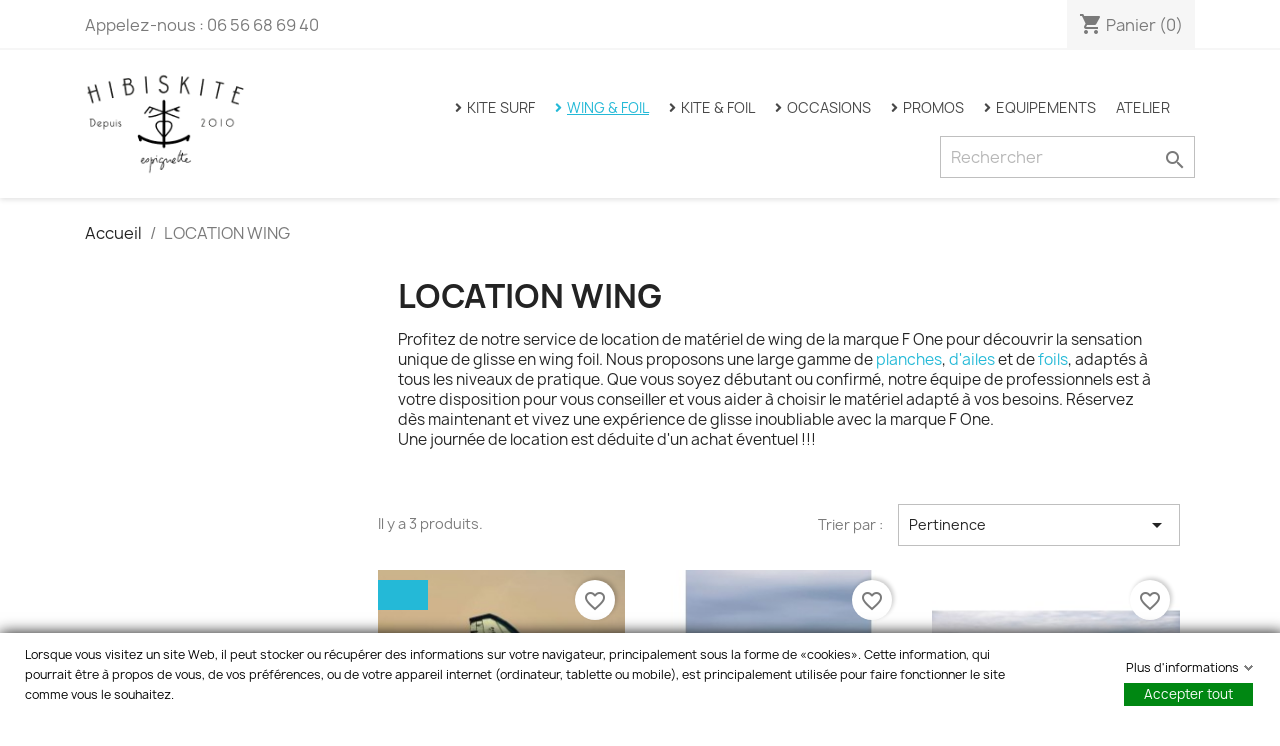

--- FILE ---
content_type: text/html; charset=utf-8
request_url: https://boutique.hibiskite.com/fr/106-location-wing-Grau-du-roi
body_size: 16081
content:
<!doctype html>
<html lang="fr-FR">

  <head>
    
      
  <meta charset="utf-8">


  <meta http-equiv="x-ua-compatible" content="ie=edge">



  <title>Location WING SURF chez HIBISKITE au Grau du Roi</title>
  
    
  
  <meta name="description" content="Profitez de notre service de location de matériel de wing au Grau du roi de la marque F One pour découvrir la sensation unique de glisse en wing foil. Nous proposons une large gamme de planches, d&#039;ailes et de foils de qualité supérieure, adaptés à tous les niveaux de pratique. Que vous soyez débutant ou confirmé, notre équipe de professionnels est à votre disposition pour vous conseiller et vous aider à choisir le matériel adapté à vos besoins.">
  <meta name="keywords" content="wing surf, wing, location, swing, sup, neuf, occasion, promo, meilleur prix, meilleur plan, meilleur rapport qualité prix, shop, f-one kite">
        <link rel="canonical" href="https://boutique.hibiskite.com/fr/106-location-wing-Grau-du-roi">
    
          <link rel="alternate" href="https://boutique.hibiskite.com/fr/106-location-wing-Grau-du-roi" hreflang="fr">
          <link rel="alternate" href="https://boutique.hibiskite.com/de/106-location-wing-grau-du-roi" hreflang="de-de">
          <link rel="alternate" href="https://boutique.hibiskite.com/nl/106-location-wing-grau-du-roi" hreflang="nl-nl">
      
  
  
    <script type="application/ld+json">
  {
    "@context": "https://schema.org",
    "@type": "Organization",
    "name" : "Hibiskite",
    "url" : "https://boutique.hibiskite.com/fr/",
          "logo": {
        "@type": "ImageObject",
        "url":"https://boutique.hibiskite.com/img/hibiskite-logo-1564497221.jpg"
      }
      }
</script>

<script type="application/ld+json">
  {
    "@context": "https://schema.org",
    "@type": "WebPage",
    "isPartOf": {
      "@type": "WebSite",
      "url":  "https://boutique.hibiskite.com/fr/",
      "name": "Hibiskite"
    },
    "name": "Location WING SURF chez HIBISKITE au Grau du Roi",
    "url":  "https://boutique.hibiskite.com/fr/106-location-wing-Grau-du-roi"
  }
</script>


  <script type="application/ld+json">
    {
      "@context": "https://schema.org",
      "@type": "BreadcrumbList",
      "itemListElement": [
                  {
            "@type": "ListItem",
            "position": 1,
            "name": "Accueil",
            "item": "https://boutique.hibiskite.com/fr/"
          },                  {
            "@type": "ListItem",
            "position": 2,
            "name": "LOCATION WING",
            "item": "https://boutique.hibiskite.com/fr/106-location-wing-Grau-du-roi"
          }              ]
    }
  </script>
  
  
  
  <script type="application/ld+json">
  {
    "@context": "https://schema.org",
    "@type": "ItemList",
    "itemListElement": [
          {
        "@type": "ListItem",
        "position": 1,
        "name": "Location 1 élément board / foil / wing",
        "url": "https://boutique.hibiskite.com/fr/location-wing-Grau-du-roi/1438-location-1-element-board-foil-wing-.html"
      },          {
        "@type": "ListItem",
        "position": 2,
        "name": "Location 2 éléments board / foil / wing",
        "url": "https://boutique.hibiskite.com/fr/location-wing-Grau-du-roi/249-location-2-elements-board-foil-wing-.html"
      },          {
        "@type": "ListItem",
        "position": 3,
        "name": "Location 3 éléments Pack complet WING FOIL",
        "url": "https://boutique.hibiskite.com/fr/location-wing-Grau-du-roi/250-location-3-elements-pack-complet-wing-foil.html"
      }        ]
  }
</script>

  
  
    
  

  
    <meta property="og:title" content="Location WING SURF chez HIBISKITE au Grau du Roi" />
    <meta property="og:description" content="Profitez de notre service de location de matériel de wing au Grau du roi de la marque F One pour découvrir la sensation unique de glisse en wing foil. Nous proposons une large gamme de planches, d&#039;ailes et de foils de qualité supérieure, adaptés à tous les niveaux de pratique. Que vous soyez débutant ou confirmé, notre équipe de professionnels est à votre disposition pour vous conseiller et vous aider à choisir le matériel adapté à vos besoins." />
    <meta property="og:url" content="https://boutique.hibiskite.com/fr/106-location-wing-Grau-du-roi" />
    <meta property="og:site_name" content="Hibiskite" />
    <meta property="og:type" content="website" />    



  <meta name="viewport" content="width=device-width, initial-scale=1">



  <link rel="icon" type="image/vnd.microsoft.icon" href="https://boutique.hibiskite.com/img/favicon.ico?1678816653">
  <link rel="shortcut icon" type="image/x-icon" href="https://boutique.hibiskite.com/img/favicon.ico?1678816653">



    <link rel="stylesheet" href="https://boutique.hibiskite.com/themes/classic/assets/css/theme.css" type="text/css" media="all">
  <link rel="stylesheet" href="https://boutique.hibiskite.com/modules/blockreassurance/views/dist/front.css" type="text/css" media="all">
  <link rel="stylesheet" href="https://boutique.hibiskite.com/modules/ps_socialfollow/views/css/ps_socialfollow.css" type="text/css" media="all">
  <link rel="stylesheet" href="https://cdnjs.cloudflare.com/ajax/libs/font-awesome/5.9.0/css/all.min.css" type="text/css" media="all">
  <link rel="stylesheet" href="https://boutique.hibiskite.com/modules/ps_facetedsearch/views/dist/front.css" type="text/css" media="all">
  <link rel="stylesheet" href="https://boutique.hibiskite.com/modules/pm_advancedtopmenu/views/css/pm_advancedtopmenu_base.css" type="text/css" media="all">
  <link rel="stylesheet" href="https://boutique.hibiskite.com/modules/pm_advancedtopmenu/views/css/pm_advancedtopmenu_product.css" type="text/css" media="all">
  <link rel="stylesheet" href="https://boutique.hibiskite.com/modules/pm_advancedtopmenu/views/css/pm_advancedtopmenu_global-1.css" type="text/css" media="all">
  <link rel="stylesheet" href="https://boutique.hibiskite.com/modules/pm_advancedtopmenu/views/css/pm_advancedtopmenu_advanced-1.css" type="text/css" media="all">
  <link rel="stylesheet" href="https://boutique.hibiskite.com/modules/pm_advancedtopmenu/views/css/pm_advancedtopmenu-1.css" type="text/css" media="all">
  <link rel="stylesheet" href="https://boutique.hibiskite.com/modules/ambjolisearch/views/css/jolisearch-common.css" type="text/css" media="all">
  <link rel="stylesheet" href="https://boutique.hibiskite.com/modules/ambjolisearch/views/css/jolisearch-finder.css" type="text/css" media="all">
  <link rel="stylesheet" href="https://boutique.hibiskite.com/modules/ambjolisearch/views/css/jolisearch-modal.css" type="text/css" media="all">
  <link rel="stylesheet" href="https://boutique.hibiskite.com/modules/gdprpro//views/css/newsletter.css" type="text/css" media="all">
  <link rel="stylesheet" href="https://boutique.hibiskite.com/modules/gdprpro//views/css/gdpr-modal.css" type="text/css" media="all">
  <link rel="stylesheet" href="https://boutique.hibiskite.com/modules/gdprpro//views/css/front.css" type="text/css" media="all">
  <link rel="stylesheet" href="https://boutique.hibiskite.com/js/jquery/ui/themes/base/minified/jquery-ui.min.css" type="text/css" media="all">
  <link rel="stylesheet" href="https://boutique.hibiskite.com/js/jquery/ui/themes/base/minified/jquery.ui.theme.min.css" type="text/css" media="all">
  <link rel="stylesheet" href="https://boutique.hibiskite.com/modules/blockwishlist/public/wishlist.css" type="text/css" media="all">
  <link rel="stylesheet" href="https://boutique.hibiskite.com/modules/ps_imageslider/css/homeslider.css" type="text/css" media="all">
  <link rel="stylesheet" href="https://boutique.hibiskite.com/modules/featuredproducts/views/css/myprestamodules-fonts.css" type="text/css" media="all">
  <link rel="stylesheet" href="https://boutique.hibiskite.com/modules/featuredproducts/views/css/featuredproducts_product_miniature.css" type="text/css" media="all">
  <link rel="stylesheet" href="https://boutique.hibiskite.com/modules/featuredproducts/views/css/featuredproducts_slider.css" type="text/css" media="all">
  <link rel="stylesheet" href="https://boutique.hibiskite.com/modules/featuredproducts/libraries/slick/slick.css" type="text/css" media="all">
  <link rel="stylesheet" href="https://boutique.hibiskite.com/themes/classic/assets/css/custom.css" type="text/css" media="all">




  

  <script type="text/javascript">
        var adtm_activeLink = {"id":106,"type":"category"};
        var adtm_isToggleMode = false;
        var adtm_menuHamburgerSelector = "#menu-icon, .menu-icon";
        var adtm_stickyOnMobile = false;
        var blockwishlistController = "https:\/\/boutique.hibiskite.com\/fr\/module\/blockwishlist\/action";
        var gdprSettings = {"gdprEnabledModules":{"ps_currencyselector":false,"ps_customersignin":false,"ps_languageselector":false,"ps_shoppingcart":true,"1_google-analytics":false},"gdprCookieStoreUrl":"https:\/\/boutique.hibiskite.com\/fr\/module\/gdprpro\/storecookie","newsletterConsentText":"","checkAllByDefault":true,"under18AlertText":false,"closeModalOnlyWithButtons":false,"showWindow":true,"reloadAfterSave":false,"reloadAfterAcceptAll":false,"scrollLock":true,"acceptByScroll":false};
        var jolisearch = {"amb_joli_search_action":"https:\/\/boutique.hibiskite.com\/fr\/module\/ambjolisearch\/jolisearch","amb_joli_search_link":"https:\/\/boutique.hibiskite.com\/fr\/module\/ambjolisearch\/jolisearch","amb_joli_search_controller":"jolisearch","blocksearch_type":"top","show_cat_desc":0,"ga_acc":0,"id_lang":1,"url_rewriting":1,"use_autocomplete":2,"minwordlen":3,"l_products":"Nos produits","l_manufacturers":"Nos marques","l_suppliers":"Nos fournisseurs","l_categories":"Nos cat\u00e9gories","l_no_results_found":"Aucun produit ne correspond \u00e0 cette recherche","l_more_results":"Montrer tous les r\u00e9sultats \u00bb","ENT_QUOTES":3,"position":{"my":"right top","at":"right bottom","collision":"flipfit none"},"classes":"ps17","display_manufacturer":"","display_supplier":"","display_category":"","use_mobile_ux":"1","mobile_media_breakpoint":"576","mobile_opening_selector":"","show_add_to_cart_button":"","add_to_cart_button_style":1,"theme":"finder"};
        var prestashop = {"cart":{"products":[],"totals":{"total":{"type":"total","label":"Total","amount":0,"value":"0,00\u00a0\u20ac"},"total_including_tax":{"type":"total","label":"Total TTC","amount":0,"value":"0,00\u00a0\u20ac"},"total_excluding_tax":{"type":"total","label":"Total HT :","amount":0,"value":"0,00\u00a0\u20ac"}},"subtotals":{"products":{"type":"products","label":"Sous-total","amount":0,"value":"0,00\u00a0\u20ac"},"discounts":null,"shipping":{"type":"shipping","label":"Livraison","amount":0,"value":""},"tax":null},"products_count":0,"summary_string":"0 articles","vouchers":{"allowed":1,"added":[]},"discounts":[],"minimalPurchase":0,"minimalPurchaseRequired":""},"currency":{"id":1,"name":"Euro","iso_code":"EUR","iso_code_num":"000","sign":"\u20ac"},"customer":{"lastname":null,"firstname":null,"email":null,"birthday":null,"newsletter":null,"newsletter_date_add":null,"optin":null,"website":null,"company":null,"siret":null,"ape":null,"is_logged":false,"gender":{"type":null,"name":null},"addresses":[]},"language":{"name":"Fran\u00e7ais (French)","iso_code":"fr","locale":"fr-FR","language_code":"fr","is_rtl":"0","date_format_lite":"d\/m\/Y","date_format_full":"d\/m\/Y H:i:s","id":1},"page":{"title":"","canonical":"https:\/\/boutique.hibiskite.com\/fr\/106-location-wing-Grau-du-roi","meta":{"title":"Location WING SURF chez HIBISKITE au Grau du Roi","description":"Profitez de notre service de location de mat\u00e9riel de wing au Grau du roi de la marque F One pour d\u00e9couvrir la sensation unique de glisse en wing foil. Nous proposons une large gamme de planches, d'ailes et de foils de qualit\u00e9 sup\u00e9rieure, adapt\u00e9s \u00e0 tous les niveaux de pratique. Que vous soyez d\u00e9butant ou confirm\u00e9, notre \u00e9quipe de professionnels est \u00e0 votre disposition pour vous conseiller et vous aider \u00e0 choisir le mat\u00e9riel adapt\u00e9 \u00e0 vos besoins.","keywords":"wing surf, wing, location, swing, sup, neuf, occasion, promo, meilleur prix, meilleur plan, meilleur rapport qualit\u00e9 prix, shop, f-one kite","robots":"index"},"page_name":"category","body_classes":{"lang-fr":true,"lang-rtl":false,"country-FR":true,"currency-EUR":true,"layout-left-column":true,"page-category":true,"tax-display-enabled":true,"category-id-106":true,"category-LOCATION WING":true,"category-id-parent-2":true,"category-depth-level-2":true},"admin_notifications":[]},"shop":{"name":"Hibiskite","logo":"https:\/\/boutique.hibiskite.com\/img\/hibiskite-logo-1564497221.jpg","stores_icon":"https:\/\/boutique.hibiskite.com\/img\/logo_stores.png","favicon":"https:\/\/boutique.hibiskite.com\/img\/favicon.ico"},"urls":{"base_url":"https:\/\/boutique.hibiskite.com\/","current_url":"https:\/\/boutique.hibiskite.com\/fr\/106-location-wing-Grau-du-roi","shop_domain_url":"https:\/\/boutique.hibiskite.com","img_ps_url":"https:\/\/boutique.hibiskite.com\/img\/","img_cat_url":"https:\/\/boutique.hibiskite.com\/img\/c\/","img_lang_url":"https:\/\/boutique.hibiskite.com\/img\/l\/","img_prod_url":"https:\/\/boutique.hibiskite.com\/img\/p\/","img_manu_url":"https:\/\/boutique.hibiskite.com\/img\/m\/","img_sup_url":"https:\/\/boutique.hibiskite.com\/img\/su\/","img_ship_url":"https:\/\/boutique.hibiskite.com\/img\/s\/","img_store_url":"https:\/\/boutique.hibiskite.com\/img\/st\/","img_col_url":"https:\/\/boutique.hibiskite.com\/img\/co\/","img_url":"https:\/\/boutique.hibiskite.com\/themes\/classic\/assets\/img\/","css_url":"https:\/\/boutique.hibiskite.com\/themes\/classic\/assets\/css\/","js_url":"https:\/\/boutique.hibiskite.com\/themes\/classic\/assets\/js\/","pic_url":"https:\/\/boutique.hibiskite.com\/upload\/","pages":{"address":"https:\/\/boutique.hibiskite.com\/fr\/adresse","addresses":"https:\/\/boutique.hibiskite.com\/fr\/adresses","authentication":"https:\/\/boutique.hibiskite.com\/fr\/connexion","cart":"https:\/\/boutique.hibiskite.com\/fr\/panier","category":"https:\/\/boutique.hibiskite.com\/fr\/index.php?controller=category","cms":"https:\/\/boutique.hibiskite.com\/fr\/index.php?controller=cms","contact":"https:\/\/boutique.hibiskite.com\/fr\/nous-contacter","discount":"https:\/\/boutique.hibiskite.com\/fr\/reduction","guest_tracking":"https:\/\/boutique.hibiskite.com\/fr\/suivi-commande-invite","history":"https:\/\/boutique.hibiskite.com\/fr\/historique-commandes","identity":"https:\/\/boutique.hibiskite.com\/fr\/identite","index":"https:\/\/boutique.hibiskite.com\/fr\/","my_account":"https:\/\/boutique.hibiskite.com\/fr\/mon-compte","order_confirmation":"https:\/\/boutique.hibiskite.com\/fr\/confirmation-commande","order_detail":"https:\/\/boutique.hibiskite.com\/fr\/index.php?controller=order-detail","order_follow":"https:\/\/boutique.hibiskite.com\/fr\/suivi-commande","order":"https:\/\/boutique.hibiskite.com\/fr\/commande","order_return":"https:\/\/boutique.hibiskite.com\/fr\/index.php?controller=order-return","order_slip":"https:\/\/boutique.hibiskite.com\/fr\/avoirs","pagenotfound":"https:\/\/boutique.hibiskite.com\/fr\/page-introuvable","password":"https:\/\/boutique.hibiskite.com\/fr\/recuperation-mot-de-passe","pdf_invoice":"https:\/\/boutique.hibiskite.com\/fr\/index.php?controller=pdf-invoice","pdf_order_return":"https:\/\/boutique.hibiskite.com\/fr\/index.php?controller=pdf-order-return","pdf_order_slip":"https:\/\/boutique.hibiskite.com\/fr\/index.php?controller=pdf-order-slip","prices_drop":"https:\/\/boutique.hibiskite.com\/fr\/promotions","product":"https:\/\/boutique.hibiskite.com\/fr\/index.php?controller=product","search":"https:\/\/boutique.hibiskite.com\/fr\/recherche","sitemap":"https:\/\/boutique.hibiskite.com\/fr\/sitemap","stores":"https:\/\/boutique.hibiskite.com\/fr\/magasins","supplier":"https:\/\/boutique.hibiskite.com\/fr\/fournisseur","register":"https:\/\/boutique.hibiskite.com\/fr\/connexion?create_account=1","order_login":"https:\/\/boutique.hibiskite.com\/fr\/commande?login=1"},"alternative_langs":{"fr":"https:\/\/boutique.hibiskite.com\/fr\/106-location-wing-Grau-du-roi","de-de":"https:\/\/boutique.hibiskite.com\/de\/106-location-wing-grau-du-roi","nl-nl":"https:\/\/boutique.hibiskite.com\/nl\/106-location-wing-grau-du-roi"},"theme_assets":"\/themes\/classic\/assets\/","actions":{"logout":"https:\/\/boutique.hibiskite.com\/fr\/?mylogout="},"no_picture_image":{"bySize":{"small_default":{"url":"https:\/\/boutique.hibiskite.com\/img\/p\/fr-default-small_default.jpg","width":98,"height":98},"cart_default":{"url":"https:\/\/boutique.hibiskite.com\/img\/p\/fr-default-cart_default.jpg","width":125,"height":125},"home_default":{"url":"https:\/\/boutique.hibiskite.com\/img\/p\/fr-default-home_default.jpg","width":250,"height":250},"medium_default":{"url":"https:\/\/boutique.hibiskite.com\/img\/p\/fr-default-medium_default.jpg","width":452,"height":452},"large_default":{"url":"https:\/\/boutique.hibiskite.com\/img\/p\/fr-default-large_default.jpg","width":800,"height":800}},"small":{"url":"https:\/\/boutique.hibiskite.com\/img\/p\/fr-default-small_default.jpg","width":98,"height":98},"medium":{"url":"https:\/\/boutique.hibiskite.com\/img\/p\/fr-default-home_default.jpg","width":250,"height":250},"large":{"url":"https:\/\/boutique.hibiskite.com\/img\/p\/fr-default-large_default.jpg","width":800,"height":800},"legend":""}},"configuration":{"display_taxes_label":true,"display_prices_tax_incl":true,"is_catalog":false,"show_prices":true,"opt_in":{"partner":true},"quantity_discount":{"type":"discount","label":"Remise sur prix unitaire"},"voucher_enabled":1,"return_enabled":0},"field_required":[],"breadcrumb":{"links":[{"title":"Accueil","url":"https:\/\/boutique.hibiskite.com\/fr\/"},{"title":"LOCATION WING","url":"https:\/\/boutique.hibiskite.com\/fr\/106-location-wing-Grau-du-roi"}],"count":2},"link":{"protocol_link":"https:\/\/","protocol_content":"https:\/\/"},"time":1769700605,"static_token":"72b3d73a1688bc72472950bd30ae54e4","token":"f3f02613dc9861f72bd9222214a2b54b","debug":false};
        var productsAlreadyTagged = [];
        var psr_icon_color = "#F19D76";
        var removeFromWishlistUrl = "https:\/\/boutique.hibiskite.com\/fr\/module\/blockwishlist\/action?action=deleteProductFromWishlist";
        var wishlistAddProductToCartUrl = "https:\/\/boutique.hibiskite.com\/fr\/module\/blockwishlist\/action?action=addProductToCart";
        var wishlistUrl = "https:\/\/boutique.hibiskite.com\/fr\/module\/blockwishlist\/view";
      </script>



    <script async src="https://www.googletagmanager.com/gtag/js?id=G-R70PLRBL86"></script>
  <script>
    window.dataLayer = window.dataLayer || [];
    function gtag(){dataLayer.push(arguments);}
    gtag('js', new Date());
    gtag(
      'config',
      'G-R70PLRBL86',
      {
        'debug_mode':false
                              }
    );
  </script>

 <script type="text/javascript">
          document.addEventListener('DOMContentLoaded', function() {
        $('article[data-id-product="3335"] a.quick-view').on(
                "click",
                function() {
                    gtag("event", "select_item", {"send_to":"G-R70PLRBL86","items":{"item_id":3335,"item_name":"STRIKE V5 F-ONE","quantity":1,"price":831.75,"currency":"EUR","index":0,"item_brand":"","item_category":"neuf","item_list_id":"category","item_variant":""}})
                });$('article[data-id-product="3336"] a.quick-view').on(
                "click",
                function() {
                    gtag("event", "select_item", {"send_to":"G-R70PLRBL86","items":{"item_id":3336,"item_name":"STRIKE  V5 F.ONE ALUULA","quantity":1,"price":1034.25,"currency":"EUR","index":1,"item_brand":"","item_category":"neuf","item_list_id":"category","item_variant":""}})
                });$('article[data-id-product="2959"] a.quick-view').on(
                "click",
                function() {
                    gtag("event", "select_item", {"send_to":"G-R70PLRBL86","items":{"item_id":2959,"item_name":"2025 ROCKET WING  F-ONE (Strap inserts)","quantity":1,"price":1449,"currency":"EUR","index":2,"item_brand":"","item_category":"neuf","item_list_id":"category","item_variant":""}})
                });$('article[data-id-product="2964"] a.quick-view').on(
                "click",
                function() {
                    gtag("event", "select_item", {"send_to":"G-R70PLRBL86","items":{"item_id":2964,"item_name":"2025 ROCKET WING-S  F-ONE  (Strap inserts)","quantity":1,"price":1249,"currency":"EUR","index":3,"item_brand":"","item_category":"neuf","item_list_id":"category","item_variant":""}})
                });
      });
    </script>



    
  </head>

  <body id="category" class="lang-fr country-fr currency-eur layout-left-column page-category tax-display-enabled category-id-106 category-location-wing category-id-parent-2 category-depth-level-2 ps-currencyselector-off ps-customersignin-off ps-languageselector-off ps-shoppingcart-off 1-google-analytics-off">

    
      
    

    <main>
      
              

      <header id="header">
        
          
  <div class="header-banner">
    
  </div>



  <nav class="header-nav">
    <div class="container">
      <div class="row">
        <div class="hidden-sm-down">
          <div class="col-md-5 col-xs-12">
            <div id="_desktop_contact_link">
  <div id="contact-link">
                Appelez-nous : <span>06 56 68 69 40</span>
      </div>
</div>

          </div>
          <div class="col-md-7 right-nav">
              <div id="_desktop_cart">
  <div class="blockcart cart-preview inactive" data-refresh-url="//boutique.hibiskite.com/fr/module/ps_shoppingcart/ajax">
    <div class="header">
              <i class="material-icons shopping-cart" aria-hidden="true">shopping_cart</i>
        <span class="hidden-sm-down">Panier</span>
        <span class="cart-products-count">(0)</span>
          </div>
  </div>
</div>

          </div>
        </div>
        <div class="hidden-md-up text-sm-center mobile">
          <div class="float-xs-left" id="menu-icon">
            <i class="material-icons d-inline">&#xE5D2;</i>
          </div>
          <div class="float-xs-right" id="_mobile_cart"></div>
          <div class="float-xs-right" id="_mobile_user_info"></div>
          <div class="top-logo" id="_mobile_logo"></div>
          <div class="clearfix"></div>
        </div>
      </div>
    </div>
  </nav>



  <div class="header-top">
    <div class="container">
       <div class="row">
        <div class="col-md-2 hidden-sm-down" id="_desktop_logo">
                                    
  <a href="https://boutique.hibiskite.com/fr/">
    <img
      class="logo img-fluid"
      src="https://boutique.hibiskite.com/img/hibiskite-logo-1564497221.jpg"
      alt="Hibiskite"
      width="178"
      height="118">
  </a>

                              </div>
        <div class="header-top-right col-md-10 col-sm-12 position-static">
          <!-- MODULE PM_AdvancedTopMenu || Presta-Module.com -->
<div id="_desktop_top_menu" class="adtm_menu_container container">
	<div id="adtm_menu" data-open-method="1" class="" data-active-id="106" data-active-type="category">
		<div id="adtm_menu_inner" class="clearfix advtm_open_on_hover">
			<ul id="menu">
								<li class="li-niveau1 advtm_menu_toggle">
					<a class="a-niveau1 adtm_toggle_menu_button"><span class="advtm_menu_span adtm_toggle_menu_button_text">Menu</span></a>
				</li>
																		
																																																								<li class="li-niveau1 advtm_menu_2 sub">
						<a href="https://boutique.hibiskite.com/fr/45-kitesurf" title="KITE SURF"  class=" a-niveau1"  data-type="category" data-id="45"><span class="advtm_menu_span advtm_menu_span_2"><i class="pmAtmIcon fas fa-angle-right"></i>KITE SURF</span></a>											<div class="adtm_sub">
													<table class="columnWrapTable">
							<tr>
																							
																<td class="adtm_column_wrap_td advtm_column_wrap_td_1">
									<div class="adtm_column_wrap advtm_column_wrap_1">
																			<div class="adtm_column_wrap_sizer">&nbsp;</div>
																																																												<div class="adtm_column adtm_column_11">
																																		<span class="column_wrap_title">
												<a href="https://boutique.hibiskite.com/fr/46-twintip" title="NOS TWINTIPs"  class=""  data-type="category" data-id="46">NOS TWINTIPs</a>											</span>
																																															<ul class="adtm_elements adtm_elements_11">
																																																																			<li class="">
													<a href="https://boutique.hibiskite.com/fr/74-neuf" title="Neuf"  class=""  data-type="category" data-id="74">Neuf</a>												</li>
																																																																																	<li class="">
													<a href="https://boutique.hibiskite.com/fr/75-occasion" title="Occasion"  class=""  data-type="category" data-id="75">Occasion</a>												</li>
																																																																																	<li class="">
													<a href="https://boutique.hibiskite.com/fr/78-promo" title="Promo"  class=""  data-type="category" data-id="78">Promo</a>												</li>
																																						</ul>
																																	</div>
																																																																																	<div class="adtm_column adtm_column_12">
																																		<span class="column_wrap_title">
												<a href="https://boutique.hibiskite.com/fr/47-surf" title="NOS SURFs"  class=""  data-type="category" data-id="47">NOS SURFs</a>											</span>
																																															<ul class="adtm_elements adtm_elements_12">
																																																																			<li class="">
													<a href="https://boutique.hibiskite.com/fr/76-neuf" title="Neuf"  class=""  data-type="category" data-id="76">Neuf</a>												</li>
																																																																																	<li class="">
													<a href="https://boutique.hibiskite.com/fr/77-occasion" title="Occasion"  class=""  data-type="category" data-id="77">Occasion</a>												</li>
																																																																																	<li class="">
													<a href="https://boutique.hibiskite.com/fr/79-promo" title="Promo"  class=""  data-type="category" data-id="79">Promo</a>												</li>
																																						</ul>
																																	</div>
																																																</div>
								</td>
																															
																<td class="adtm_column_wrap_td advtm_column_wrap_td_5">
									<div class="adtm_column_wrap advtm_column_wrap_5">
																			<div class="adtm_column_wrap_sizer">&nbsp;</div>
																																																												<div class="adtm_column adtm_column_13">
																																		<span class="column_wrap_title">
												<a href="https://boutique.hibiskite.com/fr/69-ailes-de-kitesurf" title="NOS AILEs"  class=""  data-type="category" data-id="69">NOS AILEs</a>											</span>
																																															<ul class="adtm_elements adtm_elements_13">
																																																																			<li class="">
													<a href="https://boutique.hibiskite.com/fr/102-neuf" title="Neuf"  class=""  data-type="category" data-id="102">Neuf</a>												</li>
																																																																																	<li class="">
													<a href="https://boutique.hibiskite.com/fr/103-occasion" title="Occasion"  class=""  data-type="category" data-id="103">Occasion</a>												</li>
																																																																																	<li class="">
													<a href="https://boutique.hibiskite.com/fr/104-promo" title="Promo"  class=""  data-type="category" data-id="104">Promo</a>												</li>
																																						</ul>
																																	</div>
																																																</div>
								</td>
																															
																<td class="adtm_column_wrap_td advtm_column_wrap_td_6">
									<div class="adtm_column_wrap advtm_column_wrap_6">
																			<div class="adtm_column_wrap_sizer">&nbsp;</div>
																																																												<div class="adtm_column adtm_column_14">
																																		<span class="column_wrap_title">
												<a href="https://boutique.hibiskite.com/fr/51-barres-kitesurf" title="BARRES"  class=""  data-type="category" data-id="51">BARRES</a>											</span>
																																																									</div>
																																																																																	<div class="adtm_column adtm_column_15">
																																		<span class="column_wrap_title">
												<a href="https://boutique.hibiskite.com/fr/73-accessoires-kitesurf" title="ACCESSOIRES"  class=""  data-type="category" data-id="73">ACCESSOIRES</a>											</span>
																																																									</div>
																																																</div>
								</td>
																															
																<td class="adtm_column_wrap_td advtm_column_wrap_td_11 advtm_hide_mobile">
									<div class="adtm_column_wrap advtm_column_wrap_11">
																			<div class="adtm_column_wrap_sizer">&nbsp;</div>
																																																												<div class="adtm_column adtm_column_38">
																																		<span class="column_wrap_title">
												<a href="#" title=""  class="adtm_unclickable" ><img src="//boutique.hibiskite.com/modules/pm_advancedtopmenu/column_icons/38-fr.jpg" alt="" title="" width="400" height="500" class="adtm_menu_icon img-responsive img-fluid" /></a>											</span>
																																																									</div>
																																																</div>
								</td>
																						</tr>
						</table>
												</div>
										</li>
																			
																																																								<li class="li-niveau1 advtm_menu_3 sub">
						<a href="https://boutique.hibiskite.com/fr/72-wing-foil" title="WING &amp; FOIL"  class=" a-niveau1"  data-type="category" data-id="72"><span class="advtm_menu_span advtm_menu_span_3"><i class="pmAtmIcon fas fa-angle-right"></i>WING &amp; FOIL</span></a>											<div class="adtm_sub">
													<table class="columnWrapTable">
							<tr>
																							
																<td class="adtm_column_wrap_td advtm_column_wrap_td_2">
									<div class="adtm_column_wrap advtm_column_wrap_2">
																			<div class="adtm_column_wrap_sizer">&nbsp;</div>
																																																												<div class="adtm_column adtm_column_7">
																																		<span class="column_wrap_title">
												<a href="https://boutique.hibiskite.com/fr/80-planches-de-wing" title="NOS PLANCHES"  class=""  data-type="category" data-id="80">NOS PLANCHES</a>											</span>
																																															<ul class="adtm_elements adtm_elements_7">
																																																																			<li class="">
													<a href="https://boutique.hibiskite.com/fr/85-neuf" title="Neuf"  class=""  data-type="category" data-id="85">Neuf</a>												</li>
																																																																																	<li class="">
													<a href="https://boutique.hibiskite.com/fr/86-occasion" title="Occasion"  class=""  data-type="category" data-id="86">Occasion</a>												</li>
																																																																																	<li class="">
													<a href="https://boutique.hibiskite.com/fr/87-promo" title="Promo"  class=""  data-type="category" data-id="87">Promo</a>												</li>
																																						</ul>
																																	</div>
																																																																																	<div class="adtm_column adtm_column_8">
																																		<span class="column_wrap_title">
												<a href="https://boutique.hibiskite.com/fr/89-accessoires-de-foil" title="ACCESSOIRES DE FOIL"  class=""  data-type="category" data-id="89">ACCESSOIRES DE FOIL</a>											</span>
																																																									</div>
																																																</div>
								</td>
																															
																<td class="adtm_column_wrap_td advtm_column_wrap_td_3">
									<div class="adtm_column_wrap advtm_column_wrap_3">
																			<div class="adtm_column_wrap_sizer">&nbsp;</div>
																																																												<div class="adtm_column adtm_column_6">
																																		<span class="column_wrap_title">
												<a href="https://boutique.hibiskite.com/fr/50-ailes-de-wing" title="NOS AILES"  class=""  data-type="category" data-id="50">NOS AILES</a>											</span>
																																															<ul class="adtm_elements adtm_elements_6">
																																																																			<li class="">
													<a href="https://boutique.hibiskite.com/fr/82-neuf" title="Neuf"  class=""  data-type="category" data-id="82">Neuf</a>												</li>
																																																																																	<li class="">
													<a href="https://boutique.hibiskite.com/fr/83-occasion" title="Occasion"  class=""  data-type="category" data-id="83">Occasion</a>												</li>
																																																																																	<li class="">
													<a href="https://boutique.hibiskite.com/fr/84-promo" title="Promo"  class=""  data-type="category" data-id="84">Promo</a>												</li>
																																						</ul>
																																	</div>
																																																																																	<div class="adtm_column adtm_column_9">
																																		<span class="column_wrap_title">
												<a href="https://boutique.hibiskite.com/fr/101-packs-wing" title="PACKS WING"  class=""  data-type="category" data-id="101">PACKS WING</a>											</span>
																																																									</div>
																																																</div>
								</td>
																															
																<td class="adtm_column_wrap_td advtm_column_wrap_td_4">
									<div class="adtm_column_wrap advtm_column_wrap_4">
																			<div class="adtm_column_wrap_sizer">&nbsp;</div>
																																																												<div class="adtm_column adtm_column_4">
																																		<span class="column_wrap_title">
												<a href="https://boutique.hibiskite.com/fr/81-hydrofoils" title="HYDROFOILS"  class=""  data-type="category" data-id="81">HYDROFOILS</a>											</span>
																																															<ul class="adtm_elements adtm_elements_4">
																																																																			<li class="">
													<a href="https://boutique.hibiskite.com/fr/90-neuf" title="Neuf"  class=""  data-type="category" data-id="90">Neuf</a>												</li>
																																																																																	<li class="">
													<a href="https://boutique.hibiskite.com/fr/91-occasion" title="Occasion"  class=""  data-type="category" data-id="91">Occasion</a>												</li>
																																																																																	<li class="">
													<a href="https://boutique.hibiskite.com/fr/92-promo" title="Promo"  class=""  data-type="category" data-id="92">Promo</a>												</li>
																																						</ul>
																																	</div>
																																																																																	<div class="adtm_column adtm_column_36">
																																		<span class="column_wrap_title">
												<a href="https://boutique.hibiskite.com/fr/106-location-wing-Grau-du-roi" title="LOCATION WING"  class=""  data-type="category" data-id="106">LOCATION WING</a>											</span>
																																																									</div>
																																																</div>
								</td>
																															
																<td class="adtm_column_wrap_td advtm_column_wrap_td_12 advtm_hide_mobile">
									<div class="adtm_column_wrap advtm_column_wrap_12">
																			<div class="adtm_column_wrap_sizer">&nbsp;</div>
																																																												<div class="adtm_column adtm_column_39">
																																		<span class="column_wrap_title">
												<a href="#" title=""  class="adtm_unclickable" ><img src="//boutique.hibiskite.com/modules/pm_advancedtopmenu/column_icons/39-fr.jpg" alt="" title="" width="400" height="500" class="adtm_menu_icon img-responsive img-fluid" /></a>											</span>
																																																									</div>
																																																</div>
								</td>
																						</tr>
						</table>
												</div>
										</li>
																			
																																																								<li class="li-niveau1 advtm_menu_4 sub">
						<a href="https://boutique.hibiskite.com/fr/52-kitefoil" title="KITE &amp; FOIL"  class=" a-niveau1"  data-type="category" data-id="52"><span class="advtm_menu_span advtm_menu_span_4"><i class="pmAtmIcon fas fa-angle-right"></i>KITE &amp; FOIL</span></a>											<div class="adtm_sub">
													<table class="columnWrapTable">
							<tr>
																							
																<td class="adtm_column_wrap_td advtm_column_wrap_td_7">
									<div class="adtm_column_wrap advtm_column_wrap_7">
																			<div class="adtm_column_wrap_sizer">&nbsp;</div>
																																																												<div class="adtm_column adtm_column_16">
																																		<span class="column_wrap_title">
												<a href="https://boutique.hibiskite.com/fr/70-planches-kitefoil" title="PLANCHES"  class=""  data-type="category" data-id="70">PLANCHES</a>											</span>
																																																									</div>
																																																</div>
								</td>
																															
																<td class="adtm_column_wrap_td advtm_column_wrap_td_8">
									<div class="adtm_column_wrap advtm_column_wrap_8">
																			<div class="adtm_column_wrap_sizer">&nbsp;</div>
																																																												<div class="adtm_column adtm_column_17">
																																		<span class="column_wrap_title">
												<a href="https://boutique.hibiskite.com/fr/56-foil-complet" title="FOIL COMPLET"  class=""  data-type="category" data-id="56">FOIL COMPLET</a>											</span>
																																																									</div>
																																																																																	<div class="adtm_column adtm_column_19">
																																		<span class="column_wrap_title">
												<a href="https://boutique.hibiskite.com/fr/100-packs-foil-planche" title="PACKS FOIL + PLANCHE"  class=""  data-type="category" data-id="100">PACKS FOIL + PLANCHE</a>											</span>
																																																									</div>
																																																</div>
								</td>
																															
																<td class="adtm_column_wrap_td advtm_column_wrap_td_9">
									<div class="adtm_column_wrap advtm_column_wrap_9">
																			<div class="adtm_column_wrap_sizer">&nbsp;</div>
																																																												<div class="adtm_column adtm_column_18">
																																		<span class="column_wrap_title">
												<a href="https://boutique.hibiskite.com/fr/71-accessoires-de-foil" title="ACCESSOIRES DE FOIL"  class=""  data-type="category" data-id="71">ACCESSOIRES DE FOIL</a>											</span>
																																															<ul class="adtm_elements adtm_elements_18">
																																																																			<li class="">
													<a href="https://boutique.hibiskite.com/fr/57-mat" title="M&acirc;t"  class=""  data-type="category" data-id="57">M&acirc;t</a>												</li>
																																																																																	<li class="">
													<a href="https://boutique.hibiskite.com/fr/58-aile-avant" title="Aile avant"  class=""  data-type="category" data-id="58">Aile avant</a>												</li>
																																																																																	<li class="">
													<a href="https://boutique.hibiskite.com/fr/59-stabilisateur-arriere" title="Stabilisateur arri&egrave;re"  class=""  data-type="category" data-id="59">Stabilisateur arri&egrave;re</a>												</li>
																																																																																	<li class="">
													<a href="https://boutique.hibiskite.com/fr/60-fuselage" title="Fuselage"  class=""  data-type="category" data-id="60">Fuselage</a>												</li>
																																																																																	<li class="">
													<a href="https://boutique.hibiskite.com/fr/61-platineadaptateur" title="Platine/Adaptateur"  class=""  data-type="category" data-id="61">Platine/Adaptateur</a>												</li>
																																																																																	<li class="">
													<a href="https://boutique.hibiskite.com/fr/62-visserie" title="Visserie"  class=""  data-type="category" data-id="62">Visserie</a>												</li>
																																																																																	<li class="">
													<a href="https://boutique.hibiskite.com/fr/67-mast-top" title="Mast Top"  class=""  data-type="category" data-id="67">Mast Top</a>												</li>
																																						</ul>
																																	</div>
																																																</div>
								</td>
																															
																<td class="adtm_column_wrap_td advtm_column_wrap_td_13 advtm_hide_mobile">
									<div class="adtm_column_wrap advtm_column_wrap_13">
																			<div class="adtm_column_wrap_sizer">&nbsp;</div>
																																																												<div class="adtm_column adtm_column_40">
																																		<span class="column_wrap_title">
												<a href="#" title=""  class="adtm_unclickable" ><img src="//boutique.hibiskite.com/modules/pm_advancedtopmenu/column_icons/40-fr.jpg" alt="" title="" width="400" height="500" class="adtm_menu_icon img-responsive img-fluid" /></a>											</span>
																																																									</div>
																																																</div>
								</td>
																						</tr>
						</table>
												</div>
										</li>
																			
																																	<li class="li-niveau1 advtm_menu_5 menuHaveNoMobileSubMenu">
						<a href="https://boutique.hibiskite.com/fr/12-occasions-kitesur-kitefoil-wing" title="OCCASIONS"  class=" a-niveau1"  data-type="category" data-id="12"><span class="advtm_menu_span advtm_menu_span_5"><i class="pmAtmIcon fas fa-angle-right"></i>OCCASIONS</span></a>										</li>
																			
																																	<li class="li-niveau1 advtm_menu_6 menuHaveNoMobileSubMenu">
						<a href="https://boutique.hibiskite.com/fr/17-promos-kitesurf-wing-kitefoil" title="PROMOS"  class=" a-niveau1"  data-type="category" data-id="17"><span class="advtm_menu_span advtm_menu_span_6"><i class="pmAtmIcon fas fa-angle-right"></i>PROMOS</span></a>										</li>
																			
																																	<li class="li-niveau1 advtm_menu_7 menuHaveNoMobileSubMenu">
						<a href="https://boutique.hibiskite.com/fr/105-equipements" title="EQUIPEMENTS"  class=" a-niveau1"  data-type="category" data-id="105"><span class="advtm_menu_span advtm_menu_span_7"><i class="pmAtmIcon fas fa-angle-right"></i>EQUIPEMENTS</span></a>										</li>
																			
																																	<li class="li-niveau1 advtm_menu_8 menuHaveNoMobileSubMenu">
						<a href="https://boutique.hibiskite.com/fr/107-atelier" title="ATELIER"  class=" a-niveau1"  data-type="category" data-id="107"><span class="advtm_menu_span advtm_menu_span_8">ATELIER</span></a>										</li>
												</ul>
		</div>
	</div>
</div>
<!-- /MODULE PM_AdvancedTopMenu || Presta-Module.com -->
<div id="search_widget" class="jolisearch-widget search-widget" data-search-controller-url="https://boutique.hibiskite.com/fr/module/ambjolisearch/jolisearch">
	<form method="get" action="https://boutique.hibiskite.com/fr/module/ambjolisearch/jolisearch">
		<input type="hidden" name="controller" value="search">
		<input type="text" name="s" value="" placeholder="Rechercher" aria-label="Rechercher">
		<button type="submit">
			<i class="material-icons search">&#xE8B6;</i>
      <span class="hidden-xl-down">Rechercher</span>
		</button>
	</form>
</div>
        </div>
      </div>
      <div id="mobile_top_menu_wrapper" class="row hidden-md-up" style="display:none;">
        <div class="js-top-menu mobile" id="_mobile_top_menu"></div>
        <div class="js-top-menu-bottom">
          <div id="_mobile_currency_selector"></div>
          <div id="_mobile_language_selector"></div>
          <div id="_mobile_contact_link"></div>
        </div>
      </div>
    </div>
  </div>
  

        
      </header>

      <section id="wrapper">
        
          
<aside id="notifications">
  <div class="container">
    
    
    
      </div>
</aside>
        

        
        <div class="container">
          
            <nav data-depth="2" class="breadcrumb hidden-sm-down">
  <ol>
    
              
          <li>
                          <a href="https://boutique.hibiskite.com/fr/"><span>Accueil</span></a>
                      </li>
        
              
          <li>
                          <span>LOCATION WING</span>
                      </li>
        
          
  </ol>
</nav>
          

          
            <div id="left-column" class="col-xs-12 col-sm-4 col-md-3">
                              <div id="search_filters_wrapper" class="hidden-sm-down">
  <div id="search_filter_controls" class="hidden-md-up">
      <span id="_mobile_search_filters_clear_all"></span>
      <button class="btn btn-secondary ok">
        <i class="material-icons rtl-no-flip">&#xE876;</i>
        ok
      </button>
  </div>
  
</div>

                          </div>
          

          
  <div id="content-wrapper" class="js-content-wrapper left-column col-xs-12 col-sm-8 col-md-9">
    
    
  <section id="main">

    
    <div id="js-product-list-header">
            <div class="block-category card card-block">
            <h1 class="h1">LOCATION WING</h1>
            <div class="block-category-inner">
                                    <div id="category-description" class="text-muted"><p>Profitez de notre service de location de matériel de wing de la marque F One pour découvrir la sensation unique de glisse en wing foil. Nous proposons une large gamme de <a href="/80-planches-de-wing">planches</a>, <a href="/50-ailes-de-wing">d'ailes</a> et de <a href="/81-hydrofoils">foils</a>, adaptés à tous les niveaux de pratique. Que vous soyez débutant ou confirmé, notre équipe de professionnels est à votre disposition pour vous conseiller et vous aider à choisir le matériel adapté à vos besoins. Réservez dès maintenant et vivez une expérience de glisse inoubliable avec la marque F One.<br />Une journée de location est déduite d'un achat éventuel !!!</p></div>
                                            </div>
        </div>
    </div>


   
    

    <section id="products">
      
        
          <div id="js-product-list-top" class="row products-selection">
  <div class="col-md-6 hidden-sm-down total-products">
          <p>Il y a 3 produits.</p>
      </div>
  <div class="col-md-6">
    <div class="row sort-by-row">

      
        <span class="col-sm-3 col-md-3 hidden-sm-down sort-by">Trier par :</span>
<div class="col-sm-12 col-xs-12 col-md-9 products-sort-order dropdown">
  <button
    class="btn-unstyle select-title"
    rel="nofollow"
    data-toggle="dropdown"
    aria-label="Trier par sélection "
    aria-haspopup="true"
    aria-expanded="false">
    Pertinence    <i class="material-icons float-xs-right">&#xE5C5;</i>
  </button>
  <div class="dropdown-menu">
          <a
        rel="nofollow"
        href="https://boutique.hibiskite.com/fr/106-location-wing-Grau-du-roi?order=product.sales.desc"
        class="select-list js-search-link"
      >
        Ventes, ordre décroissant
      </a>
          <a
        rel="nofollow"
        href="https://boutique.hibiskite.com/fr/106-location-wing-Grau-du-roi?order=product.position.asc"
        class="select-list current js-search-link"
      >
        Pertinence
      </a>
          <a
        rel="nofollow"
        href="https://boutique.hibiskite.com/fr/106-location-wing-Grau-du-roi?order=product.name.asc"
        class="select-list js-search-link"
      >
        Nom, A à Z
      </a>
          <a
        rel="nofollow"
        href="https://boutique.hibiskite.com/fr/106-location-wing-Grau-du-roi?order=product.name.desc"
        class="select-list js-search-link"
      >
        Nom, Z à A
      </a>
          <a
        rel="nofollow"
        href="https://boutique.hibiskite.com/fr/106-location-wing-Grau-du-roi?order=product.price.asc"
        class="select-list js-search-link"
      >
        Prix, croissant
      </a>
          <a
        rel="nofollow"
        href="https://boutique.hibiskite.com/fr/106-location-wing-Grau-du-roi?order=product.price.desc"
        class="select-list js-search-link"
      >
        Prix, décroissant
      </a>
      </div>
</div>
      

          </div>
  </div>
  <div class="col-sm-12 hidden-md-up text-sm-center showing">
    Affichage 1-3 de 3 article(s)
  </div>
</div>
        

        
          <div class="hidden-sm-down">
            <section id="js-active-search-filters" class="hide">
  
    <p class="h6 hidden-xs-up">Filtres actifs</p>
  

  </section>

          </div>
        

        
          <div id="js-product-list">
  
<div class="products row">
            
<div class="js-product product col-xs-12 col-sm-6 col-xl-4">
  <article class="product-miniature js-product-miniature" data-id-product="1438" data-id-product-attribute="0">
    <div class="thumbnail-container">
      <div class="thumbnail-top">
        
                      <a href="https://boutique.hibiskite.com/fr/location-wing-Grau-du-roi/1438-location-1-element-board-foil-wing-.html" class="thumbnail product-thumbnail">
              <img
                src="https://boutique.hibiskite.com/3648-home_default/location-1-element-board-foil-wing-.jpg"
                alt="Location 1 élément board /..."
                loading="lazy"
                data-full-size-image-url="https://boutique.hibiskite.com/3648-large_default/location-1-element-board-foil-wing-.jpg"
                width="250"
                height="250"
              />
            </a>
                  

        <div class="highlighted-informations no-variants">
          
            <a class="quick-view js-quick-view" href="#" data-link-action="quickview">
              <i class="material-icons search">&#xE8B6;</i> Aperçu rapide
            </a>
          

          
                      
        </div>
      </div>

      <div class="product-description">
        
                      <h2 class="h3 product-title"><a href="https://boutique.hibiskite.com/fr/location-wing-Grau-du-roi/1438-location-1-element-board-foil-wing-.html" content="https://boutique.hibiskite.com/fr/location-wing-Grau-du-roi/1438-location-1-element-board-foil-wing-.html">Location 1 élément board /...</a></h2>
                  

        
                      <div class="product-price-and-shipping">
              
              

              <span class="price" aria-label="Prix">
                                                  40,00 €
                              </span>

              

              
            </div>
                  

        
          
        
      </div>

      
    <ul class="product-flags js-product-flags">
                    <li class="product-flag out_of_stock"></li>
            </ul>

    </div>
  </article>
</div>

            
<div class="js-product product col-xs-12 col-sm-6 col-xl-4">
  <article class="product-miniature js-product-miniature" data-id-product="249" data-id-product-attribute="0">
    <div class="thumbnail-container">
      <div class="thumbnail-top">
        
                      <a href="https://boutique.hibiskite.com/fr/location-wing-Grau-du-roi/249-location-2-elements-board-foil-wing-.html" class="thumbnail product-thumbnail">
              <img
                src="https://boutique.hibiskite.com/773-home_default/location-2-elements-board-foil-wing-.jpg"
                alt="Location 2 éléments board /..."
                loading="lazy"
                data-full-size-image-url="https://boutique.hibiskite.com/773-large_default/location-2-elements-board-foil-wing-.jpg"
                width="250"
                height="250"
              />
            </a>
                  

        <div class="highlighted-informations no-variants">
          
            <a class="quick-view js-quick-view" href="#" data-link-action="quickview">
              <i class="material-icons search">&#xE8B6;</i> Aperçu rapide
            </a>
          

          
                      
        </div>
      </div>

      <div class="product-description">
        
                      <h2 class="h3 product-title"><a href="https://boutique.hibiskite.com/fr/location-wing-Grau-du-roi/249-location-2-elements-board-foil-wing-.html" content="https://boutique.hibiskite.com/fr/location-wing-Grau-du-roi/249-location-2-elements-board-foil-wing-.html">Location 2 éléments board /...</a></h2>
                  

        
                      <div class="product-price-and-shipping">
              
              

              <span class="price" aria-label="Prix">
                                                  65,00 €
                              </span>

              

              
            </div>
                  

        
          
        
      </div>

      
    <ul class="product-flags js-product-flags">
            </ul>

    </div>
  </article>
</div>

            
<div class="js-product product col-xs-12 col-sm-6 col-xl-4">
  <article class="product-miniature js-product-miniature" data-id-product="250" data-id-product-attribute="0">
    <div class="thumbnail-container">
      <div class="thumbnail-top">
        
                      <a href="https://boutique.hibiskite.com/fr/location-wing-Grau-du-roi/250-location-3-elements-pack-complet-wing-foil.html" class="thumbnail product-thumbnail">
              <img
                src="https://boutique.hibiskite.com/774-home_default/location-3-elements-pack-complet-wing-foil.jpg"
                alt="Location 3 éléments Pack..."
                loading="lazy"
                data-full-size-image-url="https://boutique.hibiskite.com/774-large_default/location-3-elements-pack-complet-wing-foil.jpg"
                width="250"
                height="250"
              />
            </a>
                  

        <div class="highlighted-informations no-variants">
          
            <a class="quick-view js-quick-view" href="#" data-link-action="quickview">
              <i class="material-icons search">&#xE8B6;</i> Aperçu rapide
            </a>
          

          
                      
        </div>
      </div>

      <div class="product-description">
        
                      <h2 class="h3 product-title"><a href="https://boutique.hibiskite.com/fr/location-wing-Grau-du-roi/250-location-3-elements-pack-complet-wing-foil.html" content="https://boutique.hibiskite.com/fr/location-wing-Grau-du-roi/250-location-3-elements-pack-complet-wing-foil.html">Location 3 éléments Pack...</a></h2>
                  

        
                      <div class="product-price-and-shipping">
              
              

              <span class="price" aria-label="Prix">
                                                  80,00 €
                              </span>

              

              
            </div>
                  

        
          
        
      </div>

      
    <ul class="product-flags js-product-flags">
            </ul>

    </div>
  </article>
</div>

    </div>

  
    <nav class="pagination">
  <div class="col-md-4">
    
      Affichage 1-3 de 3 article(s)
    
  </div>

  <div class="col-md-6 offset-md-2 pr-0">
    
         
  </div>

</nav>
  

  <div class="hidden-md-up text-xs-right up">
    <a href="#header" class="btn btn-secondary">
      Retour en haut
      <i class="material-icons">&#xE316;</i>
    </a>
  </div>
</div>
        

        
          <div id="js-product-list-bottom"></div>
        

          </section>

    

  </section>

    
  </div>


          
        </div>
        
      </section>

      <footer id="footer" class="js-footer">
        
          <div class="container">
  <div class="row">
    
      <div class="blockreassurance col-sm-12">
                <div class="row">
                                                                    <div class="col-md-3 offset-md-0 col-sm-6 offset-sm-0 col-xs-12"
            >
            <div class="block-icon">
                                                          <img src="/modules/blockreassurance/views/img/img_perso/garantie.jpg">
                                                </div>
            <div class="block-title" style="color:#000000">Garantie et SAV</div>
            <p style="color:#000000;">Produits de qualité conçus pour durer.</p>
        </div>
                                                                          <div class="col-md-3 offset-md-0 col-sm-6 offset-sm-0 col-xs-12"
            >
            <div class="block-icon">
                                                          <img src="/modules/blockreassurance/views/img/img_perso/livraison.jpg">
                                                </div>
            <div class="block-title" style="color:#000000">Livraison rapide</div>
            <p style="color:#000000;">Expédition sous 72h maximum pour tous nos produits en stock.</p>
        </div>
                                                                          <div class="col-md-3 offset-md-0 col-sm-6 offset-sm-0 col-xs-12"
            >
            <div class="block-icon">
                                                          <img src="/modules/blockreassurance/views/img/img_perso/paiement.jpg">
                                                </div>
            <div class="block-title" style="color:#000000">Paiement en ligne 100% sécurisé</div>
            <p style="color:#000000;">Règlement CB ou virement bancaire. </p>
        </div>
                                                                          <div class="col-md-3 offset-md-0 col-sm-6 offset-sm-0 col-xs-12"
            >
            <div class="block-icon">
                                                          <img src="/modules/blockreassurance/views/img/img_perso/Store-open.jpg">
                                                </div>
            <div class="block-title" style="color:#000000">Boutique ouverte 6j/7</div>
            <p style="color:#000000;">Conseils de PRO et passionnés au 0466534001</p>
        </div>
      </div><div class="row">        </div>
</div>

    
  </div>
</div>
<div class="footer-container">
  <div class="container">
    <div class="row">
      
        <div class="col-md-6 links">
  <div class="row">
      <div class="col-md-6 wrapper">
      <p class="h3 hidden-sm-down">Produits</p>
      <div class="title clearfix hidden-md-up" data-target="#footer_sub_menu_1" data-toggle="collapse">
        <span class="h3">Produits</span>
        <span class="float-xs-right">
          <span class="navbar-toggler collapse-icons">
            <i class="material-icons add">&#xE313;</i>
            <i class="material-icons remove">&#xE316;</i>
          </span>
        </span>
      </div>
      <ul id="footer_sub_menu_1" class="collapse">
                  <li>
            <a
                id="link-product-page-prices-drop-1"
                class="cms-page-link"
                href="https://boutique.hibiskite.com/fr/promotions"
                title="Our special products"
                            >
              Promotions
            </a>
          </li>
                  <li>
            <a
                id="link-product-page-new-products-1"
                class="cms-page-link"
                href="https://boutique.hibiskite.com/fr/nouveaux-produits"
                title="Nos nouveaux produits"
                            >
              Nouveaux produits
            </a>
          </li>
                  <li>
            <a
                id="link-product-page-best-sales-1"
                class="cms-page-link"
                href="https://boutique.hibiskite.com/fr/meilleures-ventes"
                title="Nos meilleures ventes"
                            >
              Meilleures ventes
            </a>
          </li>
              </ul>
    </div>
      <div class="col-md-6 wrapper">
      <p class="h3 hidden-sm-down">Notre société</p>
      <div class="title clearfix hidden-md-up" data-target="#footer_sub_menu_2" data-toggle="collapse">
        <span class="h3">Notre société</span>
        <span class="float-xs-right">
          <span class="navbar-toggler collapse-icons">
            <i class="material-icons add">&#xE313;</i>
            <i class="material-icons remove">&#xE316;</i>
          </span>
        </span>
      </div>
      <ul id="footer_sub_menu_2" class="collapse">
                  <li>
            <a
                id="link-cms-page-2-2"
                class="cms-page-link"
                href="https://boutique.hibiskite.com/fr/content/2-mentions-legales"
                title="Mentions légales"
                            >
              Mentions légales
            </a>
          </li>
                  <li>
            <a
                id="link-cms-page-3-2"
                class="cms-page-link"
                href="https://boutique.hibiskite.com/fr/content/3-conditions-generales-de-vente"
                title="Nos conditions de vente"
                            >
              Conditions Generales de Vente
            </a>
          </li>
                  <li>
            <a
                id="link-cms-page-4-2"
                class="cms-page-link"
                href="https://boutique.hibiskite.com/fr/content/4-a-propos"
                title="En savoir plus sur notre entreprise"
                            >
              A propos
            </a>
          </li>
                  <li>
            <a
                id="link-cms-page-6-2"
                class="cms-page-link"
                href="https://boutique.hibiskite.com/fr/content/6-politique-de-confidentialite"
                title="Politique de confidentialité RGPD"
                            >
              Politique de confidentialité
            </a>
          </li>
                  <li>
            <a
                id="link-static-page-contact-2"
                class="cms-page-link"
                href="https://boutique.hibiskite.com/fr/nous-contacter"
                title="Utiliser le formulaire pour nous contacter"
                            >
              Contactez-nous
            </a>
          </li>
                  <li>
            <a
                id="link-static-page-sitemap-2"
                class="cms-page-link"
                href="https://boutique.hibiskite.com/fr/sitemap"
                title="Vous êtes perdu ? Trouvez ce que vous cherchez"
                            >
              sitemap
            </a>
          </li>
                  <li>
            <a
                id="link-static-page-stores-2"
                class="cms-page-link"
                href="https://boutique.hibiskite.com/fr/magasins"
                title=""
                            >
              Magasins
            </a>
          </li>
              </ul>
    </div>
    </div>
</div>
<div id="block_myaccount_infos" class="col-md-3 links wrapper">
  <p class="h3 myaccount-title hidden-sm-down">
    <a class="text-uppercase" href="https://boutique.hibiskite.com/fr/mon-compte" rel="nofollow">
      Votre compte
    </a>
  </p>
  <div class="title clearfix hidden-md-up" data-target="#footer_account_list" data-toggle="collapse">
    <span class="h3">Votre compte</span>
    <span class="float-xs-right">
      <span class="navbar-toggler collapse-icons">
        <i class="material-icons add">&#xE313;</i>
        <i class="material-icons remove">&#xE316;</i>
      </span>
    </span>
  </div>
  <ul class="account-list collapse" id="footer_account_list">
            <li>
          <a href="https://boutique.hibiskite.com/fr/identite" title="Informations personnelles" rel="nofollow">
            Informations personnelles
          </a>
        </li>
            <li>
          <a href="https://boutique.hibiskite.com/fr/historique-commandes" title="Commandes" rel="nofollow">
            Commandes
          </a>
        </li>
            <li>
          <a href="https://boutique.hibiskite.com/fr/avoirs" title="Avoirs" rel="nofollow">
            Avoirs
          </a>
        </li>
            <li>
          <a href="https://boutique.hibiskite.com/fr/adresses" title="Adresses" rel="nofollow">
            Adresses
          </a>
        </li>
            <li>
          <a href="https://boutique.hibiskite.com/fr/reduction" title="Bons de réduction" rel="nofollow">
            Bons de réduction
          </a>
        </li>
        
	</ul>
</div>

<div class="block-contact col-md-3 links wrapper">
  <div class="title clearfix hidden-md-up" data-target="#contact-infos" data-toggle="collapse">
    <span class="h3">Informations</span>
    <span class="float-xs-right">
      <span class="navbar-toggler collapse-icons">
        <i class="material-icons add">keyboard_arrow_down</i>
        <i class="material-icons remove">keyboard_arrow_up</i>
      </span>
    </span>
  </div>

  <p class="h4 text-uppercase block-contact-title hidden-sm-down">Informations</p>
  <div id="contact-infos" class="collapse">
    Hibiskite<br />49 Rue des Lamparos<br />30240  Le Grau-du-Roi<br />France
          <br>
            Appelez-nous : <span>06 56 68 69 40</span>
              </div>
</div>
<div id="gdpr-modal-container" style="display: none;">
                    <div class="gdpr-consent-tabs gdpr-consent-tabs-v2">
        <div class="div_control_your_privacy">
                                    <div class="div_text">
                <p>Lorsque vous visitez un site Web, il peut stocker ou récupérer des informations sur votre navigateur, principalement sous la forme de «cookies». Cette information, qui pourrait être à propos de vous, de vos préférences, ou de votre appareil internet (ordinateur, tablette ou mobile), est principalement utilisée pour faire fonctionner le site comme vous le souhaitez.</p>
            </div>
        </div>

        <div class="div_accept_moreinfo">
            <span class="span_moreinfo">Plus d'informations</span>
            <button type="button" id="accept-all-gdpr"
                    style="background: #008712; color:white;">
                Accepter tout
            </button>
        </div>
        <div class="div_show_moreinfo">
            <div class="div_summary_checkboxes">
                                                                                                                                                                                                                                                                                                                                                                                    <div id="div_necessary" class="div_cookie_category">
								<span
                                    class="span-necessary necessary">
										Nécessaire
								</span>
                        </div>
                                                                                                                                                                                                                                                                                                                                                                                                                                                                                                                <div id="div_preferences" class="div_cookie_category">
								<span
                                    class="span-preferences ">
										Préférences
								</span>
                        </div>
                                                                                                                                                                                                                                                                                                                                                                                                        <div id="div_statistics" class="div_cookie_category">
								<span
                                    class="span-statistics ">
										Statistiques
								</span>
                        </div>
                                                                                                                                                                                                                                                                                                                                                                                                                                                                                                                                                                                                                                                    
                                        <div class="div_under_16 div_cookie_category">
        <span id="span_under_16" class="span_under_16 not_checked">
            J'ai moins de 16 ans
        </span>
    </div>
                                
            </div>

            <div class="div_hide_show">
                <span class="hide_details">Cacher les détails</span>
                <span class="show_details">Afficher les détails</span>
            </div>
            <div class="div_top_buttons">
                <footer>
                    <label>
                        <span id="gdpr-selected-count">0</span>
                        /
                        <span id="gdpr-available-count">
								5
							</span>
                        choisi
                    </label>
                    <button type="button" id="close-gdpr-consent"
                            style="background: #0060cf; color:#ffffff;"
                    >
                        sauvegarder
                    </button>
                </footer>
            </div>
            <div class="div_center_area">
                <nav>
                    <ul class="gdpr-consent-tabs-navigation">
                                                                                                                                                                                                                                                                                                                                                                                                                                                                                                                                                        <li class="necessary-tab-menu cookie-category-side-menu">
                                    <a data-content="necessary-cookies-tab"
                                       class="selected">
											<span>
												Nécessaire (1)
											</span>
                                    </a>
                                </li>
                                                                                                                                                                                                                                                                                                                                                                                                                                                                                                                                                                                                                                                                                                                            <li class="preferences-tab-menu cookie-category-side-menu">
                                    <a data-content="preferences-cookies-tab"
                                       >
											<span>
												Préférences (3)
											</span>
                                    </a>
                                </li>
                                                                                                                                                                                                                                                                                                                                                                                                                                                                                                                                                                                    <li class="statistics-tab-menu cookie-category-side-menu">
                                    <a data-content="statistics-cookies-tab"
                                       >
											<span>
												Statistiques (1)
											</span>
                                    </a>
                                </li>
                                                                                                                                                                                                                                                                                                                                                                                                                                                                                                                                                                                                                                                                                                                                                                                                                                                                                                                                                                                    <li>
                            <a data-content="store" href="https://boutique.hibiskite.com/content/6-politique-de-confidentialite" target="_blank">
                                Plus d&#039;informations
                            </a>
                        </li>
                    </ul>
                </nav>

                <ul class="gdpr-consent-tabs-content">
                                                                                                                                                                         <li data-content="necessary-cookies-tab"
                                class="div_necessary cookie-category-tab selected">
                                <h3>
                                    Nécessaire
                                </h3>
                                <div class="div_text">
                                    <p class="cookie_cat_description">
                                                                                <p>Les cookies nécessaires permettent de rendre un site Web utilisable en activant des fonctions de base telles que la navigation dans les pages et l'accès à des zones sécurisées du site Web. Le site Web ne peut pas fonctionner correctement sans ces cookies.</p>
                                    </p>
                                    <table class="table table-bordered table-responsive">
                                        <thead>
                                        <tr>
                                            <th>prénom</th>
                                            <th>Fournisseur</th>
                                            <th>Ce qu'il fait</th>
                                            <th>Expiration</th>
                                            <th>
                                                Permettre
                                                <small
                                                    id="gdpr-check-all-modules">(Vérifie tout)</small>
                                            </th>
                                        </tr>
                                        </thead>
                                                                                                                                                                                                                                                                                                                                                                                                                                                                                                                                    <tr id="module_072551151e83cd373e4bedac4c9d14af">
                                                    <td class="td_name">
                                                        Panier
                                                    </td>
                                                    <td class="td_provider">Prestashop</td>
                                                    <td class="td_description">
                                                        <span
                                                            class="tooltiptext">Cela fournit et garde les produits dans votre panier. Désactiver ce cookie arrêterait d&#039;autoriser les commandes. Ce cookie n&#039;enregistre aucune donnée personnelle concernant un client du magasin.</span>
                                                        <span
                                                            class="description">Cela fournit et garde les produits dans votre panier. Désactiver ce cookie arrêterait d&#039;autoriser les commandes. Ce cookie n&#039;enregistre aucune donnée personnelle concernant un client du magasin.</span>
                                                    </td>
                                                    <td class="td_expiry">30 jours</td>
                                                    <td class="td_checkbox">
                                                        <input type="checkbox" id="module-ps_shoppingcart-chkbox" name="ps_shoppingcart"
                                                               class="module-cookies-chkbox necessary"
                                                               data-mdl="ps_shoppingcart"
                                                                                                                    checked disabled
                                                            >
                                                        <label
                                                            for="module-ps_shoppingcart-chkbox"> Permettre</label>
                                                    </td>
                                                </tr>
                                                                                                                        </table>
                                </div>
                            </li>
                                                                                                                                                                                                  <li data-content="preferences-cookies-tab"
                                class="div_preferences cookie-category-tab ">
                                <h3>
                                    Préférences
                                </h3>
                                <div class="div_text">
                                    <p class="cookie_cat_description">
                                                                                <p>Les cookies de préférence permettent à un site Web de mémoriser des informations qui modifient le comportement ou l'aspect du site Web, comme votre langue préférée ou la région dans laquelle vous vous trouvez.</p>
                                    </p>
                                    <table class="table table-bordered table-responsive">
                                        <thead>
                                        <tr>
                                            <th>prénom</th>
                                            <th>Fournisseur</th>
                                            <th>Ce qu'il fait</th>
                                            <th>Expiration</th>
                                            <th>
                                                Permettre
                                                <small
                                                    id="gdpr-check-all-modules">(Vérifie tout)</small>
                                            </th>
                                        </tr>
                                        </thead>
                                                                                                                                                                                                                                                                        <tr id="module_cb1634fa2936bbc3940034feeca5e5e2">
                                                    <td class="td_name">
                                                        Sélection de devise
                                                    </td>
                                                    <td class="td_provider">Prestashop</td>
                                                    <td class="td_description">
                                                        <span
                                                            class="tooltiptext">Cookie qui permet de choisir la devise que vous souhaitez. Si elle est désactivée, la devise par défaut du magasin sera affichée.</span>
                                                        <span
                                                            class="description">Cookie qui permet de choisir la devise que vous souhaitez. Si elle est désactivée, la devise par défaut du magasin sera affichée.</span>
                                                    </td>
                                                    <td class="td_expiry">30 jours</td>
                                                    <td class="td_checkbox">
                                                        <input type="checkbox" id="module-ps_currencyselector-chkbox" name="ps_currencyselector"
                                                               class="module-cookies-chkbox "
                                                               data-mdl="ps_currencyselector"
                                                            >
                                                        <label
                                                            for="module-ps_currencyselector-chkbox"> Permettre</label>
                                                    </td>
                                                </tr>
                                                                                                                                                                                                                                <tr id="module_2bb88be990ca4757493f4bb0741fd636">
                                                    <td class="td_name">
                                                        Données de connexion
                                                    </td>
                                                    <td class="td_provider">Prestashop</td>
                                                    <td class="td_description">
                                                        <span
                                                            class="tooltiptext">Cookie qui permet de vous connecter plus facilement. Si elle est désactivée, les données tels que votre email et votre mot de passe vous seront demandées à chaque connexion.</span>
                                                        <span
                                                            class="description">Cookie qui permet de vous connecter plus facilement. Si elle est désactivée, les données tels que votre email et votre mot de passe vous seront demandées à chaque connexion.</span>
                                                    </td>
                                                    <td class="td_expiry"></td>
                                                    <td class="td_checkbox">
                                                        <input type="checkbox" id="module-ps_customersignin-chkbox" name="ps_customersignin"
                                                               class="module-cookies-chkbox "
                                                               data-mdl="ps_customersignin"
                                                            >
                                                        <label
                                                            for="module-ps_customersignin-chkbox"> Permettre</label>
                                                    </td>
                                                </tr>
                                                                                                                                                                                                                                <tr id="module_91be57f6be436a885c9055f3940ea793">
                                                    <td class="td_name">
                                                        Sélection de la langue.
                                                    </td>
                                                    <td class="td_provider">Prestashop</td>
                                                    <td class="td_description">
                                                        <span
                                                            class="tooltiptext">Cookie nous utilisons pour vous offrir la possibilité de changer la langue de nos contenus. Si le cookie est désactivé, vous verrez le site dans la langue d&#039;origine.</span>
                                                        <span
                                                            class="description">Cookie nous utilisons pour vous offrir la possibilité de changer la langue de nos contenus. Si le cookie est désactivé, vous verrez le site dans la langue d&#039;origine.</span>
                                                    </td>
                                                    <td class="td_expiry">30 jours</td>
                                                    <td class="td_checkbox">
                                                        <input type="checkbox" id="module-ps_languageselector-chkbox" name="ps_languageselector"
                                                               class="module-cookies-chkbox "
                                                               data-mdl="ps_languageselector"
                                                            >
                                                        <label
                                                            for="module-ps_languageselector-chkbox"> Permettre</label>
                                                    </td>
                                                </tr>
                                                                                                                                                                                                            </table>
                                </div>
                            </li>
                                                                                                                                                                                                  <li data-content="statistics-cookies-tab"
                                class="div_statistics cookie-category-tab ">
                                <h3>
                                    Statistiques
                                </h3>
                                <div class="div_text">
                                    <p class="cookie_cat_description">
                                                                                <p>Les cookies statistiques aident les propriétaires de sites Web à comprendre comment les visiteurs interagissent avec les sites Web en collectant et en signalant les informations de manière anonyme.</p>
                                    </p>
                                    <table class="table table-bordered table-responsive">
                                        <thead>
                                        <tr>
                                            <th>prénom</th>
                                            <th>Fournisseur</th>
                                            <th>Ce qu'il fait</th>
                                            <th>Expiration</th>
                                            <th>
                                                Permettre
                                                <small
                                                    id="gdpr-check-all-modules">(Vérifie tout)</small>
                                            </th>
                                        </tr>
                                        </thead>
                                                                                                                                                                                    <tr id="module_cf5d5a3f57b5375f067433e9459e9150">
                                                    <td class="td_name">
                                                        
                                                    </td>
                                                    <td class="td_provider"></td>
                                                    <td class="td_description">
                                                        <span
                                                            class="tooltiptext"></span>
                                                        <span
                                                            class="description"></span>
                                                    </td>
                                                    <td class="td_expiry"></td>
                                                    <td class="td_checkbox">
                                                        <input type="checkbox" id="module-1_google-analytics-chkbox" name="1_google-analytics"
                                                               class="module-cookies-chkbox "
                                                               data-mdl="1_google-analytics"
                                                            >
                                                        <label
                                                            for="module-1_google-analytics-chkbox"> Permettre</label>
                                                    </td>
                                                </tr>
                                                                                                                                                                                                                                                                                                                                                                                                                                                                        </table>
                                </div>
                            </li>
                                                                                                                                                                                                                                                                                                                                                     </ul>
            </div>
        </div>
    </div>    </div>
<a class="show-gdpr-modal" href="#" style="background-color: #c7d6ff; color: #080046 !important; border-color: #c7d6ff">
    Gérer vos données
</a>
<div id="gdpr-consent"></div>
<style>
        .gdprModal .gdprModal__placeholder {
        background-color: transparent !important;
     top: unset !important;
        bottom: 0px !important;
        }

        .gdpr-consent-tabs {
        background-color: #ffffff !important;
    }

            .gdpr-consent-tabs .div_control_your_privacy p,
    .gdpr-consent-tabs .div_control_your_privacy .div_text,
    .gdpr-consent-tabs .h3_popuptitle,
    .gdpr-consent-tabs .div_accept_moreinfo .span_moreinfo {
        color: #000000 !important;
    }

        </style>  <div
  class="wishlist-add-to"
  data-url="https://boutique.hibiskite.com/fr/module/blockwishlist/action?action=getAllWishlist"
>
  <div
    class="wishlist-modal modal fade"
    
      :class="{show: !isHidden}"
    
    tabindex="-1"
    role="dialog"
    aria-modal="true"
  >
    <div class="modal-dialog modal-dialog-centered" role="document">
      <div class="modal-content">
        <div class="modal-header">
          <h5 class="modal-title">
            Ajouter à ma liste d'envies
          </h5>
          <button
            type="button"
            class="close"
            @click="toggleModal"
            data-dismiss="modal"
            aria-label="Close"
          >
            <span aria-hidden="true">×</span>
          </button>
        </div>

        <div class="modal-body">
          <choose-list
            @hide="toggleModal"
            :product-id="productId"
            :product-attribute-id="productAttributeId"
            :quantity="quantity"
            url="https://boutique.hibiskite.com/fr/module/blockwishlist/action?action=getAllWishlist"
            add-url="https://boutique.hibiskite.com/fr/module/blockwishlist/action?action=addProductToWishlist"
            empty-text="Aucune liste trouvée."
          ></choose-list>
        </div>

        <div class="modal-footer">
          <a @click="openNewWishlistModal" class="wishlist-add-to-new text-primary">
            <i class="material-icons">add_circle_outline</i> Create new list
          </a>
        </div>
      </div>
    </div>
  </div>

  <div 
    class="modal-backdrop fade"
    
      :class="{in: !isHidden}"
    
  >
  </div>
</div>


  <div
  class="wishlist-delete"
      data-delete-list-url="https://boutique.hibiskite.com/fr/module/blockwishlist/action?action=deleteWishlist"
        data-delete-product-url="https://boutique.hibiskite.com/fr/module/blockwishlist/action?action=deleteProductFromWishlist"
    data-title="Retirer le produit de la liste d'envies "
  data-title-list="Supprimer la liste d'envies"
  data-placeholder='Le produit sera retiré de "%nameofthewishlist%".'
  data-cancel-text="Annuler"
  data-delete-text="Retirer"
  data-delete-text-list="Supprimer"
>
  <div
    class="wishlist-modal modal fade"
    
      :class="{show: !isHidden}"
    
    tabindex="-1"
    role="dialog"
    aria-modal="true"
  >
    <div class="modal-dialog modal-dialog-centered" role="document">
      <div class="modal-content">
        <div class="modal-header">
          <h5 class="modal-title">((modalTitle))</h5>
          <button
            type="button"
            class="close"
            @click="toggleModal"
            data-dismiss="modal"
            aria-label="Close"
          >
            <span aria-hidden="true">×</span>
          </button>
        </div>
        <div class="modal-body" v-if="productId">
          <p class="modal-text">((confirmMessage))</p> 
        </div>
        <div class="modal-footer">
          <button
            type="button"
            class="modal-cancel btn btn-secondary"
            data-dismiss="modal"
            @click="toggleModal"
          >
            ((cancelText))
          </button>

          <button
            type="button"
            class="btn btn-primary"
            @click="deleteWishlist"
          >
            ((modalDeleteText))
          </button>
        </div>
      </div>
    </div>
  </div>

  <div 
    class="modal-backdrop fade"
    
      :class="{in: !isHidden}"
    
  >
  </div>
</div>

  <div
  class="wishlist-create"
  data-url="https://boutique.hibiskite.com/fr/module/blockwishlist/action?action=createNewWishlist"
  data-title="Créer une liste d'envies"
  data-label="Nom de la liste d'envies"
  data-placeholder="Ajouter un nom"
  data-cancel-text="Annuler"
  data-create-text="Créer une liste d'envies"
  data-length-text="Le titre de la liste est trop court"
>
  <div
    class="wishlist-modal modal fade"
    
      :class="{show: !isHidden}"
    
    tabindex="-1"
    role="dialog"
    aria-modal="true"
  >
    <div class="modal-dialog modal-dialog-centered" role="document">
      <div class="modal-content">
        <div class="modal-header">
          <h5 class="modal-title">((title))</h5>
          <button
            type="button"
            class="close"
            @click="toggleModal"
            data-dismiss="modal"
            aria-label="Close"
          >
            <span aria-hidden="true">×</span>
          </button>
        </div>
        <div class="modal-body">
          <div class="form-group form-group-lg">
            <label class="form-control-label" for="input2">((label))</label>
            <input
              type="text"
              class="form-control form-control-lg"
              v-model="value"
              id="input2"
              :placeholder="placeholder"
            />
          </div>
        </div>
        <div class="modal-footer">
          <button
            type="button"
            class="modal-cancel btn btn-secondary"
            data-dismiss="modal"
            @click="toggleModal"
          >
            ((cancelText))
          </button>

          <button
            type="button"
            class="btn btn-primary"
            @click="createWishlist"
          >
            ((createText))
          </button>
        </div>
      </div>
    </div>
  </div>

  <div 
    class="modal-backdrop fade"
    
      :class="{in: !isHidden}"
    
  >
  </div>
</div>

  <div
  class="wishlist-login"
  data-login-text="Connexion"
  data-cancel-text="Annuler"
>
  <div
    class="wishlist-modal modal fade"
    
      :class="{show: !isHidden}"
    
    tabindex="-1"
    role="dialog"
    aria-modal="true"
  >
    <div class="modal-dialog modal-dialog-centered" role="document">
      <div class="modal-content">
        <div class="modal-header">
          <h5 class="modal-title">Connexion</h5>
          <button
            type="button"
            class="close"
            @click="toggleModal"
            data-dismiss="modal"
            aria-label="Close"
          >
            <span aria-hidden="true">×</span>
          </button>
        </div>
        <div class="modal-body">
          <p class="modal-text">Vous devez être connecté pour ajouter des produits à votre liste d'envies.</p>
        </div>
        <div class="modal-footer">
          <button
            type="button"
            class="modal-cancel btn btn-secondary"
            data-dismiss="modal"
            @click="toggleModal"
          >
            ((cancelText))
          </button>

          <a
            type="button"
            class="btn btn-primary"
            :href="prestashop.urls.pages.authentication"
          >
            ((loginText))
          </a>
        </div>
      </div>
    </div>
  </div>

  <div
    class="modal-backdrop fade"
    
      :class="{in: !isHidden}"
    
  >
  </div>
</div>

  <div
    class="wishlist-toast"
    data-rename-wishlist-text="Nom de la liste d'envies modifié !"
    data-added-wishlist-text="Produit ajouté à la liste d'envies !"
    data-create-wishlist-text="Liste d'envies créée !"
    data-delete-wishlist-text="Liste d'envies supprimée !"
    data-copy-text="Lien de partage copié !"
    data-delete-product-text="Produit supprimé !"
  ></div>

      
    </div>
    <div class="row">
      
        

  <div class="block-social col-lg-4 col-md-12 col-sm-12">
    <ul>
              <li class="facebook"><a href="https://www.facebook.com/julien.aguilar.54" target="_blank" rel="noopener noreferrer">Facebook</a></li>
              <li class="youtube"><a href="https://www.youtube.com/channel/UCuycPo8xhLs1lg2Gqmh4RBw" target="_blank" rel="noopener noreferrer">YouTube</a></li>
              <li class="instagram"><a href="https://www.instagram.com/hibiskite_kite_shop/" target="_blank" rel="noopener noreferrer">Instagram</a></li>
          </ul>
  </div>


      
    </div>
    <div class="row">
      <div class="col-md-12">
        <p class="text-sm-center">
          
            <a href="https://www.prestashop.com" target="_blank" rel="noopener noreferrer nofollow">
              © 2026 - Boutique en ligne créée avec PrestaShop™
            </a>
          
        </p>
      </div>
    </div>
  </div>
</div>
        
      </footer>

    </main>

    
        <script type="text/javascript" src="https://boutique.hibiskite.com/themes/core.js" ></script>
  <script type="text/javascript" src="https://boutique.hibiskite.com/themes/classic/assets/js/theme.js" ></script>
  <script type="text/javascript" src="https://boutique.hibiskite.com/modules/blockreassurance/views/dist/front.js" ></script>
  <script type="text/javascript" src="https://boutique.hibiskite.com/modules/pm_advancedtopmenu/views/js/pm_advancedtopmenu.js" ></script>
  <script type="text/javascript" src="https://boutique.hibiskite.com/modules/ps_googleanalytics/views/js/GoogleAnalyticActionLib.js" ></script>
  <script type="text/javascript" src="https://boutique.hibiskite.com/modules/gdprpro//views/js/newsletter.js" ></script>
  <script type="text/javascript" src="https://boutique.hibiskite.com/modules/gdprpro//views/js/gdpr-modal.js" ></script>
  <script type="text/javascript" src="https://boutique.hibiskite.com/modules/gdprpro//views/js/gdpr-consent.js" ></script>
  <script type="text/javascript" src="https://boutique.hibiskite.com/js/jquery/ui/jquery-ui.min.js" ></script>
  <script type="text/javascript" src="https://boutique.hibiskite.com/modules/blockwishlist/public/product.bundle.js" ></script>
  <script type="text/javascript" src="https://boutique.hibiskite.com/modules/ps_facetedsearch/views/dist/front.js" ></script>
  <script type="text/javascript" src="https://boutique.hibiskite.com/modules/ps_shoppingcart/ps_shoppingcart.js" ></script>
  <script type="text/javascript" src="https://boutique.hibiskite.com/modules/ps_imageslider/js/responsiveslides.min.js" ></script>
  <script type="text/javascript" src="https://boutique.hibiskite.com/modules/ps_imageslider/js/homeslider.js" ></script>
  <script type="text/javascript" src="https://boutique.hibiskite.com/modules/featuredproducts/views/js/featuredproducts.js" ></script>
  <script type="text/javascript" src="https://boutique.hibiskite.com/modules/featuredproducts/libraries/slick/slick.js" ></script>
  <script type="text/javascript" src="https://boutique.hibiskite.com/modules/blockwishlist/public/graphql.js" ></script>
  <script type="text/javascript" src="https://boutique.hibiskite.com/modules/blockwishlist/public/vendors.js" ></script>
  <script type="text/javascript" src="https://boutique.hibiskite.com/themes/classic/assets/js/custom.js" ></script>
  <script type="text/javascript" src="https://boutique.hibiskite.com/modules/ambjolisearch/views/js/ambjolisearch.js" ></script>


    

    
       <script type="text/javascript">
          document.addEventListener('DOMContentLoaded', function() {
        $('article[data-id-product="1438"] a.quick-view').on(
                "click",
                function() {
                    gtag("event", "select_item", {"send_to":"G-R70PLRBL86","items":{"item_id":1438,"item_name":"Location 1 élément board \/ foil \/ wing","quantity":1,"price":4000,"currency":"EUR","index":0,"item_brand":"","item_category":"location-wing-Grau-du-roi","item_list_id":"category","item_variant":""}})
                });$('article[data-id-product="249"] a.quick-view').on(
                "click",
                function() {
                    gtag("event", "select_item", {"send_to":"G-R70PLRBL86","items":{"item_id":249,"item_name":"Location 2 éléments board \/ foil \/ wing","quantity":1,"price":6500,"currency":"EUR","index":1,"item_brand":"","item_category":"location-wing-Grau-du-roi","item_list_id":"category","item_variant":""}})
                });$('article[data-id-product="250"] a.quick-view').on(
                "click",
                function() {
                    gtag("event", "select_item", {"send_to":"G-R70PLRBL86","items":{"item_id":250,"item_name":"Location 3 éléments Pack complet WING FOIL","quantity":1,"price":8000,"currency":"EUR","index":2,"item_brand":"","item_category":"location-wing-Grau-du-roi","item_list_id":"category","item_variant":""}})
                });
      });
    </script>
<div id="jolisearch_mobile_modal" style="display:none;" class="jolisearch-modal jolisearch-modal--mobile">
	<div id="jolisearch_mobile_header" class="jolisearch-modal__header">
		<span class="h1">Rechercher</span>
		<button type="button" class="jolisearch-modal__close close" data-dismiss="modal">&times;</button>

		<div id="jolisearch_mobile_form" class="jolisearch-modal__searchbox jolisearch-widget search-widget" data-search-controller-url="https://boutique.hibiskite.com/fr/module/ambjolisearch/jolisearch">
			<form method="get" action="https://boutique.hibiskite.com/fr/module/ambjolisearch/jolisearch" class="jolisearch-widget__form">
				<input type="hidden" name="controller" value="search">
				<input type="text" name="s" value="" class="jolisearch-widget__input" placeholder="Rechercher" aria-label="Rechercher" data-custom-target="#jolisearch_mobile_results">
				<button type="submit" class="jolisearch-widget__submit">
					<svg xmlns="http://www.w3.org/2000/svg" viewBox="0 0 512 512" class="jolisearch-widget__icon"><!-- Font Awesome Pro 5.15.4 by @fontawesome - https://fontawesome.com License - https://fontawesome.com/license (Licensed under the EUPL-1.2-or-later) --><defs><style>.fa-secondary{opacity:.4}</style></defs><path d="M208 80a128 128 0 1 1-90.51 37.49A127.15 127.15 0 0 1 208 80m0-80C93.12 0 0 93.12 0 208s93.12 208 208 208 208-93.12 208-208S322.88 0 208 0z" class="fa-secondary"/><path d="M504.9 476.7L476.6 505a23.9 23.9 0 0 1-33.9 0L343 405.3a24 24 0 0 1-7-17V372l36-36h16.3a24 24 0 0 1 17 7l99.7 99.7a24.11 24.11 0 0 1-.1 34z" class="fa-primary"/></svg>
				</button>
			</form>
		</div>
	</div>

	<div id="jolisearch_mobile_results" class="jolisearch-modal__content">

	</div>
</div>

    
  </body>

</html>

--- FILE ---
content_type: text/css
request_url: https://boutique.hibiskite.com/themes/classic/assets/css/theme.css
body_size: 37337
content:
/*
 *  Bootstrap TouchSpin - v3.1.1
 *  A mobile and touch friendly input spinner component for Bootstrap 3.
 *  http://www.virtuosoft.eu/code/bootstrap-touchspin/
 *
 *  Made by IstvÃƒÆ’Ã‚Â¡n Ujj-MÃƒÆ’Ã‚Â©szÃƒÆ’Ã‚Â¡ros
 *  Under Apache License v2.0 License
 */
.bootstrap-touchspin .input-group-btn-vertical {
    position: relative;
    white-space: nowrap;
    width: 1%;
    vertical-align: middle;
    display: table-cell
}

.bootstrap-touchspin .input-group-btn-vertical>.btn {
    display: block;
    float: none;
    width: 100%;
    max-width: 100%;
    padding: 8px 10px;
    margin-left: -1px;
    position: relative
}

.bootstrap-touchspin .input-group-btn-vertical .bootstrap-touchspin-up {
    border-radius: 0;
    border-top-right-radius: 4px
}

.bootstrap-touchspin .input-group-btn-vertical .bootstrap-touchspin-down {
    margin-top: -2px;
    border-radius: 0;
    border-bottom-right-radius: 4px
}

.bootstrap-touchspin .input-group-btn-vertical i {
    position: absolute;
    top: 3px;
    left: 5px;
    font-size: 9px;
    font-weight: 400
}

@charset "UTF-8"; @font-face {
    font-family: "Manrope";
    src: url(../css/895e092292d88717adaa347e532822ab.woff2) format("woff2"), /* Modern browsers */ url(../css/83131b9daba3e9a7b2c7ae7e47d2d503.woff) format("woff"), /* Legacy browsers */ url(../css/057cc3c927dc0b2e8dbb739a306bd3a3.otf) format("truetype");
    /* Android, iOS */
    font-style: normal;
    font-weight: 800;
}

@font-face {
    font-family: "Manrope";
    src: url(../css/dce0916af972e3040aa191f74b17dd46.woff2) format("woff2"), url(../css/de69cd9e672c81725abcde04ecf022ee.woff) format("woff"), url(../css/29acb3c63123183305b02ebc9844b2ef.otf) format("truetype");
    font-style: normal;
    font-weight: 700;
}

@font-face {
    font-family: "Manrope";
    src: url(../css/250c120c3f8b2b0bb58ea27ee36153fc.woff2) format("woff2"), url(../css/c80d4fb11dcc2140b26007ce39cfa521.woff) format("woff"), url(../css/fd2d932b381003546821288ecde6e370.otf) format("truetype");
    font-style: normal;
    font-weight: 600;
}

@font-face {
    font-family: "Manrope";
    src: url(../css/a7360927bb3673ed7814d6f607d122cb.woff2) format("woff2"), url(../css/a8af1233a958bd1e96edcad65791a0d3.woff) format("woff"), url(../css/40ef5dc59db6eeef16942fc6a0baa8de.otf) format("truetype");
    font-style: normal;
    font-weight: 500;
}

@font-face {
    font-family: "Manrope";
    src: url(../css/52260854eea2d38939bf40e9e9687830.woff2) format("woff2"), url(../css/0f099f4e4d67aeb18ab6da291367a93f.woff) format("woff"), url(../css/56b65c6bec8f40445da4f7853f2553ec.otf) format("truetype");
    font-style: normal;
    font-weight: 400;
}

@font-face {
    font-family: "Manrope";
    src: url(../css/57a1d494b0e76131f062c5c9c2d4960d.woff2) format("woff2"), url(../css/016d41b1da3f1f5aaa44a7e20baee117.woff) format("woff"), url(../css/4db1ea0d15010c761ee577d7c0f5a0a0.otf) format("truetype");
    font-style: normal;
    font-weight: 300;
}

@font-face {
    font-family: "Manrope";
    src: url(../css/38fa559ad8e8cbaee0c7a2178d308df5.woff2) format("woff2"), url(../css/1e81f33d197ccdb39d4edce581ff50ec.woff) format("woff"), url(../css/64041bf784575b30a79fa31900c79cf6.otf) format("truetype");
    font-style: normal;
    font-weight: 200;
}

body, html {
    font-family: "Manrope",sans-serif;
}

*,*:before,*:after {
    text-rendering: optimizeLegibility;
    -webkit-font-smoothing: antialiased;
    font-smoothing: antialiased;
}

/*!
 * Bootstrap v4.0.0-alpha.5 (https://getbootstrap.com)
 * Copyright 2011-2016 The Bootstrap Authors
 * Copyright 2011-2016 Twitter, Inc.
 * Licensed under MIT (https://github.com/twbs/bootstrap/blob/master/LICENSE)
 */
/*! normalize.css v4.2.0 | MIT License | github.com/necolas/normalize.css */
html {
    font-family: sans-serif;
    line-height: 1.15;
    -ms-text-size-adjust: 100%;
    -webkit-text-size-adjust: 100%
}

body {
    margin: 0
}

article,aside,details,figcaption,figure,footer,header,main,menu,nav,section,summary {
    display: block
}

audio,canvas,progress,video {
    display: inline-block
}

audio:not([controls]) {
    display: none;
    height: 0
}

progress {
    vertical-align: baseline
}

template,[hidden] {
    display: none
}

a {
    background-color: transparent;
    -webkit-text-decoration-skip: objects
}

a:active,a:hover {
    outline-width: 0
}

abbr[title] {
    border-bottom: none;
    text-decoration: underline;
    text-decoration: underline dotted
}

b,strong {
    font-weight: inherit
}

b,strong {
    font-weight: bolder
}

dfn {
    font-style: italic
}

h1 {
    font-size: 2em;
    margin: 0.67em 0
}

mark {
    background-color: #ff0;
    color: #000
}

small {
    font-size: 80%
}

sub,sup {
    font-size: 75%;
    line-height: 0;
    position: relative;
    vertical-align: baseline
}

sub {
    bottom: -0.25em
}

sup {
    top: -0.5em
}

img {
    border-style: none
}

svg:not(:root) {
    overflow: hidden
}

code,kbd,pre,samp {
    font-family: monospace, monospace;
    font-size: 1em
}

figure {
    margin: 1em 40px
}

hr {
    box-sizing: content-box;
    height: 0;
    overflow: visible
}

button,input,optgroup,select,textarea {
    font: inherit;
    margin: 0
}

optgroup {
    font-weight: bold
}

button,input {
    overflow: visible
}

button,select {
    text-transform: none
}

button,html [type="button"],[type="reset"],[type="submit"] {
    -webkit-appearance: button
}

button::-moz-focus-inner,[type="button"]::-moz-focus-inner,[type="reset"]::-moz-focus-inner,[type="submit"]::-moz-focus-inner {
    border-style: none;
    padding: 0
}

button:-moz-focusring,[type="button"]:-moz-focusring,[type="reset"]:-moz-focusring,[type="submit"]:-moz-focusring {
    outline: 1px dotted ButtonText
}

fieldset {
    border: 1px solid #c0c0c0;
    margin: 0 2px;
    padding: 0.35em 0.625em 0.75em
}

legend {
    box-sizing: border-box;
    color: inherit;
    display: table;
    max-width: 100%;
    padding: 0;
    white-space: normal
}

textarea {
    overflow: auto
}

[type="checkbox"],[type="radio"] {
    box-sizing: border-box;
    padding: 0
}

[type="number"]::-webkit-inner-spin-button,[type="number"]::-webkit-outer-spin-button {
    height: auto
}

[type="search"] {
    -webkit-appearance: textfield;
    outline-offset: -2px
}

[type="search"]::-webkit-search-cancel-button,[type="search"]::-webkit-search-decoration {
    -webkit-appearance: none
}

::-webkit-input-placeholder {
    color: inherit;
    opacity: 0.54
}

::-webkit-file-upload-button {
    -webkit-appearance: button;
    font: inherit
}

@media print {
    *,*::before,*::after,*::first-letter,p::first-line,.page-content.page-cms ul::first-line,div::first-line,blockquote::first-line,li::first-line {
        text-shadow: none !important;
        box-shadow: none !important
    }

    a,a:visited {
        text-decoration: underline
    }

    abbr[title]::after {
        content: " (" attr(title) ")"
    }

    pre {
        white-space: pre-wrap !important
    }

    pre,blockquote {
        border: 1px solid #999;
        page-break-inside: avoid
    }

    thead {
        display: table-header-group
    }

    tr,img {
        page-break-inside: avoid
    }

    p,.page-content.page-cms ul,h2,h3 {
        orphans: 3;
        widows: 3
    }

    h2,h3 {
        page-break-after: avoid
    }

    .navbar {
        display: none
    }

    .btn>.caret,.dropup>.btn>.caret {
        border-top-color: #000 !important
    }

    .tag {
        border: 1px solid #000
    }

    .table {
        border-collapse: collapse !important
    }

    .table td,.table th {
        background-color: #fff !important
    }

    .table-bordered th,.table-bordered td {
        border: 1px solid #ddd !important
    }
}

html {
    box-sizing: border-box
}

*,*::before,*::after {
    box-sizing: inherit
}

@-ms-viewport {
    width: device-width
}

html {
    font-size: 16px;
    -ms-overflow-style: scrollbar;
    -webkit-tap-highlight-color: rgba(0,0,0,0)
}

body {
    font-family: -apple-system,BlinkMacSystemFont,"Segoe UI",Roboto,"Helvetica Neue",Arial,sans-serif;
    font-size: 1rem;
    line-height: 1.5;
    color: #363a42;
    background-color: #fff
}

[tabindex="-1"]:focus {
    outline: none !important
}

h1,h2,h3,h4,h5,h6 {
    margin-top: 0;
    margin-bottom: .5rem
}

p,.page-content.page-cms ul {
    margin-top: 0;
    margin-bottom: 1rem
}

abbr[title],abbr[data-original-title] {
    cursor: help;
    border-bottom: 1px dotted #f6f6f6
}

address {
    margin-bottom: 1rem;
    font-style: normal;
    line-height: inherit
}

ol,ul,dl {
    margin-top: 0;
    margin-bottom: 1rem
}

ol ol,ul ul,ol ul,ul ol {
    margin-bottom: 0
}

dt {
    font-weight: bold
}

dd {
    margin-bottom: .5rem;
    margin-left: 0
}

blockquote {
    margin: 0 0 1rem
}

a {
    color: #24b9d7;
    text-decoration: none
}

a:focus,a:hover {
    color: #198195;
    text-decoration: underline
}

a:focus {
    outline: 5px auto -webkit-focus-ring-color;
    outline-offset: -2px
}

a:not([href]):not([tabindex]) {
    color: inherit;
    text-decoration: none
}

a:not([href]):not([tabindex]):focus,a:not([href]):not([tabindex]):hover {
    color: inherit;
    text-decoration: none
}

a:not([href]):not([tabindex]):focus {
    outline: none
}

pre {
    margin-top: 0;
    margin-bottom: 1rem;
    overflow: auto
}

figure {
    margin: 0 0 1rem
}

img {
    vertical-align: middle
}

[role="button"] {
    cursor: pointer
}

a,area,button,[role="button"],input,label,select,summary,textarea {
    -ms-touch-action: manipulation;
    touch-action: manipulation
}

table {
    border-collapse: collapse;
    background-color: rgba(0,0,0,0)
}

caption {
    padding-top: .75rem;
    padding-bottom: .75rem;
    color: #7a7a7a;
    text-align: left;
    caption-side: bottom
}

th {
    text-align: left
}

label {
    display: inline-block;
    margin-bottom: .5rem
}

button:focus {
    outline: 1px dotted;
    outline: 5px auto -webkit-focus-ring-color
}

input,button,select,textarea {
    line-height: inherit
}

input[type="radio"]:disabled,input[type="checkbox"]:disabled {
    cursor: not-allowed
}

input[type="date"],input[type="time"],input[type="datetime-local"],input[type="month"] {
    -webkit-appearance: listbox
}

textarea {
    resize: vertical
}

fieldset {
    min-width: 0;
    padding: 0;
    margin: 0;
    border: 0
}

legend {
    display: block;
    width: 100%;
    padding: 0;
    margin-bottom: .5rem;
    font-size: 1.5rem;
    line-height: inherit
}

input[type="search"] {
    -webkit-appearance: none
}

output {
    display: inline-block
}

[hidden] {
    display: none !important
}

h1,h2,h3,h4,h5,h6,.h1,.h2,.h3,.h4,.h5,.h6 {
    margin-bottom: .5rem;
    font-family: inherit;
    font-weight: 700;
    line-height: 1.1;
    color: inherit
}

h1,.h1 {
    font-size: 1.375rem
}

h2,.h2 {
    font-size: 1.3125rem
}

h3,.h3 {
    font-size: 1.125rem
}

h4,.h4 {
    font-size: 1.125rem
}

h5,.h5 {
    font-size: 1rem
}

h6,.h6 {
    font-size: .9375rem
}

.lead {
    font-size: 1.25rem;
    font-weight: 300
}

.display-1 {
    font-size: 3.125rem;
    font-weight: 600
}

.display-2 {
    font-size: 2.188rem;
    font-weight: 400
}

.display-3 {
    font-size: 1.563rem;
    font-weight: 400
}

.display-4 {
    font-size: 1.25rem;
    font-weight: 400
}

hr {
    margin-top: 1rem;
    margin-bottom: 1rem;
    border: 0;
    border-top: 1px solid rgba(0,0,0,0.1)
}

small,.small {
    font-size: 80%;
    font-weight: normal
}

mark,.mark {
    padding: .2em;
    background-color: #fcf8e3
}

.list-unstyled {
    padding-left: 0;
    list-style: none
}

.list-inline {
    padding-left: 0;
    list-style: none
}

.list-inline-item {
    display: inline-block
}

.list-inline-item:not(:last-child) {
    margin-right: 5px
}

.initialism {
    font-size: 90%;
    text-transform: uppercase
}

.blockquote {
    padding: .5rem 1rem;
    margin-bottom: 1rem;
    font-size: 1.25rem;
    border-left: .25rem solid #f6f6f6
}

.blockquote-footer {
    display: block;
    font-size: 80%;
    color: #f6f6f6
}

.blockquote-footer::before {
    content: "\2014 \00A0"
}

.blockquote-reverse {
    padding-right: 1rem;
    padding-left: 0;
    text-align: right;
    border-right: .25rem solid #f6f6f6;
    border-left: 0
}

.blockquote-reverse .blockquote-footer::before {
    content: ""
}

.blockquote-reverse .blockquote-footer::after {
    content: "\00A0 \2014"
}

dl.row>dd+dt {
    clear: left
}

.img-fluid,.carousel-inner>.carousel-item>img,.carousel-inner>.carousel-item>a>img {
    max-width: 100%;
    height: auto
}

.img-thumbnail {
    padding: .25rem;
    background-color: #fff;
    border: 1px solid #ddd;
    border-radius: 0;
    transition: all .2s ease-in-out;
    max-width: 100%;
    height: auto
}

.figure {
    display: inline-block
}

.figure-img {
    margin-bottom: .5rem;
    line-height: 1
}

.figure-caption {
    font-size: 90%;
    color: #f6f6f6
}

code,kbd,pre,samp {
    font-family: Menlo,Monaco,Consolas,"Liberation Mono","Courier New",monospace
}

code {
    padding: .2rem .4rem;
    font-size: 90%;
    color: #bd4147;
    background-color: #f7f7f9;
    border-radius: 0
}

kbd {
    padding: .2rem .4rem;
    font-size: 90%;
    color: #fff;
    background-color: #333;
    border-radius: .2rem
}

kbd kbd {
    padding: 0;
    font-size: 100%;
    font-weight: bold
}

pre {
    display: block;
    margin-top: 0;
    margin-bottom: 1rem;
    font-size: 90%;
    color: #363a42
}

pre code {
    padding: 0;
    font-size: inherit;
    color: inherit;
    background-color: transparent;
    border-radius: 0
}

.pre-scrollable {
    max-height: 340px;
    overflow-y: scroll
}

.container {
    margin-left: auto;
    margin-right: auto;
    padding-left: 15px;
    padding-right: 15px
}

.container::after {
    content: "";
    display: table;
    clear: both
}

@media (min-width: 576px) {
    .container {
        width:540px;
        max-width: 100%
    }
}

@media (min-width: 768px) {
    .container {
        width:720px;
        max-width: 100%
    }
}

@media (min-width: 992px) {
    .container {
        width:960px;
        max-width: 100%
    }
}

@media (min-width: 1200px) {
    .container {
        width:1140px;
        max-width: 100%
    }
}

.container-fluid {
    margin-left: auto;
    margin-right: auto;
    padding-left: 15px;
    padding-right: 15px
}

.container-fluid::after {
    content: "";
    display: table;
    clear: both
}

.row {
    margin-right: -15px;
    margin-left: -15px
}

.row::after {
    content: "";
    display: table;
    clear: both
}

@media (min-width: 576px) {
    .row {
        margin-right:-15px;
        margin-left: -15px
    }
}

@media (min-width: 768px) {
    .row {
        margin-right:-15px;
        margin-left: -15px
    }
}

@media (min-width: 992px) {
    .row {
        margin-right:-15px;
        margin-left: -15px
    }
}

@media (min-width: 1200px) {
    .row {
        margin-right:-15px;
        margin-left: -15px
    }
}

.col-xs,.col-xs-1,.col-xs-2,.col-xs-3,.col-xs-4,.col-xs-5,.col-xs-6,.col-xs-7,.col-xs-8,.col-xs-9,.col-xs-10,.col-xs-11,.col-xs-12,.col-sm,.col-sm-1,.col-sm-2,.col-sm-3,.col-sm-4,.col-sm-5,.col-sm-6,.col-sm-7,.col-sm-8,.col-sm-9,.col-sm-10,.col-sm-11,.col-sm-12,.col-md,.col-md-1,.col-md-2,.col-md-3,.col-md-4,.col-md-5,.col-md-6,.col-md-7,.col-md-8,.col-md-9,.col-md-10,.col-md-11,.col-md-12,.col-lg,.col-lg-1,.col-lg-2,.col-lg-3,.col-lg-4,.col-lg-5,.col-lg-6,.col-lg-7,.col-lg-8,.col-lg-9,.col-lg-10,.col-lg-11,.col-lg-12,.col-xl,.col-xl-1,.col-xl-2,.col-xl-3,.col-xl-4,.col-xl-5,.col-xl-6,.col-xl-7,.col-xl-8,.col-xl-9,.col-xl-10,.col-xl-11,.col-xl-12 {
    position: relative;
    min-height: 1px;
    padding-right: 15px;
    padding-left: 15px
}

@media (min-width: 576px) {
    .col-xs,.col-xs-1,.col-xs-2,.col-xs-3,.col-xs-4,.col-xs-5,.col-xs-6,.col-xs-7,.col-xs-8,.col-xs-9,.col-xs-10,.col-xs-11,.col-xs-12,.col-sm,.col-sm-1,.col-sm-2,.col-sm-3,.col-sm-4,.col-sm-5,.col-sm-6,.col-sm-7,.col-sm-8,.col-sm-9,.col-sm-10,.col-sm-11,.col-sm-12,.col-md,.col-md-1,.col-md-2,.col-md-3,.col-md-4,.col-md-5,.col-md-6,.col-md-7,.col-md-8,.col-md-9,.col-md-10,.col-md-11,.col-md-12,.col-lg,.col-lg-1,.col-lg-2,.col-lg-3,.col-lg-4,.col-lg-5,.col-lg-6,.col-lg-7,.col-lg-8,.col-lg-9,.col-lg-10,.col-lg-11,.col-lg-12,.col-xl,.col-xl-1,.col-xl-2,.col-xl-3,.col-xl-4,.col-xl-5,.col-xl-6,.col-xl-7,.col-xl-8,.col-xl-9,.col-xl-10,.col-xl-11,.col-xl-12 {
        padding-right:15px;
        padding-left: 15px
    }
}

@media (min-width: 768px) {
    .col-xs,.col-xs-1,.col-xs-2,.col-xs-3,.col-xs-4,.col-xs-5,.col-xs-6,.col-xs-7,.col-xs-8,.col-xs-9,.col-xs-10,.col-xs-11,.col-xs-12,.col-sm,.col-sm-1,.col-sm-2,.col-sm-3,.col-sm-4,.col-sm-5,.col-sm-6,.col-sm-7,.col-sm-8,.col-sm-9,.col-sm-10,.col-sm-11,.col-sm-12,.col-md,.col-md-1,.col-md-2,.col-md-3,.col-md-4,.col-md-5,.col-md-6,.col-md-7,.col-md-8,.col-md-9,.col-md-10,.col-md-11,.col-md-12,.col-lg,.col-lg-1,.col-lg-2,.col-lg-3,.col-lg-4,.col-lg-5,.col-lg-6,.col-lg-7,.col-lg-8,.col-lg-9,.col-lg-10,.col-lg-11,.col-lg-12,.col-xl,.col-xl-1,.col-xl-2,.col-xl-3,.col-xl-4,.col-xl-5,.col-xl-6,.col-xl-7,.col-xl-8,.col-xl-9,.col-xl-10,.col-xl-11,.col-xl-12 {
        padding-right:15px;
        padding-left: 15px
    }
}

@media (min-width: 992px) {
    .col-xs,.col-xs-1,.col-xs-2,.col-xs-3,.col-xs-4,.col-xs-5,.col-xs-6,.col-xs-7,.col-xs-8,.col-xs-9,.col-xs-10,.col-xs-11,.col-xs-12,.col-sm,.col-sm-1,.col-sm-2,.col-sm-3,.col-sm-4,.col-sm-5,.col-sm-6,.col-sm-7,.col-sm-8,.col-sm-9,.col-sm-10,.col-sm-11,.col-sm-12,.col-md,.col-md-1,.col-md-2,.col-md-3,.col-md-4,.col-md-5,.col-md-6,.col-md-7,.col-md-8,.col-md-9,.col-md-10,.col-md-11,.col-md-12,.col-lg,.col-lg-1,.col-lg-2,.col-lg-3,.col-lg-4,.col-lg-5,.col-lg-6,.col-lg-7,.col-lg-8,.col-lg-9,.col-lg-10,.col-lg-11,.col-lg-12,.col-xl,.col-xl-1,.col-xl-2,.col-xl-3,.col-xl-4,.col-xl-5,.col-xl-6,.col-xl-7,.col-xl-8,.col-xl-9,.col-xl-10,.col-xl-11,.col-xl-12 {
        padding-right:15px;
        padding-left: 15px
    }
}

@media (min-width: 1200px) {
    .col-xs,.col-xs-1,.col-xs-2,.col-xs-3,.col-xs-4,.col-xs-5,.col-xs-6,.col-xs-7,.col-xs-8,.col-xs-9,.col-xs-10,.col-xs-11,.col-xs-12,.col-sm,.col-sm-1,.col-sm-2,.col-sm-3,.col-sm-4,.col-sm-5,.col-sm-6,.col-sm-7,.col-sm-8,.col-sm-9,.col-sm-10,.col-sm-11,.col-sm-12,.col-md,.col-md-1,.col-md-2,.col-md-3,.col-md-4,.col-md-5,.col-md-6,.col-md-7,.col-md-8,.col-md-9,.col-md-10,.col-md-11,.col-md-12,.col-lg,.col-lg-1,.col-lg-2,.col-lg-3,.col-lg-4,.col-lg-5,.col-lg-6,.col-lg-7,.col-lg-8,.col-lg-9,.col-lg-10,.col-lg-11,.col-lg-12,.col-xl,.col-xl-1,.col-xl-2,.col-xl-3,.col-xl-4,.col-xl-5,.col-xl-6,.col-xl-7,.col-xl-8,.col-xl-9,.col-xl-10,.col-xl-11,.col-xl-12 {
        padding-right:15px;
        padding-left: 15px
    }
}

.col-xs-1 {
    float: left;
    width: 8.33333%
}

.col-xs-2 {
    float: left;
    width: 16.66667%
}

.col-xs-3 {
    float: left;
    width: 25%
}

.col-xs-4 {
    float: left;
    width: 33.33333%
}

.col-xs-5 {
    float: left;
    width: 41.66667%
}

.col-xs-6 {
    float: left;
    width: 50%
}

.col-xs-7 {
    float: left;
    width: 58.33333%
}

.col-xs-8 {
    float: left;
    width: 66.66667%
}

.col-xs-9 {
    float: left;
    width: 75%
}

.col-xs-10 {
    float: left;
    width: 83.33333%
}

.col-xs-11 {
    float: left;
    width: 91.66667%
}

.col-xs-12 {
    float: left;
    width: 100%
}

.pull-xs-0 {
    right: auto
}

.pull-xs-1 {
    right: 8.33333%
}

.pull-xs-2 {
    right: 16.66667%
}

.pull-xs-3 {
    right: 25%
}

.pull-xs-4 {
    right: 33.33333%
}

.pull-xs-5 {
    right: 41.66667%
}

.pull-xs-6 {
    right: 50%
}

.pull-xs-7 {
    right: 58.33333%
}

.pull-xs-8 {
    right: 66.66667%
}

.pull-xs-9 {
    right: 75%
}

.pull-xs-10 {
    right: 83.33333%
}

.pull-xs-11 {
    right: 91.66667%
}

.pull-xs-12 {
    right: 100%
}

.push-xs-0 {
    left: auto
}

.push-xs-1 {
    left: 8.33333%
}

.push-xs-2 {
    left: 16.66667%
}

.push-xs-3 {
    left: 25%
}

.push-xs-4 {
    left: 33.33333%
}

.push-xs-5 {
    left: 41.66667%
}

.push-xs-6 {
    left: 50%
}

.push-xs-7 {
    left: 58.33333%
}

.push-xs-8 {
    left: 66.66667%
}

.push-xs-9 {
    left: 75%
}

.push-xs-10 {
    left: 83.33333%
}

.push-xs-11 {
    left: 91.66667%
}

.push-xs-12 {
    left: 100%
}

.offset-xs-1 {
    margin-left: 8.33333%
}

.offset-xs-2 {
    margin-left: 16.66667%
}

.offset-xs-3 {
    margin-left: 25%
}

.offset-xs-4 {
    margin-left: 33.33333%
}

.offset-xs-5 {
    margin-left: 41.66667%
}

.offset-xs-6 {
    margin-left: 50%
}

.offset-xs-7 {
    margin-left: 58.33333%
}

.offset-xs-8 {
    margin-left: 66.66667%
}

.offset-xs-9 {
    margin-left: 75%
}

.offset-xs-10 {
    margin-left: 83.33333%
}

.offset-xs-11 {
    margin-left: 91.66667%
}

@media (min-width: 576px) {
    .col-sm-1 {
        float:left;
        width: 8.33333%
    }

    .col-sm-2 {
        float: left;
        width: 16.66667%
    }

    .col-sm-3 {
        float: left;
        width: 25%
    }

    .col-sm-4 {
        float: left;
        width: 33.33333%
    }

    .col-sm-5 {
        float: left;
        width: 41.66667%
    }

    .col-sm-6 {
        float: left;
        width: 50%
    }

    .col-sm-7 {
        float: left;
        width: 58.33333%
    }

    .col-sm-8 {
        float: left;
        width: 66.66667%
    }

    .col-sm-9 {
        float: left;
        width: 75%
    }

    .col-sm-10 {
        float: left;
        width: 83.33333%
    }

    .col-sm-11 {
        float: left;
        width: 91.66667%
    }

    .col-sm-12 {
        float: left;
        width: 100%
    }

    .pull-sm-0 {
        right: auto
    }

    .pull-sm-1 {
        right: 8.33333%
    }

    .pull-sm-2 {
        right: 16.66667%
    }

    .pull-sm-3 {
        right: 25%
    }

    .pull-sm-4 {
        right: 33.33333%
    }

    .pull-sm-5 {
        right: 41.66667%
    }

    .pull-sm-6 {
        right: 50%
    }

    .pull-sm-7 {
        right: 58.33333%
    }

    .pull-sm-8 {
        right: 66.66667%
    }

    .pull-sm-9 {
        right: 75%
    }

    .pull-sm-10 {
        right: 83.33333%
    }

    .pull-sm-11 {
        right: 91.66667%
    }

    .pull-sm-12 {
        right: 100%
    }

    .push-sm-0 {
        left: auto
    }

    .push-sm-1 {
        left: 8.33333%
    }

    .push-sm-2 {
        left: 16.66667%
    }

    .push-sm-3 {
        left: 25%
    }

    .push-sm-4 {
        left: 33.33333%
    }

    .push-sm-5 {
        left: 41.66667%
    }

    .push-sm-6 {
        left: 50%
    }

    .push-sm-7 {
        left: 58.33333%
    }

    .push-sm-8 {
        left: 66.66667%
    }

    .push-sm-9 {
        left: 75%
    }

    .push-sm-10 {
        left: 83.33333%
    }

    .push-sm-11 {
        left: 91.66667%
    }

    .push-sm-12 {
        left: 100%
    }

    .offset-sm-0 {
        margin-left: 0%
    }

    .offset-sm-1 {
        margin-left: 8.33333%
    }

    .offset-sm-2 {
        margin-left: 16.66667%
    }

    .offset-sm-3 {
        margin-left: 25%
    }

    .offset-sm-4 {
        margin-left: 33.33333%
    }

    .offset-sm-5 {
        margin-left: 41.66667%
    }

    .offset-sm-6 {
        margin-left: 50%
    }

    .offset-sm-7 {
        margin-left: 58.33333%
    }

    .offset-sm-8 {
        margin-left: 66.66667%
    }

    .offset-sm-9 {
        margin-left: 75%
    }

    .offset-sm-10 {
        margin-left: 83.33333%
    }

    .offset-sm-11 {
        margin-left: 91.66667%
    }
}

@media (min-width: 768px) {
    .col-md-1 {
        float:left;
        width: 8.33333%
    }

    .col-md-2 {
        float: left;
        width: 16.66667%
    }

    .col-md-3 {
        float: left;
        width: 25%
    }

    .col-md-4 {
        float: left;
        width: 33.33333%
    }

    .col-md-5 {
        float: left;
        width: 41.66667%
    }

    .col-md-6 {
        float: left;
        width: 50%
    }

    .col-md-7 {
        float: left;
        width: 58.33333%
    }

    .col-md-8 {
        float: left;
        width: 66.66667%
    }

    .col-md-9 {
        float: left;
        width: 75%
    }

    .col-md-10 {
        float: left;
        width: 83.33333%
    }

    .col-md-11 {
        float: left;
        width: 91.66667%
    }

    .col-md-12 {
        float: left;
        width: 100%
    }

    .pull-md-0 {
        right: auto
    }

    .pull-md-1 {
        right: 8.33333%
    }

    .pull-md-2 {
        right: 16.66667%
    }

    .pull-md-3 {
        right: 25%
    }

    .pull-md-4 {
        right: 33.33333%
    }

    .pull-md-5 {
        right: 41.66667%
    }

    .pull-md-6 {
        right: 50%
    }

    .pull-md-7 {
        right: 58.33333%
    }

    .pull-md-8 {
        right: 66.66667%
    }

    .pull-md-9 {
        right: 75%
    }

    .pull-md-10 {
        right: 83.33333%
    }

    .pull-md-11 {
        right: 91.66667%
    }

    .pull-md-12 {
        right: 100%
    }

    .push-md-0 {
        left: auto
    }

    .push-md-1 {
        left: 8.33333%
    }

    .push-md-2 {
        left: 16.66667%
    }

    .push-md-3 {
        left: 25%
    }

    .push-md-4 {
        left: 33.33333%
    }

    .push-md-5 {
        left: 41.66667%
    }

    .push-md-6 {
        left: 50%
    }

    .push-md-7 {
        left: 58.33333%
    }

    .push-md-8 {
        left: 66.66667%
    }

    .push-md-9 {
        left: 75%
    }

    .push-md-10 {
        left: 83.33333%
    }

    .push-md-11 {
        left: 91.66667%
    }

    .push-md-12 {
        left: 100%
    }

    .offset-md-0 {
        margin-left: 0%
    }

    .offset-md-1 {
        margin-left: 8.33333%
    }

    .offset-md-2 {
        margin-left: 16.66667%
    }

    .offset-md-3 {
        margin-left: 25%
    }

    .offset-md-4 {
        margin-left: 33.33333%
    }

    .offset-md-5 {
        margin-left: 41.66667%
    }

    .offset-md-6 {
        margin-left: 50%
    }

    .offset-md-7 {
        margin-left: 58.33333%
    }

    .offset-md-8 {
        margin-left: 66.66667%
    }

    .offset-md-9 {
        margin-left: 75%
    }

    .offset-md-10 {
        margin-left: 83.33333%
    }

    .offset-md-11 {
        margin-left: 91.66667%
    }
}

@media (min-width: 992px) {
    .col-lg-1 {
        float:left;
        width: 8.33333%
    }

    .col-lg-2 {
        float: left;
        width: 16.66667%
    }

    .col-lg-3 {
        float: left;
        width: 25%
    }

    .col-lg-4 {
        float: left;
        width: 33.33333%
    }

    .col-lg-5 {
        float: left;
        width: 41.66667%
    }

    .col-lg-6 {
        float: left;
        width: 50%
    }

    .col-lg-7 {
        float: left;
        width: 58.33333%
    }

    .col-lg-8 {
        float: left;
        width: 66.66667%
    }

    .col-lg-9 {
        float: left;
        width: 75%
    }

    .col-lg-10 {
        float: left;
        width: 83.33333%
    }

    .col-lg-11 {
        float: left;
        width: 91.66667%
    }

    .col-lg-12 {
        float: left;
        width: 100%
    }

    .pull-lg-0 {
        right: auto
    }

    .pull-lg-1 {
        right: 8.33333%
    }

    .pull-lg-2 {
        right: 16.66667%
    }

    .pull-lg-3 {
        right: 25%
    }

    .pull-lg-4 {
        right: 33.33333%
    }

    .pull-lg-5 {
        right: 41.66667%
    }

    .pull-lg-6 {
        right: 50%
    }

    .pull-lg-7 {
        right: 58.33333%
    }

    .pull-lg-8 {
        right: 66.66667%
    }

    .pull-lg-9 {
        right: 75%
    }

    .pull-lg-10 {
        right: 83.33333%
    }

    .pull-lg-11 {
        right: 91.66667%
    }

    .pull-lg-12 {
        right: 100%
    }

    .push-lg-0 {
        left: auto
    }

    .push-lg-1 {
        left: 8.33333%
    }

    .push-lg-2 {
        left: 16.66667%
    }

    .push-lg-3 {
        left: 25%
    }

    .push-lg-4 {
        left: 33.33333%
    }

    .push-lg-5 {
        left: 41.66667%
    }

    .push-lg-6 {
        left: 50%
    }

    .push-lg-7 {
        left: 58.33333%
    }

    .push-lg-8 {
        left: 66.66667%
    }

    .push-lg-9 {
        left: 75%
    }

    .push-lg-10 {
        left: 83.33333%
    }

    .push-lg-11 {
        left: 91.66667%
    }

    .push-lg-12 {
        left: 100%
    }

    .offset-lg-0 {
        margin-left: 0%
    }

    .offset-lg-1 {
        margin-left: 8.33333%
    }

    .offset-lg-2 {
        margin-left: 16.66667%
    }

    .offset-lg-3 {
        margin-left: 25%
    }

    .offset-lg-4 {
        margin-left: 33.33333%
    }

    .offset-lg-5 {
        margin-left: 41.66667%
    }

    .offset-lg-6 {
        margin-left: 50%
    }

    .offset-lg-7 {
        margin-left: 58.33333%
    }

    .offset-lg-8 {
        margin-left: 66.66667%
    }

    .offset-lg-9 {
        margin-left: 75%
    }

    .offset-lg-10 {
        margin-left: 83.33333%
    }

    .offset-lg-11 {
        margin-left: 91.66667%
    }
}

@media (min-width: 1200px) {
    .col-xl-1 {
        float:left;
        width: 8.33333%
    }

    .col-xl-2 {
        float: left;
        width: 16.66667%
    }

    .col-xl-3 {
        float: left;
        width: 25%
    }

    .col-xl-4 {
        float: left;
        width: 33.33333%
    }

    .col-xl-5 {
        float: left;
        width: 41.66667%
    }

    .col-xl-6 {
        float: left;
        width: 50%
    }

    .col-xl-7 {
        float: left;
        width: 58.33333%
    }

    .col-xl-8 {
        float: left;
        width: 66.66667%
    }

    .col-xl-9 {
        float: left;
        width: 75%
    }

    .col-xl-10 {
        float: left;
        width: 83.33333%
    }

    .col-xl-11 {
        float: left;
        width: 91.66667%
    }

    .col-xl-12 {
        float: left;
        width: 100%
    }

    .pull-xl-0 {
        right: auto
    }

    .pull-xl-1 {
        right: 8.33333%
    }

    .pull-xl-2 {
        right: 16.66667%
    }

    .pull-xl-3 {
        right: 25%
    }

    .pull-xl-4 {
        right: 33.33333%
    }

    .pull-xl-5 {
        right: 41.66667%
    }

    .pull-xl-6 {
        right: 50%
    }

    .pull-xl-7 {
        right: 58.33333%
    }

    .pull-xl-8 {
        right: 66.66667%
    }

    .pull-xl-9 {
        right: 75%
    }

    .pull-xl-10 {
        right: 83.33333%
    }

    .pull-xl-11 {
        right: 91.66667%
    }

    .pull-xl-12 {
        right: 100%
    }

    .push-xl-0 {
        left: auto
    }

    .push-xl-1 {
        left: 8.33333%
    }

    .push-xl-2 {
        left: 16.66667%
    }

    .push-xl-3 {
        left: 25%
    }

    .push-xl-4 {
        left: 33.33333%
    }

    .push-xl-5 {
        left: 41.66667%
    }

    .push-xl-6 {
        left: 50%
    }

    .push-xl-7 {
        left: 58.33333%
    }

    .push-xl-8 {
        left: 66.66667%
    }

    .push-xl-9 {
        left: 75%
    }

    .push-xl-10 {
        left: 83.33333%
    }

    .push-xl-11 {
        left: 91.66667%
    }

    .push-xl-12 {
        left: 100%
    }

    .offset-xl-0 {
        margin-left: 0%
    }

    .offset-xl-1 {
        margin-left: 8.33333%
    }

    .offset-xl-2 {
        margin-left: 16.66667%
    }

    .offset-xl-3 {
        margin-left: 25%
    }

    .offset-xl-4 {
        margin-left: 33.33333%
    }

    .offset-xl-5 {
        margin-left: 41.66667%
    }

    .offset-xl-6 {
        margin-left: 50%
    }

    .offset-xl-7 {
        margin-left: 58.33333%
    }

    .offset-xl-8 {
        margin-left: 66.66667%
    }

    .offset-xl-9 {
        margin-left: 75%
    }

    .offset-xl-10 {
        margin-left: 83.33333%
    }

    .offset-xl-11 {
        margin-left: 91.66667%
    }
}

.table {
    width: 100%;
    max-width: 100%;
    margin-bottom: 1rem
}

.table th,.table td {
    padding: .75rem;
    vertical-align: top;
    border-top: 1px solid #f6f6f6
}

.table thead th {
    vertical-align: bottom;
    border-bottom: 2px solid #f6f6f6
}

.table tbody+tbody {
    border-top: 2px solid #f6f6f6
}

.table .table {
    background-color: #fff
}

.table-sm th,.table-sm td {
    padding: .3rem
}

.table-bordered {
    border: 1px solid #f6f6f6
}

.table-bordered th,.table-bordered td {
    border: 1px solid #f6f6f6
}

.table-bordered thead th,.table-bordered thead td {
    border-bottom-width: 2px
}

.table-striped tbody tr:nth-of-type(odd) {
    background-color: rgba(0,0,0,0.05)
}

.table-hover tbody tr:hover {
    background-color: rgba(0,0,0,0.075)
}

.table-active,.table-active>th,.table-active>td {
    background-color: rgba(0,0,0,0.075)
}

.table-hover .table-active:hover {
    background-color: rgba(0,0,0,0.075)
}

.table-hover .table-active:hover>td,.table-hover .table-active:hover>th {
    background-color: rgba(0,0,0,0.075)
}

.table-success,.table-success>th,.table-success>td {
    background-color: #dff0d8
}

.table-hover .table-success:hover {
    background-color: #d0e9c6
}

.table-hover .table-success:hover>td,.table-hover .table-success:hover>th {
    background-color: #d0e9c6
}

.table-info,.table-info>th,.table-info>td {
    background-color: #d9edf7
}

.table-hover .table-info:hover {
    background-color: #c4e3f3
}

.table-hover .table-info:hover>td,.table-hover .table-info:hover>th {
    background-color: #c4e3f3
}

.table-warning,.table-warning>th,.table-warning>td {
    background-color: #fcf8e3
}

.table-hover .table-warning:hover {
    background-color: #faf2cc
}

.table-hover .table-warning:hover>td,.table-hover .table-warning:hover>th {
    background-color: #faf2cc
}

.table-danger,.table-danger>th,.table-danger>td {
    background-color: #f2dede
}

.table-hover .table-danger:hover {
    background-color: #ebcccc
}

.table-hover .table-danger:hover>td,.table-hover .table-danger:hover>th {
    background-color: #ebcccc
}

.thead-inverse th {
    color: #fff;
    background-color: #363a42
}

.thead-default th {
    color: #7a7a7a;
    background-color: #f6f6f6
}

.table-inverse {
    color: #f6f6f6;
    background-color: #363a42
}

.table-inverse th,.table-inverse td,.table-inverse thead th {
    border-color: #7a7a7a
}

.table-inverse.table-bordered {
    border: 0
}

.table-responsive {
    display: block;
    width: 100%;
    min-height: 0%;
    overflow-x: auto
}

.table-reflow thead {
    float: left
}

.table-reflow tbody {
    display: block;
    white-space: nowrap
}

.table-reflow th,.table-reflow td {
    border-top: 1px solid #f6f6f6;
    border-left: 1px solid #f6f6f6
}

.table-reflow th:last-child,.table-reflow td:last-child {
    border-right: 1px solid #f6f6f6
}

.table-reflow thead:last-child tr:last-child th,.table-reflow thead:last-child tr:last-child td,.table-reflow tbody:last-child tr:last-child th,.table-reflow tbody:last-child tr:last-child td,.table-reflow tfoot:last-child tr:last-child th,.table-reflow tfoot:last-child tr:last-child td {
    border-bottom: 1px solid #f6f6f6
}

.table-reflow tr {
    float: left
}

.table-reflow tr th,.table-reflow tr td {
    display: block !important;
    border: 1px solid #f6f6f6
}

.form-control {
    display: block;
    width: 100%;
    padding: .5rem .75rem;
    font-size: 1rem;
    line-height: 1.25;
    color: #7a7a7a;
    background-color: #fff;
    background-image: none;
    background-clip: padding-box;
    border: 1px solid rgba(0,0,0,0.25);
    border-radius: 0
}

.form-control::-ms-expand {
    background-color: transparent;
    border: 0
}

.form-control:focus {
    color: #7a7a7a;
    background-color: #fff;
    border-color: #66afe9;
    outline: none
}

.form-control::-webkit-input-placeholder {
    color: #999;
    opacity: 1
}

.form-control:-ms-input-placeholder {
    color: #999;
    opacity: 1
}

.form-control::placeholder {
    color: #999;
    opacity: 1
}

.form-control:disabled,.form-control[readonly] {
    background-color: #f6f6f6;
    opacity: 1
}

.form-control:disabled {
    cursor: not-allowed
}

select.form-control:not([size]):not([multiple]) {
    height: calc(2.5rem - 2px)
}

select.form-control:focus::-ms-value {
    color: #7a7a7a;
    background-color: #fff
}

.form-control-file,.form-control-range {
    display: block
}

.col-form-label {
    padding-top: .5rem;
    padding-bottom: .5rem;
    margin-bottom: 0
}

.col-form-label-lg {
    padding-top: .75rem;
    padding-bottom: .75rem;
    font-size: .9375rem
}

.col-form-label-sm {
    padding-top: .25rem;
    padding-bottom: .25rem;
    font-size: .875rem
}

.col-form-legend {
    padding-top: .5rem;
    padding-bottom: .5rem;
    margin-bottom: 0;
    font-size: 1rem
}

.form-control-static {
    padding-top: .5rem;
    padding-bottom: .5rem;
    line-height: 1.25;
    border: solid transparent;
    border-width: 1px 0
}

.form-control-static.form-control-sm,.input-group-sm>.form-control-static.form-control,.input-group-sm>.form-control-static.input-group-addon,.input-group-sm>.input-group-btn>.form-control-static.btn,.form-control-static.form-control-lg,.input-group-lg>.form-control-static.form-control,.input-group-lg>.form-control-static.input-group-addon,.input-group-lg>.input-group-btn>.form-control-static.btn {
    padding-right: 0;
    padding-left: 0
}

.form-control-sm,.input-group-sm>.form-control,.input-group-sm>.input-group-addon,.input-group-sm>.input-group-btn>.btn {
    padding: .25rem .5rem;
    font-size: .875rem;
    border-radius: .2rem
}

select.form-control-sm:not([size]):not([multiple]),.input-group-sm>select.form-control:not([size]):not([multiple]),.input-group-sm>select.input-group-addon:not([size]):not([multiple]),.input-group-sm>.input-group-btn>select.btn:not([size]):not([multiple]) {
    height: 1.8125rem
}

.form-control-lg,.input-group-lg>.form-control,.input-group-lg>.input-group-addon,.input-group-lg>.input-group-btn>.btn {
    padding: .75rem 1.5rem;
    font-size: .9375rem;
    border-radius: .3rem
}

select.form-control-lg:not([size]):not([multiple]),.input-group-lg>select.form-control:not([size]):not([multiple]),.input-group-lg>select.input-group-addon:not([size]):not([multiple]),.input-group-lg>.input-group-btn>select.btn:not([size]):not([multiple]) {
    height: 2.75rem
}

.form-group {
    margin-bottom: 1rem
}

.form-text {
    display: block;
    margin-top: .25rem
}

.form-check {
    position: relative;
    display: block;
    margin-bottom: .75rem
}

.form-check+.form-check {
    margin-top: -.25rem
}

.form-check.disabled .form-check-label {
    color: #7a7a7a;
    cursor: not-allowed
}

.form-check-label {
    padding-left: 1.25rem;
    margin-bottom: 0;
    cursor: pointer
}

.form-check-input {
    position: absolute;
    margin-top: .25rem;
    margin-left: -1.25rem
}

.form-check-input:only-child {
    position: static
}

.form-check-inline {
    position: relative;
    display: inline-block;
    padding-left: 1.25rem;
    margin-bottom: 0;
    vertical-align: middle;
    cursor: pointer
}

.form-check-inline+.form-check-inline {
    margin-left: .75rem
}

.form-check-inline.disabled {
    color: #7a7a7a;
    cursor: not-allowed
}

.form-control-feedback {
    margin-top: .25rem
}

.form-control-success,.form-control-warning,.form-control-danger {
    padding-right: 2.25rem;
    background-repeat: no-repeat;
    background-position: center right .625rem;
    background-size: 1.25rem 1.25rem
}

.has-success .form-control-feedback,.has-success .form-control-label,.has-success .form-check-label,.has-success .form-check-inline,.has-success .custom-control {
    color: #4cbb6c
}

.has-success .form-control {
    border-color: #4cbb6c
}

.has-success .form-control:focus {
    box-shadow: inset 0 1px 1px rgba(0,0,0,0.075),0 0 6px #96d7a9
}

.has-success .input-group-addon {
    color: #4cbb6c;
    border-color: #4cbb6c;
    background-color: #e0f3e5
}

.has-success .form-control-success {
    background-image: url("data:image/svg+xml;charset=utf8,%3Csvg xmlns='http://www.w3.org/2000/svg' viewBox='0 0 8 8'%3E%3Cpath fill='#4cbb6c' d='M2.3 6.73L.6 4.53c-.4-1.04.46-1.4 1.1-.8l1.1 1.4 3.4-3.8c.6-.63 1.6-.27 1.2.7l-4 4.6c-.43.5-.8.4-1.1.1z'/%3E%3C/svg%3E")
}

.has-warning .form-control-feedback,.has-warning .form-control-label,.has-warning .form-check-label,.has-warning .form-check-inline,.has-warning .custom-control {
    color: #ff9a52
}

.has-warning .form-control {
    border-color: #ff9a52
}

.has-warning .form-control:focus {
    box-shadow: inset 0 1px 1px rgba(0,0,0,0.075),0 0 6px #ffd6b8
}

.has-warning .input-group-addon {
    color: #ff9a52;
    border-color: #ff9a52;
    background-color: #fff
}

.has-warning .form-control-warning {
    background-image: url("data:image/svg+xml;charset=utf8,%3Csvg xmlns='http://www.w3.org/2000/svg' viewBox='0 0 8 8'%3E%3Cpath fill='#ff9a52' d='M4.4 5.324h-.8v-2.46h.8zm0 1.42h-.8V5.89h.8zM3.76.63L.04 7.075c-.115.2.016.425.26.426h7.397c.242 0 .372-.226.258-.426C6.726 4.924 5.47 2.79 4.253.63c-.113-.174-.39-.174-.494 0z'/%3E%3C/svg%3E")
}

.has-danger .form-control-feedback,.has-danger .form-control-label,.has-danger .form-check-label,.has-danger .form-check-inline,.has-danger .custom-control {
    color: #ff4c4c
}

.has-danger .form-control {
    border-color: #ff4c4c
}

.has-danger .form-control:focus {
    box-shadow: inset 0 1px 1px rgba(0,0,0,0.075),0 0 6px #ffb2b2
}

.has-danger .input-group-addon {
    color: #ff4c4c;
    border-color: #ff4c4c;
    background-color: #fff
}

.has-danger .form-control-danger {
    background-image: url("data:image/svg+xml;charset=utf8,%3Csvg xmlns='http://www.w3.org/2000/svg' fill='#ff4c4c' viewBox='-2 -2 7 7'%3E%3Cpath stroke='%23d9534f' d='M0 0l3 3m0-3L0 3'/%3E%3Ccircle r='.5'/%3E%3Ccircle cx='3' r='.5'/%3E%3Ccircle cy='3' r='.5'/%3E%3Ccircle cx='3' cy='3' r='.5'/%3E%3C/svg%3E")
}

@media (min-width: 576px) {
    .form-inline .form-group {
        display:inline-block;
        margin-bottom: 0;
        vertical-align: middle
    }

    .form-inline .form-control {
        display: inline-block;
        width: auto;
        vertical-align: middle
    }

    .form-inline .form-control-static {
        display: inline-block
    }

    .form-inline .input-group {
        display: inline-table;
        width: auto;
        vertical-align: middle
    }

    .form-inline .input-group .input-group-addon,.form-inline .input-group .input-group-btn,.form-inline .input-group .form-control {
        width: auto
    }

    .form-inline .input-group>.form-control {
        width: 100%
    }

    .form-inline .form-control-label {
        margin-bottom: 0;
        vertical-align: middle
    }

    .form-inline .form-check {
        display: inline-block;
        margin-top: 0;
        margin-bottom: 0;
        vertical-align: middle
    }

    .form-inline .form-check-label {
        padding-left: 0
    }

    .form-inline .form-check-input {
        position: relative;
        margin-left: 0
    }

    .form-inline .has-feedback .form-control-feedback {
        top: 0
    }
}

.btn {
    display: inline-block;
    font-weight: normal;
    line-height: 1.25;
    text-align: center;
    white-space: nowrap;
    vertical-align: middle;
    cursor: pointer;
    -webkit-user-select: none;
    -moz-user-select: none;
    -ms-user-select: none;
    user-select: none;
    border: 1px solid transparent;
    padding: .5rem 1rem;
    font-size: 1rem;
    border-radius: 0
}

.btn:focus,.btn.focus,.btn:active:focus,.btn:active.focus,.btn.active:focus,.btn.active.focus {
    outline: 5px auto -webkit-focus-ring-color;
    outline-offset: -2px
}

.btn:focus,.btn:hover {
    text-decoration: none
}

.btn.focus {
    text-decoration: none
}

.btn:active,.btn.active {
    background-image: none;
    outline: 0
}

.btn.disabled,.btn:disabled {
    cursor: not-allowed;
    opacity: .65
}

a.btn.disabled,fieldset[disabled] a.btn {
    pointer-events: none
}

.btn-primary {
    color: #fff;
    background-color: #24b9d7;
    border-color: rgba(0,0,0,0)
}

.btn-primary:hover {
    color: #fff;
    background-color: #1d93ab;
    border-color: rgba(0,0,0,0)
}

.btn-primary:focus,.btn-primary.focus {
    color: #fff;
    background-color: #1d93ab;
    border-color: rgba(0,0,0,0)
}

.btn-primary:active,.btn-primary.active,.open>.btn-primary.dropdown-toggle {
    color: #fff;
    background-color: #1d93ab;
    border-color: rgba(0,0,0,0);
    background-image: none
}

.btn-primary:active:hover,.btn-primary:active:focus,.btn-primary:active.focus,.btn-primary.active:hover,.btn-primary.active:focus,.btn-primary.active.focus,.open>.btn-primary.dropdown-toggle:hover,.open>.btn-primary.dropdown-toggle:focus,.open>.btn-primary.dropdown-toggle.focus {
    color: #fff;
    background-color: #18798d;
    border-color: rgba(0,0,0,0)
}

.btn-primary.disabled:focus,.btn-primary.disabled.focus,.btn-primary:disabled:focus,.btn-primary:disabled.focus {
    background-color: #24b9d7;
    border-color: rgba(0,0,0,0)
}

.btn-primary.disabled:hover,.btn-primary:disabled:hover {
    background-color: #24b9d7;
    border-color: rgba(0,0,0,0)
}

.btn-secondary,.btn-tertiary {
    color: #232323;
    background-color: #f6f6f6;
    border-color: rgba(0,0,0,0)
}

.btn-secondary:hover,.btn-tertiary:hover {
    color: #232323;
    background-color: #ddd;
    border-color: rgba(0,0,0,0)
}

.btn-secondary:focus,.btn-tertiary:focus,.btn-secondary.focus,.focus.btn-tertiary {
    color: #232323;
    background-color: #ddd;
    border-color: rgba(0,0,0,0)
}

.btn-secondary:active,.btn-tertiary:active,.btn-secondary.active,.active.btn-tertiary,.open>.btn-secondary.dropdown-toggle,.open>.dropdown-toggle.btn-tertiary {
    color: #232323;
    background-color: #ddd;
    border-color: rgba(0,0,0,0);
    background-image: none
}

.btn-secondary:active:hover,.btn-tertiary:active:hover,.btn-secondary:active:focus,.btn-tertiary:active:focus,.btn-secondary:active.focus,.btn-tertiary:active.focus,.btn-secondary.active:hover,.active.btn-tertiary:hover,.btn-secondary.active:focus,.active.btn-tertiary:focus,.btn-secondary.active.focus,.active.focus.btn-tertiary,.open>.btn-secondary.dropdown-toggle:hover,.open>.dropdown-toggle.btn-tertiary:hover,.open>.btn-secondary.dropdown-toggle:focus,.open>.dropdown-toggle.btn-tertiary:focus,.open>.btn-secondary.dropdown-toggle.focus,.open>.dropdown-toggle.focus.btn-tertiary {
    color: #232323;
    background-color: #cbcbcb;
    border-color: rgba(0,0,0,0)
}

.btn-secondary.disabled:focus,.disabled.btn-tertiary:focus,.btn-secondary.disabled.focus,.disabled.focus.btn-tertiary,.btn-secondary:disabled:focus,.btn-tertiary:disabled:focus,.btn-secondary:disabled.focus,.btn-tertiary:disabled.focus {
    background-color: #f6f6f6;
    border-color: rgba(0,0,0,0)
}

.btn-secondary.disabled:hover,.disabled.btn-tertiary:hover,.btn-secondary:disabled:hover,.btn-tertiary:disabled:hover {
    background-color: #f6f6f6;
    border-color: rgba(0,0,0,0)
}

.btn-info {
    color: #fff;
    background-color: #5bc0de;
    border-color: #5bc0de
}

.btn-info:hover {
    color: #fff;
    background-color: #31b0d5;
    border-color: #2aabd2
}

.btn-info:focus,.btn-info.focus {
    color: #fff;
    background-color: #31b0d5;
    border-color: #2aabd2
}

.btn-info:active,.btn-info.active,.open>.btn-info.dropdown-toggle {
    color: #fff;
    background-color: #31b0d5;
    border-color: #2aabd2;
    background-image: none
}

.btn-info:active:hover,.btn-info:active:focus,.btn-info:active.focus,.btn-info.active:hover,.btn-info.active:focus,.btn-info.active.focus,.open>.btn-info.dropdown-toggle:hover,.open>.btn-info.dropdown-toggle:focus,.open>.btn-info.dropdown-toggle.focus {
    color: #fff;
    background-color: #269abc;
    border-color: #1f7e9a
}

.btn-info.disabled:focus,.btn-info.disabled.focus,.btn-info:disabled:focus,.btn-info:disabled.focus {
    background-color: #5bc0de;
    border-color: #5bc0de
}

.btn-info.disabled:hover,.btn-info:disabled:hover {
    background-color: #5bc0de;
    border-color: #5bc0de
}

.btn-success {
    color: #fff;
    background-color: #4cbb6c;
    border-color: #4cbb6c
}

.btn-success:hover {
    color: #fff;
    background-color: #3a9a56;
    border-color: #389252
}

.btn-success:focus,.btn-success.focus {
    color: #fff;
    background-color: #3a9a56;
    border-color: #389252
}

.btn-success:active,.btn-success.active,.open>.btn-success.dropdown-toggle {
    color: #fff;
    background-color: #3a9a56;
    border-color: #389252;
    background-image: none
}

.btn-success:active:hover,.btn-success:active:focus,.btn-success:active.focus,.btn-success.active:hover,.btn-success.active:focus,.btn-success.active.focus,.open>.btn-success.dropdown-toggle:hover,.open>.btn-success.dropdown-toggle:focus,.open>.btn-success.dropdown-toggle.focus {
    color: #fff;
    background-color: #318047;
    border-color: #256237
}

.btn-success.disabled:focus,.btn-success.disabled.focus,.btn-success:disabled:focus,.btn-success:disabled.focus {
    background-color: #4cbb6c;
    border-color: #4cbb6c
}

.btn-success.disabled:hover,.btn-success:disabled:hover {
    background-color: #4cbb6c;
    border-color: #4cbb6c
}

.btn-warning {
    color: #fff;
    background-color: #ff9a52;
    border-color: #ff9a52
}

.btn-warning:hover {
    color: #fff;
    background-color: #ff7c1f;
    border-color: #ff7615
}

.btn-warning:focus,.btn-warning.focus {
    color: #fff;
    background-color: #ff7c1f;
    border-color: #ff7615
}

.btn-warning:active,.btn-warning.active,.open>.btn-warning.dropdown-toggle {
    color: #fff;
    background-color: #ff7c1f;
    border-color: #ff7615;
    background-image: none
}

.btn-warning:active:hover,.btn-warning:active:focus,.btn-warning:active.focus,.btn-warning.active:hover,.btn-warning.active:focus,.btn-warning.active.focus,.open>.btn-warning.dropdown-toggle:hover,.open>.btn-warning.dropdown-toggle:focus,.open>.btn-warning.dropdown-toggle.focus {
    color: #fff;
    background-color: #fa6800;
    border-color: #d25700
}

.btn-warning.disabled:focus,.btn-warning.disabled.focus,.btn-warning:disabled:focus,.btn-warning:disabled.focus {
    background-color: #ff9a52;
    border-color: #ff9a52
}

.btn-warning.disabled:hover,.btn-warning:disabled:hover {
    background-color: #ff9a52;
    border-color: #ff9a52
}

.btn-danger {
    color: #fff;
    background-color: #ff4c4c;
    border-color: #ff4c4c
}

.btn-danger:hover {
    color: #fff;
    background-color: #ff1919;
    border-color: #ff0f0f
}

.btn-danger:focus,.btn-danger.focus {
    color: #fff;
    background-color: #ff1919;
    border-color: #ff0f0f
}

.btn-danger:active,.btn-danger.active,.open>.btn-danger.dropdown-toggle {
    color: #fff;
    background-color: #ff1919;
    border-color: #ff0f0f;
    background-image: none
}

.btn-danger:active:hover,.btn-danger:active:focus,.btn-danger:active.focus,.btn-danger.active:hover,.btn-danger.active:focus,.btn-danger.active.focus,.open>.btn-danger.dropdown-toggle:hover,.open>.btn-danger.dropdown-toggle:focus,.open>.btn-danger.dropdown-toggle.focus {
    color: #fff;
    background-color: #f40000;
    border-color: #c00
}

.btn-danger.disabled:focus,.btn-danger.disabled.focus,.btn-danger:disabled:focus,.btn-danger:disabled.focus {
    background-color: #ff4c4c;
    border-color: #ff4c4c
}

.btn-danger.disabled:hover,.btn-danger:disabled:hover {
    background-color: #ff4c4c;
    border-color: #ff4c4c
}

.btn-outline-primary {
    color: #24b9d7;
    background-image: none;
    background-color: transparent;
    border-color: #24b9d7
}

.btn-outline-primary:hover {
    color: #fff;
    background-color: #24b9d7;
    border-color: #24b9d7
}

.btn-outline-primary:focus,.btn-outline-primary.focus {
    color: #fff;
    background-color: #24b9d7;
    border-color: #24b9d7
}

.btn-outline-primary:active,.btn-outline-primary.active,.open>.btn-outline-primary.dropdown-toggle {
    color: #fff;
    background-color: #24b9d7;
    border-color: #24b9d7
}

.btn-outline-primary:active:hover,.btn-outline-primary:active:focus,.btn-outline-primary:active.focus,.btn-outline-primary.active:hover,.btn-outline-primary.active:focus,.btn-outline-primary.active.focus,.open>.btn-outline-primary.dropdown-toggle:hover,.open>.btn-outline-primary.dropdown-toggle:focus,.open>.btn-outline-primary.dropdown-toggle.focus {
    color: #fff;
    background-color: #18798d;
    border-color: #125b6a
}

.btn-outline-primary.disabled:focus,.btn-outline-primary.disabled.focus,.btn-outline-primary:disabled:focus,.btn-outline-primary:disabled.focus {
    border-color: #79d6e8
}

.btn-outline-primary.disabled:hover,.btn-outline-primary:disabled:hover {
    border-color: #79d6e8
}

.btn-outline-secondary {
    color: rgba(0,0,0,0);
    background-image: none;
    background-color: transparent;
    border-color: rgba(0,0,0,0)
}

.btn-outline-secondary:hover {
    color: #fff;
    background-color: rgba(0,0,0,0);
    border-color: rgba(0,0,0,0)
}

.btn-outline-secondary:focus,.btn-outline-secondary.focus {
    color: #fff;
    background-color: rgba(0,0,0,0);
    border-color: rgba(0,0,0,0)
}

.btn-outline-secondary:active,.btn-outline-secondary.active,.open>.btn-outline-secondary.dropdown-toggle {
    color: #fff;
    background-color: rgba(0,0,0,0);
    border-color: rgba(0,0,0,0)
}

.btn-outline-secondary:active:hover,.btn-outline-secondary:active:focus,.btn-outline-secondary:active.focus,.btn-outline-secondary.active:hover,.btn-outline-secondary.active:focus,.btn-outline-secondary.active.focus,.open>.btn-outline-secondary.dropdown-toggle:hover,.open>.btn-outline-secondary.dropdown-toggle:focus,.open>.btn-outline-secondary.dropdown-toggle.focus {
    color: #fff;
    background-color: rgba(0,0,0,0);
    border-color: rgba(0,0,0,0)
}

.btn-outline-secondary.disabled:focus,.btn-outline-secondary.disabled.focus,.btn-outline-secondary:disabled:focus,.btn-outline-secondary:disabled.focus {
    border-color: rgba(51,51,51,0)
}

.btn-outline-secondary.disabled:hover,.btn-outline-secondary:disabled:hover {
    border-color: rgba(51,51,51,0)
}

.btn-outline-info {
    color: #5bc0de;
    background-image: none;
    background-color: transparent;
    border-color: #5bc0de
}

.btn-outline-info:hover {
    color: #fff;
    background-color: #5bc0de;
    border-color: #5bc0de
}

.btn-outline-info:focus,.btn-outline-info.focus {
    color: #fff;
    background-color: #5bc0de;
    border-color: #5bc0de
}

.btn-outline-info:active,.btn-outline-info.active,.open>.btn-outline-info.dropdown-toggle {
    color: #fff;
    background-color: #5bc0de;
    border-color: #5bc0de
}

.btn-outline-info:active:hover,.btn-outline-info:active:focus,.btn-outline-info:active.focus,.btn-outline-info.active:hover,.btn-outline-info.active:focus,.btn-outline-info.active.focus,.open>.btn-outline-info.dropdown-toggle:hover,.open>.btn-outline-info.dropdown-toggle:focus,.open>.btn-outline-info.dropdown-toggle.focus {
    color: #fff;
    background-color: #269abc;
    border-color: #1f7e9a
}

.btn-outline-info.disabled:focus,.btn-outline-info.disabled.focus,.btn-outline-info:disabled:focus,.btn-outline-info:disabled.focus {
    border-color: #b0e1ef
}

.btn-outline-info.disabled:hover,.btn-outline-info:disabled:hover {
    border-color: #b0e1ef
}

.btn-outline-success {
    color: #4cbb6c;
    background-image: none;
    background-color: transparent;
    border-color: #4cbb6c
}

.btn-outline-success:hover {
    color: #fff;
    background-color: #4cbb6c;
    border-color: #4cbb6c
}

.btn-outline-success:focus,.btn-outline-success.focus {
    color: #fff;
    background-color: #4cbb6c;
    border-color: #4cbb6c
}

.btn-outline-success:active,.btn-outline-success.active,.open>.btn-outline-success.dropdown-toggle {
    color: #fff;
    background-color: #4cbb6c;
    border-color: #4cbb6c
}

.btn-outline-success:active:hover,.btn-outline-success:active:focus,.btn-outline-success:active.focus,.btn-outline-success.active:hover,.btn-outline-success.active:focus,.btn-outline-success.active.focus,.open>.btn-outline-success.dropdown-toggle:hover,.open>.btn-outline-success.dropdown-toggle:focus,.open>.btn-outline-success.dropdown-toggle.focus {
    color: #fff;
    background-color: #318047;
    border-color: #256237
}

.btn-outline-success.disabled:focus,.btn-outline-success.disabled.focus,.btn-outline-success:disabled:focus,.btn-outline-success:disabled.focus {
    border-color: #96d7a9
}

.btn-outline-success.disabled:hover,.btn-outline-success:disabled:hover {
    border-color: #96d7a9
}

.btn-outline-warning {
    color: #ff9a52;
    background-image: none;
    background-color: transparent;
    border-color: #ff9a52
}

.btn-outline-warning:hover {
    color: #fff;
    background-color: #ff9a52;
    border-color: #ff9a52
}

.btn-outline-warning:focus,.btn-outline-warning.focus {
    color: #fff;
    background-color: #ff9a52;
    border-color: #ff9a52
}

.btn-outline-warning:active,.btn-outline-warning.active,.open>.btn-outline-warning.dropdown-toggle {
    color: #fff;
    background-color: #ff9a52;
    border-color: #ff9a52
}

.btn-outline-warning:active:hover,.btn-outline-warning:active:focus,.btn-outline-warning:active.focus,.btn-outline-warning.active:hover,.btn-outline-warning.active:focus,.btn-outline-warning.active.focus,.open>.btn-outline-warning.dropdown-toggle:hover,.open>.btn-outline-warning.dropdown-toggle:focus,.open>.btn-outline-warning.dropdown-toggle.focus {
    color: #fff;
    background-color: #fa6800;
    border-color: #d25700
}

.btn-outline-warning.disabled:focus,.btn-outline-warning.disabled.focus,.btn-outline-warning:disabled:focus,.btn-outline-warning:disabled.focus {
    border-color: #ffd6b8
}

.btn-outline-warning.disabled:hover,.btn-outline-warning:disabled:hover {
    border-color: #ffd6b8
}

.btn-outline-danger {
    color: #ff4c4c;
    background-image: none;
    background-color: transparent;
    border-color: #ff4c4c
}

.btn-outline-danger:hover {
    color: #fff;
    background-color: #ff4c4c;
    border-color: #ff4c4c
}

.btn-outline-danger:focus,.btn-outline-danger.focus {
    color: #fff;
    background-color: #ff4c4c;
    border-color: #ff4c4c
}

.btn-outline-danger:active,.btn-outline-danger.active,.open>.btn-outline-danger.dropdown-toggle {
    color: #fff;
    background-color: #ff4c4c;
    border-color: #ff4c4c
}

.btn-outline-danger:active:hover,.btn-outline-danger:active:focus,.btn-outline-danger:active.focus,.btn-outline-danger.active:hover,.btn-outline-danger.active:focus,.btn-outline-danger.active.focus,.open>.btn-outline-danger.dropdown-toggle:hover,.open>.btn-outline-danger.dropdown-toggle:focus,.open>.btn-outline-danger.dropdown-toggle.focus {
    color: #fff;
    background-color: #f40000;
    border-color: #c00
}

.btn-outline-danger.disabled:focus,.btn-outline-danger.disabled.focus,.btn-outline-danger:disabled:focus,.btn-outline-danger:disabled.focus {
    border-color: #ffb2b2
}

.btn-outline-danger.disabled:hover,.btn-outline-danger:disabled:hover {
    border-color: #ffb2b2
}

.btn-link {
    font-weight: normal;
    color: #24b9d7;
    border-radius: 0
}

.btn-link,.btn-link:active,.btn-link.active,.btn-link:disabled {
    background-color: transparent
}

.btn-link,.btn-link:focus,.btn-link:active {
    border-color: transparent
}

.btn-link:hover {
    border-color: transparent
}

.btn-link:focus,.btn-link:hover {
    color: #198195;
    text-decoration: underline;
    background-color: transparent
}

.btn-link:disabled:focus,.btn-link:disabled:hover {
    color: #f6f6f6;
    text-decoration: none
}

.btn-lg,.btn-group-lg>.btn {
    padding: .75rem 1.5rem;
    font-size: .9375rem;
    border-radius: .3rem
}

.btn-sm,.btn-group-sm>.btn {
    padding: .25rem .5rem;
    font-size: .875rem;
    border-radius: .2rem
}

.btn-block {
    display: block;
    width: 100%
}

.btn-block+.btn-block {
    margin-top: .5rem
}

input[type="submit"].btn-block,input[type="reset"].btn-block,input[type="button"].btn-block {
    width: 100%
}

.fade {
    opacity: 0;
    transition: opacity .15s linear
}

.fade.in {
    opacity: 1
}

.collapse {
    display: none
}

.collapse.in {
    display: block
}

tr.collapse.in {
    display: table-row
}

tbody.collapse.in {
    display: table-row-group
}

.collapsing {
    position: relative;
    height: 0;
    overflow: hidden;
    transition-timing-function: ease;
    transition-duration: .35s;
    transition-property: height
}

.dropup,.dropdown {
    position: relative
}

.dropdown-toggle::after {
    display: inline-block;
    width: 0;
    height: 0;
    margin-left: .3em;
    vertical-align: middle;
    content: "";
    border-top: .3em solid;
    border-right: .3em solid transparent;
    border-left: .3em solid transparent
}

.dropdown-toggle:focus {
    outline: 0
}

.dropup .dropdown-toggle::after {
    border-top: 0;
    border-bottom: .3em solid
}

.dropdown-menu {
    position: absolute;
    top: 100%;
    left: 0;
    z-index: 1000;
    display: none;
    float: left;
    min-width: 10rem;
    padding: .5rem 0;
    margin: .125rem 0 0;
    font-size: 1rem;
    color: #363a42;
    text-align: left;
    list-style: none;
    background-color: #fff;
    background-clip: padding-box;
    border: 1px solid rgba(0,0,0,0.15);
    border-radius: 0
}

.dropdown-divider {
    height: 1px;
    margin: .5rem 0;
    overflow: hidden;
    background-color: #e5e5e5
}

.dropdown-item {
    display: block;
    width: 100%;
    padding: 3px 1.5rem;
    clear: both;
    font-weight: normal;
    color: #363a42;
    text-align: inherit;
    white-space: nowrap;
    background: none;
    border: 0
}

.dropdown-item:focus,.dropdown-item:hover {
    color: #2b2e34;
    text-decoration: none;
    background-color: #f5f5f5
}

.dropdown-item.active,.dropdown-item.active:focus,.dropdown-item.active:hover {
    color: #fff;
    text-decoration: none;
    background-color: #24b9d7;
    outline: 0
}

.dropdown-item.disabled,.dropdown-item.disabled:focus,.dropdown-item.disabled:hover {
    color: #f6f6f6
}

.dropdown-item.disabled:focus,.dropdown-item.disabled:hover {
    text-decoration: none;
    cursor: not-allowed;
    background-color: transparent;
    background-image: none;
    filter: "progid:DXImageTransform.Microsoft.gradient(enabled = false)"
}

.open>.dropdown-menu {
    display: block
}

.open>a {
    outline: 0
}

.dropdown-menu-right {
    right: 0;
    left: auto
}

.dropdown-menu-left {
    right: auto;
    left: 0
}

.dropdown-header {
    display: block;
    padding: .5rem 1.5rem;
    margin-bottom: 0;
    font-size: .875rem;
    color: #f6f6f6;
    white-space: nowrap
}

.dropdown-backdrop {
    position: fixed;
    top: 0;
    right: 0;
    bottom: 0;
    left: 0;
    z-index: 990
}

.dropup .caret,.navbar-fixed-bottom .dropdown .caret {
    content: "";
    border-top: 0;
    border-bottom: .3em solid
}

.dropup .dropdown-menu,.navbar-fixed-bottom .dropdown .dropdown-menu {
    top: auto;
    bottom: 100%;
    margin-bottom: .125rem
}

.btn-group,.btn-group-vertical {
    position: relative;
    display: inline-block;
    vertical-align: middle
}

.btn-group>.btn,.btn-group-vertical>.btn {
    position: relative;
    float: left;
    margin-bottom: 0
}

.btn-group>.btn:focus,.btn-group>.btn:active,.btn-group>.btn.active,.btn-group-vertical>.btn:focus,.btn-group-vertical>.btn:active,.btn-group-vertical>.btn.active {
    z-index: 2
}

.btn-group>.btn:hover,.btn-group-vertical>.btn:hover {
    z-index: 2
}

.btn-group .btn+.btn,.btn-group .btn+.btn-group,.btn-group .btn-group+.btn,.btn-group .btn-group+.btn-group {
    margin-left: -1px
}

.btn-toolbar {
    margin-left: -.5rem
}

.btn-toolbar::after {
    content: "";
    display: table;
    clear: both
}

.btn-toolbar .btn-group,.btn-toolbar .input-group {
    float: left
}

.btn-toolbar>.btn,.btn-toolbar>.btn-group,.btn-toolbar>.input-group {
    margin-left: .5rem
}

.btn-group>.btn:not(:first-child):not(:last-child):not(.dropdown-toggle) {
    border-radius: 0
}

.btn-group>.btn:first-child {
    margin-left: 0
}

.btn-group>.btn:first-child:not(:last-child):not(.dropdown-toggle) {
    border-bottom-right-radius: 0;
    border-top-right-radius: 0
}

.btn-group>.btn:last-child:not(:first-child),.btn-group>.dropdown-toggle:not(:first-child) {
    border-bottom-left-radius: 0;
    border-top-left-radius: 0
}

.btn-group>.btn-group {
    float: left
}

.btn-group>.btn-group:not(:first-child):not(:last-child)>.btn {
    border-radius: 0
}

.btn-group>.btn-group:first-child:not(:last-child)>.btn:last-child,.btn-group>.btn-group:first-child:not(:last-child)>.dropdown-toggle {
    border-bottom-right-radius: 0;
    border-top-right-radius: 0
}

.btn-group>.btn-group:last-child:not(:first-child)>.btn:first-child {
    border-bottom-left-radius: 0;
    border-top-left-radius: 0
}

.btn-group .dropdown-toggle:active,.btn-group.open .dropdown-toggle {
    outline: 0
}

.btn+.dropdown-toggle-split {
    padding-right: .75rem;
    padding-left: .75rem
}

.btn+.dropdown-toggle-split::after {
    margin-left: 0
}

.btn-sm+.dropdown-toggle-split,.btn-group-sm>.btn+.dropdown-toggle-split {
    padding-right: .375rem;
    padding-left: .375rem
}

.btn-lg+.dropdown-toggle-split,.btn-group-lg>.btn+.dropdown-toggle-split {
    padding-right: 1.125rem;
    padding-left: 1.125rem
}

.btn .caret {
    margin-left: 0
}

.btn-lg .caret,.btn-group-lg>.btn .caret {
    border-width: .3em .3em 0;
    border-bottom-width: 0
}

.dropup .btn-lg .caret,.dropup .btn-group-lg>.btn .caret {
    border-width: 0 .3em .3em
}

.btn-group-vertical>.btn,.btn-group-vertical>.btn-group,.btn-group-vertical>.btn-group>.btn {
    display: block;
    float: none;
    width: 100%;
    max-width: 100%
}

.btn-group-vertical>.btn-group::after {
    content: "";
    display: table;
    clear: both
}

.btn-group-vertical>.btn-group>.btn {
    float: none
}

.btn-group-vertical>.btn+.btn,.btn-group-vertical>.btn+.btn-group,.btn-group-vertical>.btn-group+.btn,.btn-group-vertical>.btn-group+.btn-group {
    margin-top: -1px;
    margin-left: 0
}

.btn-group-vertical>.btn:not(:first-child):not(:last-child) {
    border-radius: 0
}

.btn-group-vertical>.btn:first-child:not(:last-child) {
    border-bottom-right-radius: 0;
    border-bottom-left-radius: 0
}

.btn-group-vertical>.btn:last-child:not(:first-child) {
    border-top-right-radius: 0;
    border-top-left-radius: 0
}

.btn-group-vertical>.btn-group:not(:first-child):not(:last-child)>.btn {
    border-radius: 0
}

.btn-group-vertical>.btn-group:first-child:not(:last-child)>.btn:last-child,.btn-group-vertical>.btn-group:first-child:not(:last-child)>.dropdown-toggle {
    border-bottom-right-radius: 0;
    border-bottom-left-radius: 0
}

.btn-group-vertical>.btn-group:last-child:not(:first-child)>.btn:first-child {
    border-top-right-radius: 0;
    border-top-left-radius: 0
}

[data-toggle="buttons"]>.btn input[type="radio"],[data-toggle="buttons"]>.btn input[type="checkbox"],[data-toggle="buttons"]>.btn-group>.btn input[type="radio"],[data-toggle="buttons"]>.btn-group>.btn input[type="checkbox"] {
    position: absolute;
    clip: rect(0, 0, 0, 0);
    pointer-events: none
}

.input-group {
    position: relative;
    width: 100%;
    display: table;
    border-collapse: separate
}

.input-group .form-control {
    position: relative;
    z-index: 2;
    float: left;
    width: 100%;
    margin-bottom: 0
}

.input-group .form-control:focus,.input-group .form-control:active,.input-group .form-control:hover {
    z-index: 3
}

.input-group-addon,.input-group-btn,.input-group .form-control {
    display: table-cell
}

.input-group-addon:not(:first-child):not(:last-child),.input-group-btn:not(:first-child):not(:last-child),.input-group .form-control:not(:first-child):not(:last-child) {
    border-radius: 0
}

.input-group-addon,.input-group-btn {
    width: 1%;
    white-space: nowrap;
    vertical-align: middle
}

.input-group-addon {
    padding: .5rem .75rem;
    margin-bottom: 0;
    font-size: 1rem;
    font-weight: normal;
    line-height: 1.25;
    color: #7a7a7a;
    text-align: center;
    background-color: #f6f6f6;
    border: 1px solid rgba(0,0,0,0.25);
    border-radius: 0
}

.input-group-addon.form-control-sm,.input-group-sm>.input-group-addon,.input-group-sm>.input-group-btn>.input-group-addon.btn {
    padding: .25rem .5rem;
    font-size: .875rem;
    border-radius: .2rem
}

.input-group-addon.form-control-lg,.input-group-lg>.input-group-addon,.input-group-lg>.input-group-btn>.input-group-addon.btn {
    padding: .75rem 1.5rem;
    font-size: .9375rem;
    border-radius: .3rem
}

.input-group-addon input[type="radio"],.input-group-addon input[type="checkbox"] {
    margin-top: 0
}

.input-group .form-control:not(:last-child),.input-group-addon:not(:last-child),.input-group-btn:not(:last-child)>.btn,.input-group-btn:not(:last-child)>.btn-group>.btn,.input-group-btn:not(:last-child)>.dropdown-toggle,.input-group-btn:not(:first-child)>.btn:not(:last-child):not(.dropdown-toggle),.input-group-btn:not(:first-child)>.btn-group:not(:last-child)>.btn {
    border-bottom-right-radius: 0;
    border-top-right-radius: 0
}

.input-group-addon:not(:last-child) {
    border-right: 0
}

.input-group .form-control:not(:first-child),.input-group-addon:not(:first-child),.input-group-btn:not(:first-child)>.btn,.input-group-btn:not(:first-child)>.btn-group>.btn,.input-group-btn:not(:first-child)>.dropdown-toggle,.input-group-btn:not(:last-child)>.btn:not(:first-child),.input-group-btn:not(:last-child)>.btn-group:not(:first-child)>.btn {
    border-bottom-left-radius: 0;
    border-top-left-radius: 0
}

.form-control+.input-group-addon:not(:first-child) {
    border-left: 0
}

.input-group-btn {
    position: relative;
    font-size: 0;
    white-space: nowrap
}

.input-group-btn>.btn {
    position: relative
}

.input-group-btn>.btn+.btn {
    margin-left: -1px
}

.input-group-btn>.btn:focus,.input-group-btn>.btn:active,.input-group-btn>.btn:hover {
    z-index: 3
}

.input-group-btn:not(:last-child)>.btn,.input-group-btn:not(:last-child)>.btn-group {
    margin-right: -1px
}

.input-group-btn:not(:first-child)>.btn,.input-group-btn:not(:first-child)>.btn-group {
    z-index: 2;
    margin-left: -1px
}

.input-group-btn:not(:first-child)>.btn:focus,.input-group-btn:not(:first-child)>.btn:active,.input-group-btn:not(:first-child)>.btn:hover,.input-group-btn:not(:first-child)>.btn-group:focus,.input-group-btn:not(:first-child)>.btn-group:active,.input-group-btn:not(:first-child)>.btn-group:hover {
    z-index: 3
}

.custom-control {
    position: relative;
    display: inline-block;
    padding-left: 1.5rem;
    cursor: pointer
}

.custom-control+.custom-control {
    margin-left: 1rem
}

.custom-control-input {
    position: absolute;
    z-index: -1;
    opacity: 0
}

.custom-control-input:checked ~ .custom-control-indicator {
    color: #fff;
    background-color: #0074d9
}

.custom-control-input:focus ~ .custom-control-indicator {
    box-shadow: 0 0 0 0.075rem #fff,0 0 0 0.2rem #0074d9
}

.custom-control-input:active ~ .custom-control-indicator {
    color: #fff;
    background-color: #84c6ff
}

.custom-control-input:disabled ~ .custom-control-indicator {
    cursor: not-allowed;
    background-color: #eee
}

.custom-control-input:disabled ~ .custom-control-description {
    color: #767676;
    cursor: not-allowed
}

.custom-control-indicator {
    position: absolute;
    top: .25rem;
    left: 0;
    display: block;
    width: 1rem;
    height: 1rem;
    pointer-events: none;
    -webkit-user-select: none;
    -moz-user-select: none;
    -ms-user-select: none;
    user-select: none;
    background-color: #ddd;
    background-repeat: no-repeat;
    background-position: center center;
    background-size: 50% 50%
}

.custom-checkbox .custom-control-indicator {
    border-radius: 0
}

.custom-checkbox .custom-control-input:checked ~ .custom-control-indicator {
    background-image: url("data:image/svg+xml;charset=utf8,%3Csvg xmlns='http://www.w3.org/2000/svg' viewBox='0 0 8 8'%3E%3Cpath fill='#fff' d='M6.564.75l-3.59 3.612-1.538-1.55L0 4.26 2.974 7.25 8 2.193z'/%3E%3C/svg%3E")
}

.custom-checkbox .custom-control-input:indeterminate ~ .custom-control-indicator {
    background-color: #0074d9;
    background-image: url("data:image/svg+xml;charset=utf8,%3Csvg xmlns='http://www.w3.org/2000/svg' viewBox='0 0 4 4'%3E%3Cpath stroke='#fff' d='M0 2h4'/%3E%3C/svg%3E")
}

.custom-radio .custom-control-indicator {
    border-radius: 50%
}

.custom-radio .custom-control-input:checked ~ .custom-control-indicator {
    background-image: url("data:image/svg+xml;charset=utf8,%3Csvg xmlns='http://www.w3.org/2000/svg' viewBox='-4 -4 8 8'%3E%3Ccircle r='3' fill='#fff'/%3E%3C/svg%3E")
}

.custom-controls-stacked .custom-control {
    float: left;
    clear: left
}

.custom-controls-stacked .custom-control+.custom-control {
    margin-left: 0
}

.custom-select {
    display: inline-block;
    max-width: 100%;
    height: calc(2.5rem - 2px);
    padding: .375rem 1.75rem .375rem .75rem;
    padding-right: .75rem \9;
    color: #7a7a7a;
    vertical-align: middle;
    background: #fff url("data:image/svg+xml;charset=utf8,%3Csvg xmlns='http://www.w3.org/2000/svg' viewBox='0 0 4 5'%3E%3Cpath fill='#333' d='M2 0L0 2h4zm0 5L0 3h4z'/%3E%3C/svg%3E") no-repeat right .75rem center;
    background-image: none \9;
    background-size: 8px 10px;
    border: 1px solid rgba(0,0,0,0.25);
    border-radius: 0;
    -moz-appearance: none;
    -webkit-appearance: none
}

.custom-select:focus {
    border-color: #51a7e8;
    outline: none
}

.custom-select:focus::-ms-value {
    color: #7a7a7a;
    background-color: #fff
}

.custom-select:disabled {
    color: #f6f6f6;
    cursor: not-allowed;
    background-color: #f6f6f6
}

.custom-select::-ms-expand {
    opacity: 0
}

.custom-select-sm {
    padding-top: .375rem;
    padding-bottom: .375rem;
    font-size: 75%
}

.custom-file {
    position: relative;
    display: inline-block;
    max-width: 100%;
    height: 2.5rem;
    cursor: pointer
}

.custom-file-input {
    min-width: 14rem;
    max-width: 100%;
    margin: 0;
    filter: alpha(opacity=0);
    opacity: 0
}

.custom-file-control {
    position: absolute;
    top: 0;
    right: 0;
    left: 0;
    z-index: 5;
    height: 2.5rem;
    padding: .5rem 1rem;
    line-height: 1.5;
    color: #555;
    -webkit-user-select: none;
    -moz-user-select: none;
    -ms-user-select: none;
    user-select: none;
    background-color: #fff;
    border: 1px solid #ddd;
    border-radius: 0
}

.custom-file-control:lang(en)::after {
    content: "Choose file..."
}

.custom-file-control::before {
    position: absolute;
    top: -1px;
    right: -1px;
    bottom: -1px;
    z-index: 6;
    display: block;
    height: 2.5rem;
    padding: .5rem 1rem;
    line-height: 1.5;
    color: #555;
    background-color: #eee;
    border: 1px solid #ddd;
    border-radius: 0 0 0 0
}

.custom-file-control:lang(en)::before {
    content: "Browse"
}

.nav {
    padding-left: 0;
    margin-bottom: 0;
    list-style: none
}

.nav-link {
    display: inline-block
}

.nav-link:focus,.nav-link:hover {
    text-decoration: none
}

.nav-link.disabled {
    color: #f6f6f6
}

.nav-link.disabled,.nav-link.disabled:focus,.nav-link.disabled:hover {
    color: #f6f6f6;
    cursor: not-allowed;
    background-color: rgba(0,0,0,0)
}

.nav-inline .nav-item {
    display: inline-block
}

.nav-inline .nav-item+.nav-item,.nav-inline .nav-link+.nav-link {
    margin-left: 1rem
}

.nav-tabs {
    border-bottom: 1px solid #ddd
}

.nav-tabs::after {
    content: "";
    display: table;
    clear: both
}

.nav-tabs .nav-item {
    float: left;
    margin-bottom: -1px
}

.nav-tabs .nav-item+.nav-item {
    margin-left: .2rem
}

.nav-tabs .nav-link {
    display: block;
    padding: 0.5em 1em;
    border: 1px solid transparent;
    border-top-right-radius: 0;
    border-top-left-radius: 0
}

.nav-tabs .nav-link:focus,.nav-tabs .nav-link:hover {
    border-color: #f6f6f6 #f6f6f6 #ddd
}

.nav-tabs .nav-link.disabled,.nav-tabs .nav-link.disabled:focus,.nav-tabs .nav-link.disabled:hover {
    color: #f6f6f6;
    background-color: transparent;
    border-color: transparent
}

.nav-tabs .nav-link.active,.nav-tabs .nav-link.active:focus,.nav-tabs .nav-link.active:hover,.nav-tabs .nav-item.open .nav-link,.nav-tabs .nav-item.open .nav-link:focus,.nav-tabs .nav-item.open .nav-link:hover {
    color: #7a7a7a;
    background-color: #fff;
    border-color: #ddd #ddd transparent
}

.nav-tabs .dropdown-menu {
    margin-top: -1px;
    border-top-right-radius: 0;
    border-top-left-radius: 0
}

.nav-pills::after {
    content: "";
    display: table;
    clear: both
}

.nav-pills .nav-item {
    float: left
}

.nav-pills .nav-item+.nav-item {
    margin-left: .2rem
}

.nav-pills .nav-link {
    display: block;
    padding: 0.5em 1em;
    border-radius: 0
}

.nav-pills .nav-link.active,.nav-pills .nav-link.active:focus,.nav-pills .nav-link.active:hover,.nav-pills .nav-item.open .nav-link,.nav-pills .nav-item.open .nav-link:focus,.nav-pills .nav-item.open .nav-link:hover {
    color: #fff;
    cursor: default;
    background-color: #24b9d7
}

.nav-stacked .nav-item {
    display: block;
    float: none
}

.nav-stacked .nav-item+.nav-item {
    margin-top: .2rem;
    margin-left: 0
}

.tab-content>.tab-pane {
    display: none
}

.tab-content>.active {
    display: block
}

.navbar {
    position: relative;
    padding: .5rem 1rem
}

.navbar::after {
    content: "";
    display: table;
    clear: both
}

@media (min-width: 576px) {
    .navbar {
        border-radius:0
    }
}

.navbar-full {
    z-index: 1000
}

@media (min-width: 576px) {
    .navbar-full {
        border-radius:0
    }
}

.navbar-fixed-top,.navbar-fixed-bottom {
    position: fixed;
    right: 0;
    left: 0;
    z-index: 1030
}

@media (min-width: 576px) {
    .navbar-fixed-top,.navbar-fixed-bottom {
        border-radius:0
    }
}

.navbar-fixed-top {
    top: 0
}

.navbar-fixed-bottom {
    bottom: 0
}

.navbar-sticky-top {
    position: -webkit-sticky;
    position: sticky;
    top: 0;
    z-index: 1030;
    width: 100%
}

@media (min-width: 576px) {
    .navbar-sticky-top {
        border-radius:0
    }
}

.navbar-brand {
    float: left;
    padding-top: .25rem;
    padding-bottom: .25rem;
    margin-right: 1rem;
    font-size: .9375rem;
    line-height: inherit
}

.navbar-brand:focus,.navbar-brand:hover {
    text-decoration: none
}

.navbar-divider {
    float: left;
    width: 1px;
    padding-top: .425rem;
    padding-bottom: .425rem;
    margin-right: 1rem;
    margin-left: 1rem;
    overflow: hidden
}

.navbar-divider::before {
    content: "\00a0"
}

.navbar-text {
    display: inline-block;
    padding-top: .425rem;
    padding-bottom: .425rem
}

.navbar-toggler {
    width: 2.5em;
    height: 2em;
    padding: .5rem .75rem;
    font-size: .9375rem;
    line-height: 1;
    background: transparent no-repeat center center;
    background-size: 24px 24px;
    border: 1px solid transparent;
    border-radius: 0
}

.navbar-toggler:focus,.navbar-toggler:hover {
    text-decoration: none
}

.navbar-toggleable-xs::after {
    content: "";
    display: table;
    clear: both
}

@media (max-width: 575px) {
    .navbar-toggleable-xs .navbar-brand {
        display:block;
        float: none;
        margin-top: .5rem;
        margin-right: 0
    }

    .navbar-toggleable-xs .navbar-nav {
        margin-top: .5rem;
        margin-bottom: .5rem
    }

    .navbar-toggleable-xs .navbar-nav .dropdown-menu {
        position: static;
        float: none
    }
}

@media (min-width: 576px) {
    .navbar-toggleable-xs {
        display:block
    }
}

.navbar-toggleable-sm::after {
    content: "";
    display: table;
    clear: both
}

@media (max-width: 767px) {
    .navbar-toggleable-sm .navbar-brand {
        display:block;
        float: none;
        margin-top: .5rem;
        margin-right: 0
    }

    .navbar-toggleable-sm .navbar-nav {
        margin-top: .5rem;
        margin-bottom: .5rem
    }

    .navbar-toggleable-sm .navbar-nav .dropdown-menu {
        position: static;
        float: none
    }
}

@media (min-width: 768px) {
    .navbar-toggleable-sm {
        display:block
    }
}

.navbar-toggleable-md::after {
    content: "";
    display: table;
    clear: both
}

@media (max-width: 991px) {
    .navbar-toggleable-md .navbar-brand {
        display:block;
        float: none;
        margin-top: .5rem;
        margin-right: 0
    }

    .navbar-toggleable-md .navbar-nav {
        margin-top: .5rem;
        margin-bottom: .5rem
    }

    .navbar-toggleable-md .navbar-nav .dropdown-menu {
        position: static;
        float: none
    }
}

@media (min-width: 992px) {
    .navbar-toggleable-md {
        display:block
    }
}

.navbar-toggleable-lg::after {
    content: "";
    display: table;
    clear: both
}

@media (max-width: 1199px) {
    .navbar-toggleable-lg .navbar-brand {
        display:block;
        float: none;
        margin-top: .5rem;
        margin-right: 0
    }

    .navbar-toggleable-lg .navbar-nav {
        margin-top: .5rem;
        margin-bottom: .5rem
    }

    .navbar-toggleable-lg .navbar-nav .dropdown-menu {
        position: static;
        float: none
    }
}

@media (min-width: 1200px) {
    .navbar-toggleable-lg {
        display:block
    }
}

.navbar-toggleable-xl {
    display: block
}

.navbar-toggleable-xl::after {
    content: "";
    display: table;
    clear: both
}

.navbar-toggleable-xl .navbar-brand {
    display: block;
    float: none;
    margin-top: .5rem;
    margin-right: 0
}

.navbar-toggleable-xl .navbar-nav {
    margin-top: .5rem;
    margin-bottom: .5rem
}

.navbar-toggleable-xl .navbar-nav .dropdown-menu {
    position: static;
    float: none
}

.navbar-nav .nav-item {
    float: left
}

.navbar-nav .nav-link {
    display: block;
    padding-top: .425rem;
    padding-bottom: .425rem
}

.navbar-nav .nav-link+.nav-link {
    margin-left: 1rem
}

.navbar-nav .nav-item+.nav-item {
    margin-left: 1rem
}

.navbar-light .navbar-brand,.navbar-light .navbar-toggler {
    color: rgba(0,0,0,0.9)
}

.navbar-light .navbar-brand:focus,.navbar-light .navbar-brand:hover,.navbar-light .navbar-toggler:focus,.navbar-light .navbar-toggler:hover {
    color: rgba(0,0,0,0.9)
}

.navbar-light .navbar-nav .nav-link {
    color: rgba(0,0,0,0.5)
}

.navbar-light .navbar-nav .nav-link:focus,.navbar-light .navbar-nav .nav-link:hover {
    color: rgba(0,0,0,0.7)
}

.navbar-light .navbar-nav .open>.nav-link,.navbar-light .navbar-nav .open>.nav-link:focus,.navbar-light .navbar-nav .open>.nav-link:hover,.navbar-light .navbar-nav .active>.nav-link,.navbar-light .navbar-nav .active>.nav-link:focus,.navbar-light .navbar-nav .active>.nav-link:hover,.navbar-light .navbar-nav .nav-link.open,.navbar-light .navbar-nav .nav-link.open:focus,.navbar-light .navbar-nav .nav-link.open:hover,.navbar-light .navbar-nav .nav-link.active,.navbar-light .navbar-nav .nav-link.active:focus,.navbar-light .navbar-nav .nav-link.active:hover {
    color: rgba(0,0,0,0.9)
}

.navbar-light .navbar-toggler {
    background-image: url("data:image/svg+xml;charset=utf8,%3Csvg viewBox='0 0 32 32' xmlns='http://www.w3.org/2000/svg'%3E%3Cpath stroke='rgba(0,0,0,0.5)' stroke-width='2' stroke-linecap='round' stroke-miterlimit='10' d='M4 8h24M4 16h24M4 24h24'/%3E%3C/svg%3E");
    border-color: rgba(0,0,0,0.1)
}

.navbar-light .navbar-divider {
    background-color: rgba(0,0,0,0.075)
}

.navbar-dark .navbar-brand,.navbar-dark .navbar-toggler {
    color: #fff
}

.navbar-dark .navbar-brand:focus,.navbar-dark .navbar-brand:hover,.navbar-dark .navbar-toggler:focus,.navbar-dark .navbar-toggler:hover {
    color: #fff
}

.navbar-dark .navbar-nav .nav-link {
    color: rgba(255,255,255,0.5)
}

.navbar-dark .navbar-nav .nav-link:focus,.navbar-dark .navbar-nav .nav-link:hover {
    color: rgba(255,255,255,0.75)
}

.navbar-dark .navbar-nav .open>.nav-link,.navbar-dark .navbar-nav .open>.nav-link:focus,.navbar-dark .navbar-nav .open>.nav-link:hover,.navbar-dark .navbar-nav .active>.nav-link,.navbar-dark .navbar-nav .active>.nav-link:focus,.navbar-dark .navbar-nav .active>.nav-link:hover,.navbar-dark .navbar-nav .nav-link.open,.navbar-dark .navbar-nav .nav-link.open:focus,.navbar-dark .navbar-nav .nav-link.open:hover,.navbar-dark .navbar-nav .nav-link.active,.navbar-dark .navbar-nav .nav-link.active:focus,.navbar-dark .navbar-nav .nav-link.active:hover {
    color: #fff
}

.navbar-dark .navbar-toggler {
    background-image: url("data:image/svg+xml;charset=utf8,%3Csvg viewBox='0 0 32 32' xmlns='http://www.w3.org/2000/svg'%3E%3Cpath stroke='rgba(255,255,255,0.5)' stroke-width='2' stroke-linecap='round' stroke-miterlimit='10' d='M4 8h24M4 16h24M4 24h24'/%3E%3C/svg%3E");
    border-color: rgba(255,255,255,0.1)
}

.navbar-dark .navbar-divider {
    background-color: rgba(255,255,255,0.075)
}

.navbar-toggleable-xs::after {
    content: "";
    display: table;
    clear: both
}

@media (max-width: 575px) {
    .navbar-toggleable-xs .navbar-nav .nav-item {
        float:none;
        margin-left: 0
    }
}

@media (min-width: 576px) {
    .navbar-toggleable-xs {
        display:block !important
    }
}

.navbar-toggleable-sm::after {
    content: "";
    display: table;
    clear: both
}

@media (max-width: 767px) {
    .navbar-toggleable-sm .navbar-nav .nav-item {
        float:none;
        margin-left: 0
    }
}

@media (min-width: 768px) {
    .navbar-toggleable-sm {
        display:block !important
    }
}

.navbar-toggleable-md::after {
    content: "";
    display: table;
    clear: both
}

@media (max-width: 991px) {
    .navbar-toggleable-md .navbar-nav .nav-item {
        float:none;
        margin-left: 0
    }
}

@media (min-width: 992px) {
    .navbar-toggleable-md {
        display:block !important
    }
}

.card {
    position: relative;
    display: block;
    margin-bottom: .75rem;
    background-color: #fff;
    border-radius: 0;
    border: 1px solid rgba(0,0,0,0.125)
}

.card-block {
    padding: 1.25rem
}

.card-block::after {
    content: "";
    display: table;
    clear: both
}

.card-title {
    margin-bottom: .75rem
}

.card-subtitle {
    margin-top: -.375rem;
    margin-bottom: 0
}

.card-text:last-child {
    margin-bottom: 0
}

.card-link:hover {
    text-decoration: none
}

.card-link+.card-link {
    margin-left: 1.25rem
}

.card>.list-group:first-child .list-group-item:first-child {
    border-top-right-radius: 0;
    border-top-left-radius: 0
}

.card>.list-group:last-child .list-group-item:last-child {
    border-bottom-right-radius: 0;
    border-bottom-left-radius: 0
}

.card-header {
    padding: .75rem 1.25rem;
    margin-bottom: 0;
    background-color: #f5f5f5;
    border-bottom: 1px solid rgba(0,0,0,0.125)
}

.card-header::after {
    content: "";
    display: table;
    clear: both
}

.card-header:first-child {
    border-radius: calc(0 - 1px) calc(0 - 1px) 0 0
}

.card-footer {
    padding: .75rem 1.25rem;
    background-color: #f5f5f5;
    border-top: 1px solid rgba(0,0,0,0.125)
}

.card-footer::after {
    content: "";
    display: table;
    clear: both
}

.card-footer:last-child {
    border-radius: 0 0 calc(0 - 1px) calc(0 - 1px)
}

.card-header-tabs {
    margin-right: -.625rem;
    margin-bottom: -.75rem;
    margin-left: -.625rem;
    border-bottom: 0
}

.card-header-pills {
    margin-right: -.625rem;
    margin-left: -.625rem
}

.card-primary {
    background-color: #24b9d7;
    border-color: #24b9d7
}

.card-primary .card-header,.card-primary .card-footer {
    background-color: transparent
}

.card-success {
    background-color: #4cbb6c;
    border-color: #4cbb6c
}

.card-success .card-header,.card-success .card-footer {
    background-color: transparent
}

.card-info {
    background-color: #5bc0de;
    border-color: #5bc0de
}

.card-info .card-header,.card-info .card-footer {
    background-color: transparent
}

.card-warning {
    background-color: #ff9a52;
    border-color: #ff9a52
}

.card-warning .card-header,.card-warning .card-footer {
    background-color: transparent
}

.card-danger {
    background-color: #ff4c4c;
    border-color: #ff4c4c
}

.card-danger .card-header,.card-danger .card-footer {
    background-color: transparent
}

.card-outline-primary {
    background-color: transparent;
    border-color: #24b9d7
}

.card-outline-secondary {
    background-color: transparent;
    border-color: rgba(0,0,0,0)
}

.card-outline-info {
    background-color: transparent;
    border-color: #5bc0de
}

.card-outline-success {
    background-color: transparent;
    border-color: #4cbb6c
}

.card-outline-warning {
    background-color: transparent;
    border-color: #ff9a52
}

.card-outline-danger {
    background-color: transparent;
    border-color: #ff4c4c
}

.card-inverse .card-header,.card-inverse .card-footer {
    border-color: rgba(255,255,255,0.2)
}

.card-inverse .card-header,.card-inverse .card-footer,.card-inverse .card-title,.card-inverse .card-blockquote {
    color: #fff
}

.card-inverse .card-link,.card-inverse .card-text,.card-inverse .card-subtitle,.card-inverse .card-blockquote .blockquote-footer {
    color: rgba(255,255,255,0.65)
}

.card-inverse .card-link:focus,.card-inverse .card-link:hover {
    color: #fff
}

.card-blockquote {
    padding: 0;
    margin-bottom: 0;
    border-left: 0
}

.card-img {
    border-radius: calc(0 - 1px)
}

.card-img-overlay {
    position: absolute;
    top: 0;
    right: 0;
    bottom: 0;
    left: 0;
    padding: 1.25rem
}

.card-img-top {
    border-top-right-radius: calc(0 - 1px);
    border-top-left-radius: calc(0 - 1px)
}

.card-img-bottom {
    border-bottom-right-radius: calc(0 - 1px);
    border-bottom-left-radius: calc(0 - 1px)
}

@media (min-width: 576px) {
    .card-deck {
        display:table;
        width: 100%;
        margin-bottom: .75rem;
        table-layout: fixed;
        border-spacing: 1.25rem 0
    }

    .card-deck .card {
        display: table-cell;
        margin-bottom: 0;
        vertical-align: top
    }

    .card-deck-wrapper {
        margin-right: -1.25rem;
        margin-left: -1.25rem
    }
}

@media (min-width: 576px) {
    .card-group {
        display:table;
        width: 100%;
        table-layout: fixed
    }

    .card-group .card {
        display: table-cell;
        vertical-align: top
    }

    .card-group .card+.card {
        margin-left: 0;
        border-left: 0
    }

    .card-group .card:first-child {
        border-bottom-right-radius: 0;
        border-top-right-radius: 0
    }

    .card-group .card:first-child .card-img-top {
        border-top-right-radius: 0
    }

    .card-group .card:first-child .card-img-bottom {
        border-bottom-right-radius: 0
    }

    .card-group .card:last-child {
        border-bottom-left-radius: 0;
        border-top-left-radius: 0
    }

    .card-group .card:last-child .card-img-top {
        border-top-left-radius: 0
    }

    .card-group .card:last-child .card-img-bottom {
        border-bottom-left-radius: 0
    }

    .card-group .card:not(:first-child):not(:last-child) {
        border-radius: 0
    }

    .card-group .card:not(:first-child):not(:last-child) .card-img-top,.card-group .card:not(:first-child):not(:last-child) .card-img-bottom {
        border-radius: 0
    }
}

@media (min-width: 576px) {
    .card-columns {
        -webkit-column-count:3;
        column-count: 3;
        -webkit-column-gap: 1.25rem;
        column-gap: 1.25rem
    }

    .card-columns .card {
        display: inline-block;
        width: 100%
    }
}

.breadcrumb {
    padding: .75rem 1rem;
    margin-bottom: 1rem;
    list-style: none;
    background-color: #f6f6f6;
    border-radius: 0
}

.breadcrumb::after {
    content: "";
    display: table;
    clear: both
}

.breadcrumb-item {
    float: left
}

.breadcrumb-item+.breadcrumb-item::before {
    display: inline-block;
    padding-right: .5rem;
    padding-left: .5rem;
    color: #f6f6f6;
    content: "/"
}

.breadcrumb-item+.breadcrumb-item:hover::before {
    text-decoration: underline
}

.breadcrumb-item+.breadcrumb-item:hover::before {
    text-decoration: none
}

.breadcrumb-item.active {
    color: #f6f6f6
}

.pagination {
    display: inline-block;
    padding-left: 0;
    margin-top: 1rem;
    margin-bottom: 1rem;
    border-radius: 0
}

.page-item {
    display: inline
}

.page-item:first-child .page-link {
    margin-left: 0;
    border-bottom-left-radius: 0;
    border-top-left-radius: 0
}

.page-item:last-child .page-link {
    border-bottom-right-radius: 0;
    border-top-right-radius: 0
}

.page-item.active .page-link,.page-item.active .page-link:focus,.page-item.active .page-link:hover {
    z-index: 2;
    color: #fff;
    cursor: default;
    background-color: #24b9d7;
    border-color: #24b9d7
}

.page-item.disabled .page-link,.page-item.disabled .page-link:focus,.page-item.disabled .page-link:hover {
    color: #f6f6f6;
    pointer-events: none;
    cursor: not-allowed;
    background-color: #fff;
    border-color: #ddd
}

.page-link {
    position: relative;
    float: left;
    padding: .5rem .75rem;
    margin-left: -1px;
    color: #24b9d7;
    text-decoration: none;
    background-color: #fff;
    border: 1px solid #ddd
}

.page-link:focus,.page-link:hover {
    color: #198195;
    background-color: #f6f6f6;
    border-color: #ddd
}

.pagination-lg .page-link {
    padding: .75rem 1.5rem;
    font-size: .9375rem
}

.pagination-lg .page-item:first-child .page-link {
    border-bottom-left-radius: .3rem;
    border-top-left-radius: .3rem
}

.pagination-lg .page-item:last-child .page-link {
    border-bottom-right-radius: .3rem;
    border-top-right-radius: .3rem
}

.pagination-sm .page-link {
    padding: .275rem .75rem;
    font-size: .875rem
}

.pagination-sm .page-item:first-child .page-link {
    border-bottom-left-radius: .2rem;
    border-top-left-radius: .2rem
}

.pagination-sm .page-item:last-child .page-link {
    border-bottom-right-radius: .2rem;
    border-top-right-radius: .2rem
}

.tag {
    display: inline-block;
    padding: .25em .4em;
    font-size: 75%;
    font-weight: bold;
    line-height: 1;
    color: #fff;
    text-align: center;
    white-space: nowrap;
    vertical-align: baseline;
    border-radius: 0
}

.tag:empty {
    display: none
}

.btn .tag {
    position: relative;
    top: -1px
}

a.tag:focus,a.tag:hover {
    color: #fff;
    text-decoration: none;
    cursor: pointer
}

.tag-pill {
    padding-right: .6em;
    padding-left: .6em;
    border-radius: 10rem
}

.tag-default {
    background-color: #f6f6f6
}

.tag-default[href]:focus,.tag-default[href]:hover {
    background-color: #ddd
}

.tag-primary {
    background-color: #24b9d7
}

.tag-primary[href]:focus,.tag-primary[href]:hover {
    background-color: #1d93ab
}

.tag-success {
    background-color: #4cbb6c
}

.tag-success[href]:focus,.tag-success[href]:hover {
    background-color: #3a9a56
}

.tag-info {
    background-color: #5bc0de
}

.tag-info[href]:focus,.tag-info[href]:hover {
    background-color: #31b0d5
}

.tag-warning {
    background-color: #ff9a52
}

.tag-warning[href]:focus,.tag-warning[href]:hover {
    background-color: #ff7c1f
}

.tag-danger {
    background-color: #ff4c4c
}

.tag-danger[href]:focus,.tag-danger[href]:hover {
    background-color: #ff1919
}

.jumbotron {
    padding: 2rem 1rem;
    margin-bottom: 2rem;
    background-color: #f6f6f6;
    border-radius: .3rem
}

@media (min-width: 576px) {
    .jumbotron {
        padding:4rem 2rem
    }
}

.jumbotron-hr {
    border-top-color: #ddd
}

.jumbotron-fluid {
    padding-right: 0;
    padding-left: 0;
    border-radius: 0
}

.alert {
    padding: .75rem 1.25rem;
    margin-bottom: 1rem;
    border: 1px solid transparent;
    border-radius: 0
}

.alert-heading {
    color: inherit
}

.alert-link {
    font-weight: bold
}

.alert-dismissible {
    padding-right: 2.5rem
}

.alert-dismissible .close {
    position: relative;
    top: -.125rem;
    right: -1.25rem;
    color: inherit
}

.alert-success {
    background-color: #dff0d8;
    border-color: #d0e9c6;
    color: #3c763d
}

.alert-success hr {
    border-top-color: #c1e2b3
}

.alert-success .alert-link {
    color: #2b542c
}

.alert-info {
    background-color: #d9edf7;
    border-color: #bcdff1;
    color: #31708f
}

.alert-info hr {
    border-top-color: #a6d5ec
}

.alert-info .alert-link {
    color: #245269
}

.alert-warning {
    background-color: rgba(255,154,82,0.3);
    border-color: #ff9a52;
    color: #232323
}

.alert-warning hr {
    border-top-color: #ff8b39
}

.alert-warning .alert-link {
    color: #0a0a0a
}

.alert-danger {
    background-color: #f2dede;
    border-color: #ebcccc;
    color: #a94442
}

.alert-danger hr {
    border-top-color: #e4b9b9
}

.alert-danger .alert-link {
    color: #843534
}

@-webkit-keyframes progress-bar-stripes {
    from {
        background-position: 1rem 0
    }

    to {
        background-position: 0 0
    }
}

@keyframes progress-bar-stripes {
    from {
        background-position: 1rem 0
    }

    to {
        background-position: 0 0
    }
}

.progress {
    display: block;
    width: 100%;
    height: 1rem;
    margin-bottom: 1rem
}

.progress[value] {
    background-color: #eee;
    border: 0;
    -webkit-appearance: none;
    -moz-appearance: none;
    appearance: none;
    border-radius: 0
}

.progress[value]::-ms-fill {
    background-color: #0074d9;
    border: 0
}

.progress[value]::-moz-progress-bar {
    background-color: #0074d9;
    border-bottom-left-radius: 0;
    border-top-left-radius: 0
}

.progress[value]::-webkit-progress-value {
    background-color: #0074d9;
    border-bottom-left-radius: 0;
    border-top-left-radius: 0
}

.progress[value="100"]::-moz-progress-bar {
    border-bottom-right-radius: 0;
    border-top-right-radius: 0
}

.progress[value="100"]::-webkit-progress-value {
    border-bottom-right-radius: 0;
    border-top-right-radius: 0
}

.progress[value]::-webkit-progress-bar {
    background-color: #eee;
    border-radius: 0
}

base::-moz-progress-bar,.progress[value] {
    background-color: #eee;
    border-radius: 0
}

@media screen and (min-width: 0\0) {
    .progress {
        background-color:#eee;
        border-radius: 0
    }

    .progress-bar {
        display: inline-block;
        height: 1rem;
        text-indent: -999rem;
        background-color: #0074d9;
        border-bottom-left-radius: 0;
        border-top-left-radius: 0
    }

    .progress[width="100%"] {
        border-bottom-right-radius: 0;
        border-top-right-radius: 0
    }
}

.progress-striped[value]::-webkit-progress-value {
    background-image: linear-gradient(45deg, rgba(255,255,255,0.15) 25%, transparent 25%, transparent 50%, rgba(255,255,255,0.15) 50%, rgba(255,255,255,0.15) 75%, transparent 75%, transparent);
    background-size: 1rem 1rem
}

.progress-striped[value]::-moz-progress-bar {
    background-image: linear-gradient(45deg, rgba(255,255,255,0.15) 25%, transparent 25%, transparent 50%, rgba(255,255,255,0.15) 50%, rgba(255,255,255,0.15) 75%, transparent 75%, transparent);
    background-size: 1rem 1rem
}

.progress-striped[value]::-ms-fill {
    background-image: linear-gradient(45deg, rgba(255,255,255,0.15) 25%, transparent 25%, transparent 50%, rgba(255,255,255,0.15) 50%, rgba(255,255,255,0.15) 75%, transparent 75%, transparent);
    background-size: 1rem 1rem
}

@media screen and (min-width: 0\0) {
    .progress-bar-striped {
        background-image:linear-gradient(45deg, rgba(255,255,255,0.15) 25%, transparent 25%, transparent 50%, rgba(255,255,255,0.15) 50%, rgba(255,255,255,0.15) 75%, transparent 75%, transparent);
        background-size: 1rem 1rem
    }
}

.progress-animated[value]::-webkit-progress-value {
    -webkit-animation: progress-bar-stripes 2s linear infinite;
    animation: progress-bar-stripes 2s linear infinite
}

.progress-animated[value]::-moz-progress-bar {
    animation: progress-bar-stripes 2s linear infinite
}

@media screen and (min-width: 0\0) {
    .progress-animated .progress-bar-striped {
        -webkit-animation:progress-bar-stripes 2s linear infinite;
        animation: progress-bar-stripes 2s linear infinite
    }
}

.progress-success[value]::-webkit-progress-value {
    background-color: #4cbb6c
}

.progress-success[value]::-moz-progress-bar {
    background-color: #4cbb6c
}

.progress-success[value]::-ms-fill {
    background-color: #4cbb6c
}

@media screen and (min-width: 0\0) {
    .progress-success .progress-bar {
        background-color:#4cbb6c
    }
}

.progress-info[value]::-webkit-progress-value {
    background-color: #5bc0de
}

.progress-info[value]::-moz-progress-bar {
    background-color: #5bc0de
}

.progress-info[value]::-ms-fill {
    background-color: #5bc0de
}

@media screen and (min-width: 0\0) {
    .progress-info .progress-bar {
        background-color:#5bc0de
    }
}

.progress-warning[value]::-webkit-progress-value {
    background-color: #ff9a52
}

.progress-warning[value]::-moz-progress-bar {
    background-color: #ff9a52
}

.progress-warning[value]::-ms-fill {
    background-color: #ff9a52
}

@media screen and (min-width: 0\0) {
    .progress-warning .progress-bar {
        background-color:#ff9a52
    }
}

.progress-danger[value]::-webkit-progress-value {
    background-color: #ff4c4c
}

.progress-danger[value]::-moz-progress-bar {
    background-color: #ff4c4c
}

.progress-danger[value]::-ms-fill {
    background-color: #ff4c4c
}

@media screen and (min-width: 0\0) {
    .progress-danger .progress-bar {
        background-color:#ff4c4c
    }
}

.media,.media-body {
    overflow: hidden
}

.media-body {
    width: 10000px
}

.media-left,.media-right,.media-body {
    display: table-cell;
    vertical-align: top
}

.media-middle {
    vertical-align: middle
}

.media-bottom {
    vertical-align: bottom
}

.media-object {
    display: block
}

.media-object.img-thumbnail {
    max-width: none
}

.media-right {
    padding-left: 10px
}

.media-left {
    padding-right: 10px
}

.media-heading {
    margin-top: 0;
    margin-bottom: 5px
}

.media-list {
    padding-left: 0;
    list-style: none
}

.list-group {
    padding-left: 0;
    margin-bottom: 0
}

.list-group-item {
    position: relative;
    display: block;
    padding: .75rem 1.25rem;
    margin-bottom: -1px;
    background-color: #fff;
    border: 1px solid #ddd
}

.list-group-item:first-child {
    border-top-right-radius: 0;
    border-top-left-radius: 0
}

.list-group-item:last-child {
    margin-bottom: 0;
    border-bottom-right-radius: 0;
    border-bottom-left-radius: 0
}

.list-group-item.disabled,.list-group-item.disabled:focus,.list-group-item.disabled:hover {
    color: #f6f6f6;
    cursor: not-allowed;
    background-color: #f6f6f6
}

.list-group-item.disabled .list-group-item-heading,.list-group-item.disabled:focus .list-group-item-heading,.list-group-item.disabled:hover .list-group-item-heading {
    color: inherit
}

.list-group-item.disabled .list-group-item-text,.list-group-item.disabled:focus .list-group-item-text,.list-group-item.disabled:hover .list-group-item-text {
    color: #f6f6f6
}

.list-group-item.active,.list-group-item.active:focus,.list-group-item.active:hover {
    z-index: 2;
    color: #fff;
    text-decoration: none;
    background-color: #24b9d7;
    border-color: #24b9d7
}

.list-group-item.active .list-group-item-heading,.list-group-item.active .list-group-item-heading>small,.list-group-item.active .list-group-item-heading>.small,.list-group-item.active:focus .list-group-item-heading,.list-group-item.active:focus .list-group-item-heading>small,.list-group-item.active:focus .list-group-item-heading>.small,.list-group-item.active:hover .list-group-item-heading,.list-group-item.active:hover .list-group-item-heading>small,.list-group-item.active:hover .list-group-item-heading>.small {
    color: inherit
}

.list-group-item.active .list-group-item-text,.list-group-item.active:focus .list-group-item-text,.list-group-item.active:hover .list-group-item-text {
    color: #d0f1f7
}

.list-group-flush .list-group-item {
    border-right: 0;
    border-left: 0;
    border-radius: 0
}

.list-group-item-action {
    width: 100%;
    color: #555;
    text-align: inherit
}

.list-group-item-action .list-group-item-heading {
    color: #333
}

.list-group-item-action:focus,.list-group-item-action:hover {
    color: #555;
    text-decoration: none;
    background-color: #f5f5f5
}

.list-group-item-success {
    color: #3c763d;
    background-color: #dff0d8
}

a.list-group-item-success,button.list-group-item-success {
    color: #3c763d
}

a.list-group-item-success .list-group-item-heading,button.list-group-item-success .list-group-item-heading {
    color: inherit
}

a.list-group-item-success:focus,a.list-group-item-success:hover,button.list-group-item-success:focus,button.list-group-item-success:hover {
    color: #3c763d;
    background-color: #d0e9c6
}

a.list-group-item-success.active,a.list-group-item-success.active:focus,a.list-group-item-success.active:hover,button.list-group-item-success.active,button.list-group-item-success.active:focus,button.list-group-item-success.active:hover {
    color: #fff;
    background-color: #3c763d;
    border-color: #3c763d
}

.list-group-item-info {
    color: #31708f;
    background-color: #d9edf7
}

a.list-group-item-info,button.list-group-item-info {
    color: #31708f
}

a.list-group-item-info .list-group-item-heading,button.list-group-item-info .list-group-item-heading {
    color: inherit
}

a.list-group-item-info:focus,a.list-group-item-info:hover,button.list-group-item-info:focus,button.list-group-item-info:hover {
    color: #31708f;
    background-color: #c4e3f3
}

a.list-group-item-info.active,a.list-group-item-info.active:focus,a.list-group-item-info.active:hover,button.list-group-item-info.active,button.list-group-item-info.active:focus,button.list-group-item-info.active:hover {
    color: #fff;
    background-color: #31708f;
    border-color: #31708f
}

.list-group-item-warning {
    color: #8a6d3b;
    background-color: #fcf8e3
}

a.list-group-item-warning,button.list-group-item-warning {
    color: #8a6d3b
}

a.list-group-item-warning .list-group-item-heading,button.list-group-item-warning .list-group-item-heading {
    color: inherit
}

a.list-group-item-warning:focus,a.list-group-item-warning:hover,button.list-group-item-warning:focus,button.list-group-item-warning:hover {
    color: #8a6d3b;
    background-color: #faf2cc
}

a.list-group-item-warning.active,a.list-group-item-warning.active:focus,a.list-group-item-warning.active:hover,button.list-group-item-warning.active,button.list-group-item-warning.active:focus,button.list-group-item-warning.active:hover {
    color: #fff;
    background-color: #8a6d3b;
    border-color: #8a6d3b
}

.list-group-item-danger {
    color: #a94442;
    background-color: #f2dede
}

a.list-group-item-danger,button.list-group-item-danger {
    color: #a94442
}

a.list-group-item-danger .list-group-item-heading,button.list-group-item-danger .list-group-item-heading {
    color: inherit
}

a.list-group-item-danger:focus,a.list-group-item-danger:hover,button.list-group-item-danger:focus,button.list-group-item-danger:hover {
    color: #a94442;
    background-color: #ebcccc
}

a.list-group-item-danger.active,a.list-group-item-danger.active:focus,a.list-group-item-danger.active:hover,button.list-group-item-danger.active,button.list-group-item-danger.active:focus,button.list-group-item-danger.active:hover {
    color: #fff;
    background-color: #a94442;
    border-color: #a94442
}

.list-group-item-heading {
    margin-top: 0;
    margin-bottom: 5px
}

.list-group-item-text {
    margin-bottom: 0;
    line-height: 1.3
}

.embed-responsive {
    position: relative;
    display: block;
    height: 0;
    padding: 0;
    overflow: hidden
}

.embed-responsive .embed-responsive-item,.embed-responsive iframe,.embed-responsive embed,.embed-responsive object,.embed-responsive video {
    position: absolute;
    top: 0;
    bottom: 0;
    left: 0;
    width: 100%;
    height: 100%;
    border: 0
}

.embed-responsive-21by9 {
    padding-bottom: 42.85714%
}

.embed-responsive-16by9 {
    padding-bottom: 56.25%
}

.embed-responsive-4by3 {
    padding-bottom: 75%
}

.embed-responsive-1by1 {
    padding-bottom: 100%
}

.close {
    float: right;
    font-size: 1.5rem;
    font-weight: bold;
    line-height: 1;
    color: #000;
    text-shadow: 0 1px 0 #fff;
    opacity: .2
}

.close:focus,.close:hover {
    color: #000;
    text-decoration: none;
    cursor: pointer;
    opacity: .5
}

button.close {
    padding: 0;
    cursor: pointer;
    background: transparent;
    border: 0;
    -webkit-appearance: none
}

.modal-open {
    overflow: hidden
}

.modal {
    position: fixed;
    top: 0;
    right: 0;
    bottom: 0;
    left: 0;
    z-index: 1050;
    display: none;
    overflow: hidden;
    outline: 0
}

.modal.fade .modal-dialog {
    transition: -webkit-transform .3s ease-out;
    transition: transform .3s ease-out;
    transition: transform .3s ease-out, -webkit-transform .3s ease-out;
    -webkit-transform: translate(0, -25%);
    transform: translate(0, -25%)
}

.modal.in .modal-dialog {
    -webkit-transform: translate(0, 0);
    transform: translate(0, 0)
}

.modal-open .modal {
    overflow-x: hidden;
    overflow-y: auto
}

.modal-dialog {
    position: relative;
    width: auto;
    margin: 10px
}

.modal-content {
    position: relative;
    background-color: #fff;
    background-clip: padding-box;
    border: 1px solid rgba(0,0,0,0.2);
    border-radius: .3rem;
    outline: 0
}

.modal-backdrop {
    position: fixed;
    top: 0;
    right: 0;
    bottom: 0;
    left: 0;
    z-index: 1040;
    background-color: #000
}

.modal-backdrop.fade {
    opacity: 0
}

.modal-backdrop.in {
    opacity: .5
}

.modal-header {
    padding: 15px;
    border-bottom: 1px solid #e5e5e5
}

.modal-header::after {
    content: "";
    display: table;
    clear: both
}

.modal-header .close {
    margin-top: -2px
}

.modal-title {
    margin: 0;
    line-height: 1.5
}

.modal-body {
    position: relative;
    padding: 15px
}

.modal-footer {
    padding: 15px;
    text-align: right;
    border-top: 1px solid #e5e5e5
}

.modal-footer::after {
    content: "";
    display: table;
    clear: both
}

.modal-scrollbar-measure {
    position: absolute;
    top: -9999px;
    width: 50px;
    height: 50px;
    overflow: scroll
}

@media (min-width: 576px) {
    .modal-dialog {
        max-width:600px;
        margin: 30px auto
    }

    .modal-sm {
        max-width: 300px
    }
}

@media (min-width: 992px) {
    .modal-lg {
        max-width:900px
    }
}

.tooltip {
    position: absolute;
    z-index: 1070;
    display: block;
    font-family: -apple-system,BlinkMacSystemFont,"Segoe UI",Roboto,"Helvetica Neue",Arial,sans-serif;
    font-style: normal;
    font-weight: normal;
    letter-spacing: normal;
    line-break: auto;
    line-height: 1.5;
    text-align: left;
    text-align: start;
    text-decoration: none;
    text-shadow: none;
    text-transform: none;
    white-space: normal;
    word-break: normal;
    word-spacing: normal;
    font-size: .875rem;
    word-wrap: break-word;
    opacity: 0
}

.tooltip.in {
    opacity: .9
}

.tooltip.tooltip-top,.tooltip.bs-tether-element-attached-bottom {
    padding: 5px 0;
    margin-top: -3px
}

.tooltip.tooltip-top .tooltip-inner::before,.tooltip.bs-tether-element-attached-bottom .tooltip-inner::before {
    bottom: 0;
    left: 50%;
    margin-left: -5px;
    content: "";
    border-width: 5px 5px 0;
    border-top-color: #ff4c4c
}

.tooltip.tooltip-right,.tooltip.bs-tether-element-attached-left {
    padding: 0 5px;
    margin-left: 3px
}

.tooltip.tooltip-right .tooltip-inner::before,.tooltip.bs-tether-element-attached-left .tooltip-inner::before {
    top: 50%;
    left: 0;
    margin-top: -5px;
    content: "";
    border-width: 5px 5px 5px 0;
    border-right-color: #ff4c4c
}

.tooltip.tooltip-bottom,.tooltip.bs-tether-element-attached-top {
    padding: 5px 0;
    margin-top: 3px
}

.tooltip.tooltip-bottom .tooltip-inner::before,.tooltip.bs-tether-element-attached-top .tooltip-inner::before {
    top: 0;
    left: 50%;
    margin-left: -5px;
    content: "";
    border-width: 0 5px 5px;
    border-bottom-color: #ff4c4c
}

.tooltip.tooltip-left,.tooltip.bs-tether-element-attached-right {
    padding: 0 5px;
    margin-left: -3px
}

.tooltip.tooltip-left .tooltip-inner::before,.tooltip.bs-tether-element-attached-right .tooltip-inner::before {
    top: 50%;
    right: 0;
    margin-top: -5px;
    content: "";
    border-width: 5px 0 5px 5px;
    border-left-color: #ff4c4c
}

.tooltip-inner {
    max-width: 200px;
    padding: 3px 8px;
    color: #fff;
    text-align: center;
    background-color: #ff4c4c;
    border-radius: 0
}

.tooltip-inner::before {
    position: absolute;
    width: 0;
    height: 0;
    border-color: transparent;
    border-style: solid
}

.popover {
    position: absolute;
    top: 0;
    left: 0;
    z-index: 1060;
    display: block;
    max-width: 276px;
    padding: 1px;
    font-family: -apple-system,BlinkMacSystemFont,"Segoe UI",Roboto,"Helvetica Neue",Arial,sans-serif;
    font-style: normal;
    font-weight: normal;
    letter-spacing: normal;
    line-break: auto;
    line-height: 1.5;
    text-align: left;
    text-align: start;
    text-decoration: none;
    text-shadow: none;
    text-transform: none;
    white-space: normal;
    word-break: normal;
    word-spacing: normal;
    font-size: .875rem;
    word-wrap: break-word;
    background-color: #fff;
    background-clip: padding-box;
    border: 1px solid rgba(0,0,0,0.2);
    border-radius: .3rem
}

.popover.popover-top,.popover.bs-tether-element-attached-bottom {
    margin-top: -10px
}

.popover.popover-top::before,.popover.popover-top::after,.popover.bs-tether-element-attached-bottom::before,.popover.bs-tether-element-attached-bottom::after {
    left: 50%;
    border-bottom-width: 0
}

.popover.popover-top::before,.popover.bs-tether-element-attached-bottom::before {
    bottom: -11px;
    margin-left: -11px;
    border-top-color: rgba(0,0,0,0.25)
}

.popover.popover-top::after,.popover.bs-tether-element-attached-bottom::after {
    bottom: -10px;
    margin-left: -10px;
    border-top-color: #fff
}

.popover.popover-right,.popover.bs-tether-element-attached-left {
    margin-left: 10px
}

.popover.popover-right::before,.popover.popover-right::after,.popover.bs-tether-element-attached-left::before,.popover.bs-tether-element-attached-left::after {
    top: 50%;
    border-left-width: 0
}

.popover.popover-right::before,.popover.bs-tether-element-attached-left::before {
    left: -11px;
    margin-top: -11px;
    border-right-color: rgba(0,0,0,0.25)
}

.popover.popover-right::after,.popover.bs-tether-element-attached-left::after {
    left: -10px;
    margin-top: -10px;
    border-right-color: #fff
}

.popover.popover-bottom,.popover.bs-tether-element-attached-top {
    margin-top: 10px
}

.popover.popover-bottom::before,.popover.popover-bottom::after,.popover.bs-tether-element-attached-top::before,.popover.bs-tether-element-attached-top::after {
    left: 50%;
    border-top-width: 0
}

.popover.popover-bottom::before,.popover.bs-tether-element-attached-top::before {
    top: -11px;
    margin-left: -11px;
    border-bottom-color: rgba(0,0,0,0.25)
}

.popover.popover-bottom::after,.popover.bs-tether-element-attached-top::after {
    top: -10px;
    margin-left: -10px;
    border-bottom-color: #f7f7f7
}

.popover.popover-bottom .popover-title::before,.popover.bs-tether-element-attached-top .popover-title::before {
    position: absolute;
    top: 0;
    left: 50%;
    display: block;
    width: 20px;
    margin-left: -10px;
    content: "";
    border-bottom: 1px solid #f7f7f7
}

.popover.popover-left,.popover.bs-tether-element-attached-right {
    margin-left: -10px
}

.popover.popover-left::before,.popover.popover-left::after,.popover.bs-tether-element-attached-right::before,.popover.bs-tether-element-attached-right::after {
    top: 50%;
    border-right-width: 0
}

.popover.popover-left::before,.popover.bs-tether-element-attached-right::before {
    right: -11px;
    margin-top: -11px;
    border-left-color: rgba(0,0,0,0.25)
}

.popover.popover-left::after,.popover.bs-tether-element-attached-right::after {
    right: -10px;
    margin-top: -10px;
    border-left-color: #fff
}

.popover-title {
    padding: 8px 14px;
    margin: 0;
    font-size: 1rem;
    background-color: #f7f7f7;
    border-bottom: 1px solid #ebebeb;
    border-radius: .2375rem .2375rem 0 0
}

.popover-title:empty {
    display: none
}

.popover-content {
    padding: 9px 14px
}

.popover::before,.popover::after {
    position: absolute;
    display: block;
    width: 0;
    height: 0;
    border-color: transparent;
    border-style: solid
}

.popover::before {
    content: "";
    border-width: 11px
}

.popover::after {
    content: "";
    border-width: 10px
}

.carousel {
    position: relative
}

.carousel-inner {
    position: relative;
    width: 100%;
    overflow: hidden
}

.carousel-inner>.carousel-item {
    position: relative;
    display: none;
    transition: .6s ease-in-out left
}

.carousel-inner>.carousel-item>img,.carousel-inner>.carousel-item>a>img {
    line-height: 1
}

@media all and (transform-3d), (-webkit-transform-3d) {
    .carousel-inner>.carousel-item {
        transition: -webkit-transform .6s ease-in-out;
        transition: transform .6s ease-in-out;
        transition: transform .6s ease-in-out, -webkit-transform .6s ease-in-out;
        -webkit-backface-visibility: hidden;
        backface-visibility: hidden;
        -webkit-perspective: 1000px;
        perspective: 1000px
    }

    .carousel-inner>.carousel-item.next,.carousel-inner>.carousel-item.active.right {
        left: 0;
        -webkit-transform: translate3d(100%, 0, 0);
        transform: translate3d(100%, 0, 0)
    }

    .carousel-inner>.carousel-item.prev,.carousel-inner>.carousel-item.active.left {
        left: 0;
        -webkit-transform: translate3d(-100%, 0, 0);
        transform: translate3d(-100%, 0, 0)
    }

    .carousel-inner>.carousel-item.next.left,.carousel-inner>.carousel-item.prev.right,.carousel-inner>.carousel-item.active {
        left: 0;
        -webkit-transform: translate3d(0, 0, 0);
        transform: translate3d(0, 0, 0)
    }
}

.carousel-inner>.active,.carousel-inner>.next,.carousel-inner>.prev {
    display: block
}

.carousel-inner>.active {
    left: 0
}

.carousel-inner>.next,.carousel-inner>.prev {
    position: absolute;
    top: 0;
    width: 100%
}

.carousel-inner>.next {
    left: 100%
}

.carousel-inner>.prev {
    left: -100%
}

.carousel-inner>.next.left,.carousel-inner>.prev.right {
    left: 0
}

.carousel-inner>.active.left {
    left: -100%
}

.carousel-inner>.active.right {
    left: 100%
}

.carousel-control {
    position: absolute;
    top: 0;
    bottom: 0;
    left: 0;
    width: 15%;
    font-size: 20px;
    color: #fff;
    text-align: center;
    text-shadow: 0 1px 2px rgba(0,0,0,0.6);
    opacity: .5
}

.carousel-control.left {
    background-image: linear-gradient(to right, rgba(0,0,0,0.5) 0%, rgba(0,0,0,0.0001) 100%);
    background-repeat: repeat-x;
    filter: progid:DXImageTransform.Microsoft.gradient(startColorstr='#80000000', endColorstr='#00000000', GradientType=1)
}

.carousel-control.right {
    right: 0;
    left: auto;
    background-image: linear-gradient(to right, rgba(0,0,0,0.0001) 0%, rgba(0,0,0,0.5) 100%);
    background-repeat: repeat-x;
    filter: progid:DXImageTransform.Microsoft.gradient(startColorstr='#00000000', endColorstr='#80000000', GradientType=1)
}

.carousel-control:focus,.carousel-control:hover {
    color: #fff;
    text-decoration: none;
    outline: 0;
    opacity: .9
}

.carousel-control .icon-prev,.carousel-control .icon-next {
    position: absolute;
    top: 50%;
    z-index: 5;
    display: inline-block;
    width: 20px;
    height: 20px;
    margin-top: -10px;
    font-family: serif;
    line-height: 1
}

.carousel-control .icon-prev {
    left: 50%;
    margin-left: -10px
}

.carousel-control .icon-next {
    right: 50%;
    margin-right: -10px
}

.carousel-control .icon-prev::before {
    content: "\2039"
}

.carousel-control .icon-next::before {
    content: "\203a"
}

.carousel-indicators {
    position: absolute;
    bottom: 10px;
    left: 50%;
    z-index: 15;
    width: 60%;
    padding-left: 0;
    margin-left: -30%;
    text-align: center;
    list-style: none
}

.carousel-indicators li {
    display: inline-block;
    width: 10px;
    height: 10px;
    margin: 1px;
    text-indent: -999px;
    cursor: pointer;
    background-color: rgba(0,0,0,0);
    border: 1px solid #fff;
    border-radius: 10px
}

.carousel-indicators .active {
    width: 12px;
    height: 12px;
    margin: 0;
    background-color: #fff
}

.carousel-caption {
    position: absolute;
    right: 15%;
    bottom: 20px;
    left: 15%;
    z-index: 10;
    padding-top: 20px;
    padding-bottom: 20px;
    color: #fff;
    text-align: center;
    text-shadow: 0 1px 2px rgba(0,0,0,0.6)
}

.carousel-caption .btn {
    text-shadow: none
}

@media (min-width: 576px) {
    .carousel-control .icon-prev,.carousel-control .icon-next {
        width:30px;
        height: 30px;
        margin-top: -15px;
        font-size: 30px
    }

    .carousel-control .icon-prev {
        margin-left: -15px
    }

    .carousel-control .icon-next {
        margin-right: -15px
    }

    .carousel-caption {
        right: 20%;
        left: 20%;
        padding-bottom: 30px
    }

    .carousel-indicators {
        bottom: 20px
    }
}

.align-baseline {
    vertical-align: baseline !important
}

.align-top {
    vertical-align: top !important
}

.align-middle {
    vertical-align: middle !important
}

.align-bottom {
    vertical-align: bottom !important
}

.align-text-bottom {
    vertical-align: text-bottom !important
}

.align-text-top {
    vertical-align: text-top !important
}

.bg-faded {
    background-color: #f7f7f9
}

.bg-primary {
    background-color: #24b9d7 !important
}

a.bg-primary:focus,a.bg-primary:hover {
    background-color: #1d93ab !important
}

.bg-success {
    background-color: #4cbb6c !important
}

a.bg-success:focus,a.bg-success:hover {
    background-color: #3a9a56 !important
}

.bg-info {
    background-color: #5bc0de !important
}

a.bg-info:focus,a.bg-info:hover {
    background-color: #31b0d5 !important
}

.bg-warning {
    background-color: #ff9a52 !important
}

a.bg-warning:focus,a.bg-warning:hover {
    background-color: #ff7c1f !important
}

.bg-danger {
    background-color: #ff4c4c !important
}

a.bg-danger:focus,a.bg-danger:hover {
    background-color: #ff1919 !important
}

.bg-inverse {
    background-color: #363a42 !important
}

a.bg-inverse:focus,a.bg-inverse:hover {
    background-color: #1f2126 !important
}

.rounded {
    border-radius: 0
}

.rounded-top {
    border-top-right-radius: 0;
    border-top-left-radius: 0
}

.rounded-right {
    border-bottom-right-radius: 0;
    border-top-right-radius: 0
}

.rounded-bottom {
    border-bottom-right-radius: 0;
    border-bottom-left-radius: 0
}

.rounded-left {
    border-bottom-left-radius: 0;
    border-top-left-radius: 0
}

.rounded-circle {
    border-radius: 50%
}

.clearfix::after {
    content: "";
    display: table;
    clear: both
}

.d-block {
    display: block !important
}

.d-inline-block {
    display: inline-block !important
}

.d-inline {
    display: inline !important
}

.float-xs-left {
    float: left !important
}

.float-xs-right {
    float: right !important
}

.float-xs-none {
    float: none !important
}

@media (min-width: 576px) {
    .float-sm-left {
        float:left !important
    }

    .float-sm-right {
        float: right !important
    }

    .float-sm-none {
        float: none !important
    }
}

@media (min-width: 768px) {
    .float-md-left {
        float:left !important
    }

    .float-md-right {
        float: right !important
    }

    .float-md-none {
        float: none !important
    }
}

@media (min-width: 992px) {
    .float-lg-left {
        float:left !important
    }

    .float-lg-right {
        float: right !important
    }

    .float-lg-none {
        float: none !important
    }
}

@media (min-width: 1200px) {
    .float-xl-left {
        float:left !important
    }

    .float-xl-right {
        float: right !important
    }

    .float-xl-none {
        float: none !important
    }
}

.sr-only {
    position: absolute;
    width: 1px;
    height: 1px;
    padding: 0;
    margin: -1px;
    overflow: hidden;
    clip: rect(0, 0, 0, 0);
    border: 0
}

.sr-only-focusable:active,.sr-only-focusable:focus {
    position: static;
    width: auto;
    height: auto;
    margin: 0;
    overflow: visible;
    clip: auto
}

.w-100 {
    width: 100% !important
}

.h-100 {
    height: 100% !important
}

.mx-auto {
    margin-right: auto !important;
    margin-left: auto !important
}

.m-0 {
    margin: 0 0 !important
}

.mt-0 {
    margin-top: 0 !important
}

.mr-0 {
    margin-right: 0 !important
}

.mb-0 {
    margin-bottom: 0 !important
}

.ml-0 {
    margin-left: 0 !important
}

.mx-0 {
    margin-right: 0 !important;
    margin-left: 0 !important
}

.my-0 {
    margin-top: 0 !important;
    margin-bottom: 0 !important
}

.m-1 {
    margin: 1rem 1rem !important
}

.mt-1 {
    margin-top: 1rem !important
}

.mr-1 {
    margin-right: 1rem !important
}

.mb-1 {
    margin-bottom: 1rem !important
}

.ml-1 {
    margin-left: 1rem !important
}

.mx-1 {
    margin-right: 1rem !important;
    margin-left: 1rem !important
}

.my-1 {
    margin-top: 1rem !important;
    margin-bottom: 1rem !important
}

.m-2 {
    margin: 1.5rem 1.5rem !important
}

.mt-2 {
    margin-top: 1.5rem !important
}

.mr-2 {
    margin-right: 1.5rem !important
}

.mb-2 {
    margin-bottom: 1.5rem !important
}

.ml-2 {
    margin-left: 1.5rem !important
}

.mx-2 {
    margin-right: 1.5rem !important;
    margin-left: 1.5rem !important
}

.my-2 {
    margin-top: 1.5rem !important;
    margin-bottom: 1.5rem !important
}

.m-3 {
    margin: 3rem 3rem !important
}

.mt-3 {
    margin-top: 3rem !important
}

.mr-3 {
    margin-right: 3rem !important
}

.mb-3 {
    margin-bottom: 3rem !important
}

.ml-3 {
    margin-left: 3rem !important
}

.mx-3 {
    margin-right: 3rem !important;
    margin-left: 3rem !important
}

.my-3 {
    margin-top: 3rem !important;
    margin-bottom: 3rem !important
}

.p-0 {
    padding: 0 0 !important
}

.pt-0 {
    padding-top: 0 !important
}

.pr-0 {
    padding-right: 0 !important
}

.pb-0 {
    padding-bottom: 0 !important
}

.pl-0 {
    padding-left: 0 !important
}

.px-0 {
    padding-right: 0 !important;
    padding-left: 0 !important
}

.py-0 {
    padding-top: 0 !important;
    padding-bottom: 0 !important
}

.p-1 {
    padding: 1rem 1rem !important
}

.pt-1 {
    padding-top: 1rem !important
}

.pr-1 {
    padding-right: 1rem !important
}

.pb-1 {
    padding-bottom: 1rem !important
}

.pl-1 {
    padding-left: 1rem !important
}

.px-1 {
    padding-right: 1rem !important;
    padding-left: 1rem !important
}

.py-1 {
    padding-top: 1rem !important;
    padding-bottom: 1rem !important
}

.p-2 {
    padding: 1.5rem 1.5rem !important
}

.pt-2 {
    padding-top: 1.5rem !important
}

.pr-2 {
    padding-right: 1.5rem !important
}

.pb-2 {
    padding-bottom: 1.5rem !important
}

.pl-2 {
    padding-left: 1.5rem !important
}

.px-2 {
    padding-right: 1.5rem !important;
    padding-left: 1.5rem !important
}

.py-2 {
    padding-top: 1.5rem !important;
    padding-bottom: 1.5rem !important
}

.p-3 {
    padding: 3rem 3rem !important
}

.pt-3 {
    padding-top: 3rem !important
}

.pr-3 {
    padding-right: 3rem !important
}

.pb-3 {
    padding-bottom: 3rem !important
}

.pl-3 {
    padding-left: 3rem !important
}

.px-3 {
    padding-right: 3rem !important;
    padding-left: 3rem !important
}

.py-3 {
    padding-top: 3rem !important;
    padding-bottom: 3rem !important
}

.pos-f-t {
    position: fixed;
    top: 0;
    right: 0;
    left: 0;
    z-index: 1030
}

.text-justify {
    text-align: justify !important
}

.text-nowrap {
    white-space: nowrap !important
}

.text-truncate {
    overflow: hidden;
    text-overflow: ellipsis;
    white-space: nowrap
}

.text-xs-left {
    text-align: left !important
}

.text-xs-right {
    text-align: right !important
}

.text-xs-center {
    text-align: center !important
}

@media (min-width: 576px) {
    .text-sm-left {
        text-align:left !important
    }

    .text-sm-right {
        text-align: right !important
    }

    .text-sm-center {
        text-align: center !important
    }
}

@media (min-width: 768px) {
    .text-md-left {
        text-align:left !important
    }

    .text-md-right {
        text-align: right !important
    }

    .text-md-center {
        text-align: center !important
    }
}

@media (min-width: 992px) {
    .text-lg-left {
        text-align:left !important
    }

    .text-lg-right {
        text-align: right !important
    }

    .text-lg-center {
        text-align: center !important
    }
}

@media (min-width: 1200px) {
    .text-xl-left {
        text-align:left !important
    }

    .text-xl-right {
        text-align: right !important
    }

    .text-xl-center {
        text-align: center !important
    }
}

.text-lowercase {
    text-transform: lowercase !important
}

.text-uppercase {
    text-transform: uppercase !important
}

.text-capitalize {
    text-transform: capitalize !important
}

.font-weight-normal {
    font-weight: normal
}

.font-weight-bold {
    font-weight: bold
}

.font-italic {
    font-style: italic
}

.text-white {
    color: #fff !important
}

.text-muted {
    color: #7a7a7a !important
}

a.text-muted:focus,a.text-muted:hover {
    color: #616161 !important
}

.text-primary {
    color: #24b9d7 !important
}

a.text-primary:focus,a.text-primary:hover {
    color: #1d93ab !important
}

.text-success {
    color: #4cbb6c !important
}

a.text-success:focus,a.text-success:hover {
    color: #3a9a56 !important
}

.text-info {
    color: #5bc0de !important
}

a.text-info:focus,a.text-info:hover {
    color: #31b0d5 !important
}

.text-warning {
    color: #ff9a52 !important
}

a.text-warning:focus,a.text-warning:hover {
    color: #ff7c1f !important
}

.text-danger {
    color: #ff4c4c !important
}

a.text-danger:focus,a.text-danger:hover {
    color: #ff1919 !important
}

.text-gray-dark {
    color: #363a42 !important
}

a.text-gray-dark:focus,a.text-gray-dark:hover {
    color: #1f2126 !important
}

.text-hide {
    font: 0/0 a;
    color: transparent;
    text-shadow: none;
    background-color: transparent;
    border: 0
}

.invisible {
    visibility: hidden !important
}

.hidden-xs-up {
    display: none !important
}

@media (max-width: 575px) {
    .hidden-xs-down {
        display:none !important
    }
}

@media (min-width: 576px) {
    .hidden-sm-up {
        display:none !important
    }
}

@media (max-width: 767px) {
    .hidden-sm-down {
        display:none !important
    }
}

@media (min-width: 768px) {
    .hidden-md-up {
        display:none !important
    }
}

@media (max-width: 991px) {
    .hidden-md-down {
        display:none !important
    }
}

@media (min-width: 992px) {
    .hidden-lg-up {
        display:none !important
    }
}

@media (max-width: 1199px) {
    .hidden-lg-down {
        display:none !important
    }
}

@media (min-width: 1200px) {
    .hidden-xl-up {
        display:none !important
    }
}

.hidden-xl-down {
    display: none !important
}

.visible-print-block {
    display: none !important
}

@media print {
    .visible-print-block {
        display: block !important
    }
}

.visible-print-inline {
    display: none !important
}

@media print {
    .visible-print-inline {
        display: inline !important
    }
}

.visible-print-inline-block {
    display: none !important
}

@media print {
    .visible-print-inline-block {
        display: inline-block !important
    }
}

@media print {
    .hidden-print {
        display: none !important
    }
}

@font-face {
    font-family: "Material Icons";
    font-style: normal;
    font-weight: 400;
    font-display: swap;
    src: url(../css/479700ea91d964d295d75c6b67bd0b28.eot);
    src: local("Material Icons"),local("MaterialIcons-Regular"),url(../css/12a47ed5fd5585f0f4227fa035a1a607.woff2) format("woff2"),url(../css/f2a0933406f7830651524f477ba2f543.woff) format("woff"),url(../css/00b1fb69fb78ff50fd555de80b2fb45e.ttf) format("truetype")
}

.material-icons {
    display: inline-block;
    width: 1em;
    height: 1em;
    font-family: "Material Icons", Arial, sans-serif;
    font-size: 24px;
    font-style: normal;
    font-weight: 500;
    line-height: 1;
    text-transform: none;
    letter-spacing: normal;
    word-wrap: normal;
    white-space: nowrap;
    vertical-align: middle;
    direction: ltr;
    -webkit-font-smoothing: antialiased;
    text-rendering: optimizeLegibility;
    -moz-osx-font-smoothing: grayscale;
    -webkit-font-feature-settings: "liga";
    font-feature-settings: "liga"
}

body,html {
    height: 100%
}

body {
    font-family: Manrope, sans-serif;
    font-size: 1rem;
    line-height: 1.25em;
    color: #232323;
    direction: ltr;
    -webkit-font-smoothing: antialiased;
    -moz-osx-font-smoothing: grayscale
}

ul {
    padding-left: 0;
    list-style: none
}

a:hover {
    color: #24b9d7;
    text-decoration: none
}

p,.page-content.page-cms ul {
    font-size: 0.9375rem;
    font-weight: 400;
    color: #7a7a7a
}

.dropdown-item:focus,.dropdown-item:hover {
    background: none
}

label .color,.variant-links .color,.custom-checkbox input[type="checkbox"]+span.color {
    display: inline-block;
    width: 1.125rem;
    height: 1.125rem;
    margin: 0.3125rem;
    margin-right: 0.5rem;
    cursor: pointer;
    background-size: contain;
    border: 1px solid #979797
}

label .color.active,label .color:hover,.variant-links .color.active,.variant-links .color:hover,.custom-checkbox input[type="checkbox"]+span.color.active,.custom-checkbox input[type="checkbox"]+span.color:hover {
    border: 2px solid #232323
}

.facet-label.active .custom-checkbox span.color,.facet-label:hover .custom-checkbox span.color {
    border: 1px solid #979797
}

.h1,.h2,.h3 {
    color: #232323;
    text-transform: uppercase
}

.h4 {
    font-weight: 700;
    color: #232323
}

.btn-primary,.btn-secondary,.btn-tertiary {
    padding: 0.5rem 1.25rem;
    font-weight: 600;
    text-transform: uppercase
}

.btn-primary .material-icons,.btn-secondary .material-icons,.btn-tertiary .material-icons {
    margin-right: .625rem
}

.btn-tertiary {
    padding: 0.25rem;
    margin: 0.25rem 0;
    font-size: .875rem;
    font-weight: 400;
    color: #7a7a7a;
    text-transform: lowercase;
    background-color: #f7f7f7
}

.btn-tertiary .material-icons {
    font-size: 1rem
}

.btn-tertiary:hover {
    border: 1px solid rgba(35,35,35,0.2)
}

.btn-unstyle {
    padding: 0;
    text-align: inherit;
    background-color: transparent;
    border: none
}

.btn-unstyle:focus {
    outline: 0
}

.btn-unstyle:focus .expand-more {
    color: #24b9d7
}

.card {
    border: none
}

label,.label {
    font-size: 0.875rem;
    color: #232323;
    text-align: right
}

small.label,small.value {
    font-size: 0.8125rem
}

.form-control-label {
    padding-top: 0.625rem
}

.form-control {
    padding: 0.5rem 1rem;
    color: #7a7a7a;
    background: #f6f6f6;
    border: 1px solid rgba(0,0,0,0.25)
}

.form-control:focus {
    color: #232323;
    background-color: #fff;
    outline: 0.1875rem solid #24b9d7
}

.input-group.focus {
    outline: 0.1875rem solid #24b9d7
}

.input-group .form-control:focus {
    outline: none
}

.input-group .input-group-btn {
    height: 100%
}

.input-group .input-group-btn>.btn {
    padding: 0.625rem 1rem;
    margin-left: 0;
    font-size: 0.6875rem;
    font-weight: 500;
    color: #fff;
    text-transform: uppercase;
    border: 0;
    box-shadow: none
}

.input-group .input-group-btn>.btn[data-action="show-password"] {
    padding: 0.78rem 1rem;
    background: #7a7a7a
}

input::-webkit-input-placeholder,textarea::-webkit-input-placeholder {
    color: #7a7a7a
}

input::-moz-placeholder,textarea::-moz-placeholder {
    color: #7a7a7a
}

input:-ms-input-placeholder,textarea:-ms-input-placeholder {
    color: #7a7a7a
}

input:-moz-placeholder,textarea:-moz-placeholder {
    color: #7a7a7a
}

input:active::-webkit-input-placeholder,textarea:active::-webkit-input-placeholder {
    color: #232323
}

input:active::-moz-placeholder,textarea:active::-moz-placeholder {
    color: #232323
}

input:active:-ms-input-placeholder,textarea:active:-ms-input-placeholder {
    color: #232323
}

input:active:-moz-placeholder,textarea:active:-moz-placeholder {
    color: #232323
}

.form-control-select {
    height: 2.625rem;
    padding: 0 0.5rem;
    background: #f6f6f6 url("[data-uri]") no-repeat scroll right 0.5rem center/1.25rem 1.25rem;
    -moz-appearance: none;
    -webkit-appearance: none
}

.form-control-valign {
    padding-top: 0.5rem
}

.form-control-comment {
    padding-top: 0.5rem;
    font-size: 0.875rem;
    color: #7a7a7a
}

.form-control-submit.disabled {
    color: #fff;
    background: #5bc0de
}

.form-group.has-error input,.form-group.has-error select {
    outline: 0.1875rem solid #ff4c4c
}

.form-group.has-error .help-block {
    color: #ff4c4c
}

.group-span-filestyle label {
    margin: 0
}

.group-span-filestyle .btn-default,.group-span-filestyle .bootstrap-touchspin .btn-touchspin,.bootstrap-touchspin .group-span-filestyle .btn-touchspin {
    padding: 0.5rem 1rem;
    font-size: 0.875rem;
    color: #fff;
    text-transform: uppercase;
    background: #24b9d7;
    border-radius: 0
}

.bootstrap-touchspin {
    display: inline-block;
    float: left;
    width: auto
}

.bootstrap-touchspin input:focus {
    outline: none
}

.bootstrap-touchspin input.form-control,.bootstrap-touchspin input.input-group {
    float: left;
    width: 3rem;
    height: 2.5rem;
    padding: 0.175rem 0.5rem;
    color: #232323;
    background-color: #fff;
    border: 1px solid rgba(0,0,0,0.25)
}

.bootstrap-touchspin .btn-touchspin {
    height: 1.3125rem;
    background-color: #fff;
    border: 1px solid rgba(0,0,0,0.25)
}

.bootstrap-touchspin .btn-touchspin:hover {
    background-color: #f6f6f6
}

.bootstrap-touchspin .input-group-btn-vertical {
    float: left;
    width: auto;
    color: #232323
}

.bootstrap-touchspin .input-group-btn-vertical .bootstrap-touchspin-up {
    border-radius: 0
}

.bootstrap-touchspin .input-group-btn-vertical .bootstrap-touchspin-down {
    border-radius: 0
}

.bootstrap-touchspin .input-group-btn-vertical .touchspin-up::after {
    content: "\E5CE"
}

.bootstrap-touchspin .input-group-btn-vertical .touchspin-down::after {
    content: "\E5CF"
}

.bootstrap-touchspin .input-group-btn-vertical i {
    top: 0.0625rem;
    left: 0.1875rem;
    font-size: 0.9375rem
}

.radio-inline .custom-radio {
    margin-right: 0.5rem
}

.radio-inline:first-of-type {
    margin-right: 1rem
}

form section .form-informations {
    display: inline-block;
    margin-top: 0.25rem;
    margin-bottom: 1rem;
    color: #232323
}

form section .form-informations-title,form section .form-informations-option {
    display: inline-block;
    margin-bottom: 1rem;
    font-size: 1.25rem
}

form .form-control-label {
    font-size: 0.875rem;
    font-weight: 700;
    color: #232323
}

.custom-radio {
    position: relative;
    display: inline-block;
    width: 18px;
    height: 18px;
    margin-top: 0.1rem;
    margin-right: 0.5rem;
    vertical-align: middle;
    cursor: pointer;
    background: #fff;
    border: #979797 1px solid;
    border-radius: 50%
}

.custom-radio input[type="radio"] {
    cursor: pointer;
    opacity: 0
}

.custom-radio input[type="radio"]:checked+span {
    position: absolute;
    top: 0.125rem;
    left: 0.125rem;
    display: block;
    width: 12px;
    height: 12px;
    background-color: #24b9d7;
    border-radius: 50%
}

.custom-radio input[type="radio"]:focus+span {
    border-color: #7a7a7a
}

.custom-checkbox {
    position: relative
}

.custom-checkbox input[type="checkbox"] {
    position: absolute;
    width: 18px;
    height: 18px;
    margin-top: 0.25rem;
    cursor: pointer;
    opacity: 0
}

.custom-checkbox input[type="checkbox"]+span {
    display: inline-block;
    width: 1.125rem;
    height: 1.125rem;
    margin-right: 0.5rem;
    vertical-align: middle;
    pointer-events: none;
    cursor: pointer;
    border: 1px #979797 solid
}

.custom-checkbox input[type="checkbox"]+span .checkbox-checked {
    display: none;
    margin: -0.125rem;
    font-size: 1.25rem;
    color: #232323
}

.custom-checkbox input[type="checkbox"]:checked+span .checkbox-checked {
    display: block
}

.custom-checkbox input[type="checkbox"]:focus+span {
    border-color: #7a7a7a
}

.custom-checkbox label {
    text-align: left
}

.text-muted {
    font-size: 0.875rem
}

.done {
    display: inline-block;
    padding: 0 0.8125rem;
    margin-right: 1.563rem;
    color: #4cbb6c
}

.thumb-mask>.mask {
    position: relative;
    width: 3.438rem;
    height: 3.438rem;
    margin: .625rem 0;
    overflow: hidden;
    border: #f6f6f6 1px solid
}

.thumb-mask>.mask img {
    width: 55px;
    height: 55px
}

.definition-list dl {
    display: -webkit-box;
    display: -ms-flexbox;
    display: flex;
    -ms-flex-wrap: wrap;
    flex-wrap: wrap
}

.definition-list dl dt {
    font-weight: 500
}

.definition-list dl dd,.definition-list dl dt {
    -webkit-box-flex: 0;
    -ms-flex: 0 0 45%;
    flex: 0 0 45%;
    padding: 0.625rem;
    margin: 0.125rem;
    background: #f6f6f6
}

.definition-list dl dd:nth-of-type(even),.definition-list dl dt:nth-of-type(even) {
    background: #f6f6f6
}

.help-block {
    margin-top: .625rem
}

.btn.disabled,.btn.disabled:hover {
    color: #ddd;
    background: #f6f6f6;
    opacity: 1
}

.alert-warning .material-icons {
    padding-top: .3125rem;
    margin-right: .625rem;
    font-size: 2rem;
    color: #ff9a52
}

.alert-warning .alert-text {
    padding-top: .625rem;
    font-size: 0.9375rem
}

.alert-warning .alert-link {
    padding: .3125rem 1.25rem;
    margin-left: .625rem;
    font-size: 0.8125rem;
    font-weight: 600;
    color: #6c868e;
    border-width: 2px;
    border-radius: 2px
}

.alert-warning ul li:last-child .alert-link {
    color: #fff
}

.alert-warning .warning-buttons {
    margin-top: .3125rem
}

.btn-tertiary-outline {
    color: #6c868e;
    background-color: transparent;
    background-image: none;
    border: 0.15rem solid #6c868e;
    border-color: #6c868e
}

.btn-tertiary-outline:hover {
    color: #bbcdd2;
    border-color: #bbcdd2
}

.alert {
    font-size: 0.8125rem
}

.nav-item .nav-link,.nav-item .nav-separtor {
    font-weight: 600;
    color: #7a7a7a
}

.nav-item .nav-link.active,.nav-item .nav-separtor.active {
    color: #232323
}

.separator {
    margin: 0;
    border-color: rgba(0,0,0,0.25)
}

.modal-dialog-centered {
    display: -webkit-box;
    display: -ms-flexbox;
    display: flex;
    -webkit-box-align: center;
    -ms-flex-align: center;
    align-items: center;
    min-height: calc(100% - (30px * 2))
}

.popover {
    font-family: inherit
}

input[type="number"] {
    -moz-appearance: textfield
}

input[type="number"]::-webkit-outer-spin-button,input[type="number"]::-webkit-inner-spin-button {
    margin: 0;
    -webkit-appearance: none
}

.ui-autocomplete.ui-front {
    z-index: 999
}

.ps-alert-error {
    margin-bottom: 0
}

.ps-alert-error .item,.ps-alert-success .item {
    display: -webkit-box;
    display: -ms-flexbox;
    display: flex;
    -webkit-box-align: center;
    -ms-flex-align: center;
    align-items: center;
    margin-bottom: 1rem;
    background-color: #ff4c4c;
    border: 2px #ff4c4c solid
}

.ps-alert-error .item i,.ps-alert-success .item i {
    display: -webkit-box;
    display: -ms-flexbox;
    display: flex;
    border: 15px #ff4c4c solid
}

.ps-alert-error .item i svg,.ps-alert-success .item i svg {
    width: 24px;
    height: 24px;
    background-color: #ff4c4c
}

.ps-alert-error .item p,.ps-alert-error .item .page-content.page-cms ul,.page-content.page-cms .ps-alert-error .item ul,.ps-alert-success .item p,.ps-alert-success .item .page-content.page-cms ul,.page-content.page-cms .ps-alert-success .item ul {
    width: 100%;
    padding: 18px 20px;
    margin: 0;
    background-color: #fff
}

.ps-alert-success {
    padding: 0.25rem 0.25rem 2.75rem
}

.ps-alert-success .item {
    background-color: #4cbb6c;
    border-color: #4cbb6c
}

.ps-alert-success .item i {
    border-color: #4cbb6c
}

.ps-alert-success .item i svg {
    background-color: #4cbb6c
}

.dropdown {
    color: #7a7a7a
}

.dropdown:hover .expand-more {
    color: #24b9d7
}

.dropdown .expand-more {
    color: #232323;
    cursor: pointer;
    -webkit-user-select: none;
    -moz-user-select: none;
    -ms-user-select: none;
    user-select: none
}

.dropdown .active {
    max-height: 200px;
    overflow-y: hidden;
    visibility: visible
}

.dropdown select {
    color: #232323;
    background: #fff;
    border: 0 none;
    outline: 0 none;
    -moz-appearance: none
}

.dropdown-item:focus,.dropdown-item:hover {
    color: #24b9d7;
    text-decoration: none;
    background: none
}

.search-widget {
    display: inline-block
}

.search-widget form {
    position: relative
}

.search-widget form input[type="text"] {
    min-width: 255px;
    padding: 10px;
    color: #7a7a7a;
    border: none;
    border: 1px solid rgba(0,0,0,0.25)
}

.search-widget form input[type="text"]:focus {
    color: #232323;
    background: #fff;
    outline: 3px #24b9d7 solid
}

.search-widget form input[type="text"]:focus+button .search {
    color: #24b9d7
}

.search-widget form button[type="submit"] {
    position: absolute;
    right: 0.125rem;
    bottom: 0.3125rem;
    color: #7a7a7a;
    background: none;
    border: none
}

.search-widget form button[type="submit"] .search:hover {
    color: #24b9d7
}

@media (max-width: 575px) {
    .header-top-right {
        width:100%;
        padding-right: 15px
    }
}

.header-top .search-widgets form input[type="text"] {
    width: 100%;
    min-width: inherit;
    color: #9b9b9b;
    background: #f6f6f6
}

.header-top .search-widgets form input[type="text"]:focus {
    background: #fff
}

.header-top .search-widgets form button[type="submit"] {
    top: 50%;
    bottom: inherit;
    -webkit-transform: translateY(-50%);
    transform: translateY(-50%)
}

.header-top #search_widget input {
    padding-right: 1rem
}

#checkout #search_widget {
    display: none
}

#pagenotfound .page-content #search_widget {
    width: 100%
}

.page-not-found .search-widget form {
    display: inline-block
}

@media (max-width: 767px) {
    .header-top .search-widget {
        float:none
    }

    .header-top .search-widget form {
        margin: 0 auto
    }

    .header-top .search-widget form input[type="text"] {
        min-width: inherit;
        background: #fff
    }
}

@media (min-width: 768px) {
    .search-widget {
        min-width:15.63rem
    }
}

@media (min-width: 576px) {
    .header-top .search-widgets {
        max-width:13rem
    }
}

.top-menu[data-depth="1"] {
    margin: 0.625rem
}

.top-menu[data-depth="0"] {
    margin-bottom: 0
}

.top-menu a:not([data-depth="0"]) {
    display: block;
    padding: 0.625rem;
    font-weight: 400;
    color: #7a7a7a
}

.top-menu a.dropdown-submenu {
    font-weight: 600;
    color: #232323;
    text-transform: uppercase
}

.top-menu a[data-depth="0"] {
    padding: .625rem;
    font-size: 1rem;
    font-weight: 600
}

#header .top-menu a[data-depth="0"]:hover {
    color: #24b9d7;
    text-decoration: none
}

.top-menu a[data-depth="1"],.top-menu a[data-depth="2"] {
    padding: 0 0.625rem 0.625rem 0
}

.top-menu .collapse {
    display: inherit
}

.top-menu .sub-menu {
    z-index: 18;
    width: calc(100% - 30px);
    min-width: calc(100% - 30px);
    margin-left: 0.9375rem;
    visibility: hidden;
    border: none;
    box-shadow: 2px 1px 11px 2px rgba(0,0,0,0.1);
    opacity: 0;
    transition: opacity 0.5s ease, visibility 0.5s ease
}

.top-menu .sub-menu.collapse {
    visibility: hidden;
    opacity: 0
}

.top-menu .sub-menu.collapse.in {
    visibility: visible;
    opacity: 1
}

.top-menu .sub-menu ul[data-depth="1"]>li {
    float: left;
    margin: 0 1.25rem
}

.top-menu .sub-menu a:hover {
    color: #24b9d7
}

.top-menu .popover {
    max-width: inherit;
    border-radius: 0
}

.popover.bs-tether-element-attached-top {
    margin-top: 0
}

#_desktop_top_menu .top-menu[data-depth="0"] li:hover .sub-menu {
    visibility: visible;
    opacity: 1
}

#mobile_top_menu_wrapper {
    padding: 15px;
    background: #fff
}

#mobile_top_menu_wrapper #top-menu {
    margin-bottom: 0.625rem
}

#mobile_top_menu_wrapper .top-menu {
    color: #232323
}

#mobile_top_menu_wrapper .top-menu .collapse-icons[aria-expanded="true"] .add {
    display: none
}

#mobile_top_menu_wrapper .top-menu .collapse-icons[aria-expanded="true"] .remove {
    display: block
}

#mobile_top_menu_wrapper .top-menu .collapse-icons .remove {
    display: none
}

#mobile_top_menu_wrapper .top-menu .navbar-toggler {
    display: inline-block;
    padding: 0
}

#mobile_top_menu_wrapper .top-menu a[data-depth="0"] {
    padding: 0.625rem;
    border-bottom: 1px solid #f6f6f6
}

#mobile_top_menu_wrapper .top-menu .collapse {
    display: none
}

#mobile_top_menu_wrapper .top-menu .collapse.in {
    display: block
}

#mobile_top_menu_wrapper .top-menu .sub-menu {
    position: static;
    z-index: inherit;
    display: block;
    width: 100%;
    min-width: 100%;
    margin-left: 0;
    overflow: hidden;
    background: #fff;
    box-shadow: none
}

#mobile_top_menu_wrapper .top-menu .sub-menu.collapse {
    display: none
}

#mobile_top_menu_wrapper .top-menu .sub-menu.collapse.in {
    display: block
}

#mobile_top_menu_wrapper .top-menu .sub-menu ul[data-depth="0"]>li {
    border-bottom: 1px solid #7a7a7a
}

#mobile_top_menu_wrapper .top-menu .sub-menu ul[data-depth="1"] {
    margin: 0
}

#mobile_top_menu_wrapper .top-menu .sub-menu ul[data-depth="1"]>li {
    float: none;
    margin: 0
}

#mobile_top_menu_wrapper .top-menu .sub-menu ul[data-depth="1"]>li a {
    text-transform: none
}

#mobile_top_menu_wrapper .top-menu .sub-menu ul {
    padding: 0
}

#mobile_top_menu_wrapper .top-menu .sub-menu li>a {
    padding: 0.625rem;
    font-weight: 600;
    border-bottom: 1px solid #fff
}

#mobile_top_menu_wrapper .top-menu .sub-menu ul[data-depth="2"] li a {
    padding-left: 1.25rem
}

#mobile_top_menu_wrapper .top-menu .sub-menu ul[data-depth="3"] li a {
    padding-left: 2.5rem
}

#mobile_top_menu_wrapper .top-menu .sub-menu ul[data-depth="4"] li a {
    padding-left: 3.75rem
}

#mobile_top_menu_wrapper .js-top-menu-bottom a {
    color: #7a7a7a
}

#mobile_top_menu_wrapper .js-top-menu-bottom .language-selector-wrapper {
    padding: 0.625rem
}

#mobile_top_menu_wrapper .js-top-menu-bottom .language-selector-wrapper .language-selector {
    display: inline
}

#mobile_top_menu_wrapper .js-top-menu-bottom .currency-selector {
    padding: 0.625rem
}

#mobile_top_menu_wrapper .js-top-menu-bottom #contact-link {
    padding: 0.625rem
}

#mobile_top_menu_wrapper .js-top-menu-bottom .user-info {
    padding: 0 0.625rem
}

#mobile_top_menu_wrapper .js-top-menu-bottom .user-info a {
    display: block;
    width: 100%;
    padding: 0.625rem 0
}

@media (max-width: 767px) {
    .top-menu .sub-menu {
        visibility:visible;
        opacity: 1;
        transition: 0.5s ease-out
    }
}

body#checkout {
    color: #232323
}

body#checkout #header .header-nav {
    max-height: none;
    padding: 0.9375rem 0;
    margin-bottom: 0;
    border: none
}

body#checkout #header .header-nav .logo {
    width: auto;
    max-height: 4.375rem
}

body#checkout #header .header-nav #_desktop_contact_link #contact-link {
    margin-top: 0
}

body#checkout .cart-grid-right .card {
    border: 0;
    box-shadow: none
}

body#checkout .cart-grid-right .card .cart-total {
    background-color: inherit
}

body#checkout .cart-grid-right .card .cart-summary-subtotals-container {
    padding: 1rem 0;
    border-top: 1px solid #ddd;
    border-bottom: 1px solid #ddd
}

body#checkout .cart-grid-right .card .cart-summary-subtotals-container .cart-summary-line {
    margin-bottom: 0
}

body#checkout .cart-grid-right .card .cart-summary-subtotals-container .cart-summary-line .label {
    font-size: 1rem;
    font-weight: 400
}

body#checkout .cart-grid-right .card .cart-summary-subtotals-container .cart-summary-line .value {
    font-size: 1rem;
    font-weight: 600
}

body#checkout .cart-grid-right .card .cart-summary-subtotals-container .cart-summary-line:not(:last-child) {
    margin-bottom: 0.825rem
}

body#checkout .custom-checkbox {
    display: -webkit-box;
    display: -ms-flexbox;
    display: flex
}

body#checkout .custom-checkbox>label {
    padding-left: 1.5rem
}

body#checkout .custom-checkbox span {
    position: absolute;
    top: 0.025rem;
    left: 0;
    -webkit-box-flex: 0;
    -ms-flex: 0 0 15px;
    flex: 0 0 15px;
    margin-top: 0.1rem
}

body#checkout a:hover {
    color: #1a8196
}

body#checkout section#content {
    margin-bottom: 1.563rem
}

body#checkout .container {
    min-height: 100%
}

body#checkout section.checkout-step {
    padding: 0.625rem;
    background-color: #fff
}

body#checkout section.checkout-step:last-child {
    border: 0
}

body#checkout section.checkout-step .step-title {
    padding-bottom: 1.25rem;
    margin-bottom: 0;
    font-size: 1.5rem;
    font-weight: 500;
    text-transform: uppercase;
    cursor: pointer;
    border-bottom: 1px solid #ddd
}

body#checkout section.checkout-step.-current+.checkout-step .step-title {
    padding-top: 1.25rem;
    border-top: 1px solid #ddd
}

body#checkout section.checkout-step.-complete:first-of-type .step-title {
    padding-top: 0.625rem
}

body#checkout section.checkout-step .content {
    padding: 0 2.313rem;
    padding-top: 1rem
}

body#checkout section.checkout-step .step-edit {
    font-weight: 500;
    text-transform: lowercase
}

body#checkout section.checkout-step .step-edit .edit {
    font-size: 1rem
}

body#checkout section.checkout-step .not-allowed {
    cursor: not-allowed;
    opacity: 0.5
}

body#checkout section.checkout-step .content,body#checkout section.checkout-step .done,body#checkout section.checkout-step .step-edit {
    display: none
}

body#checkout section.checkout-step.-unreachable .step-title {
    cursor: not-allowed;
    opacity: 0.5
}

body#checkout section.checkout-step.-current .step-title {
    cursor: default
}

body#checkout section.checkout-step.-current .content {
    display: block
}

body#checkout section.checkout-step.-current.-reachable.-complete .done,body#checkout section.checkout-step.-current.-reachable.-complete .step-edit {
    display: none
}

body#checkout section.checkout-step.-current.-reachable.-complete .step-number {
    display: -webkit-inline-box;
    display: -ms-inline-flexbox;
    display: inline-flex
}

body#checkout section.checkout-step.-current.-reachable.-complete .content {
    display: block
}

body#checkout section.checkout-step.-reachable.-current .step-number {
    display: -webkit-inline-box;
    display: -ms-inline-flexbox;
    display: inline-flex;
    -webkit-box-align: center;
    -ms-flex-align: center;
    align-items: center;
    -webkit-box-pack: center;
    -ms-flex-pack: center;
    justify-content: center;
    width: 33px;
    height: 33px;
    margin-right: 0.65rem;
    font-size: 1rem;
    color: #fff;
    vertical-align: middle;
    background-color: #00c062;
    border: none;
    border-radius: 50%
}

body#checkout section.checkout-step.-reachable.-complete h1 .done {
    display: inline-block
}

body#checkout section.checkout-step.-reachable.-complete h1 .step-number {
    display: none
}

body#checkout section.checkout-step.-reachable.-complete h1 .step-edit {
    display: block;
    float: right;
    margin-right: 0.125rem;
    color: #7a7a7a;
    cursor: pointer
}

body#checkout section.checkout-step.-reachable.-complete .content {
    display: none
}

body#checkout section.checkout-step small {
    color: #7a7a7a
}

body#checkout section.checkout-step .default-input {
    min-width: 40%
}

body#checkout section.checkout-step .default-input[name="address1"],body#checkout section.checkout-step .default-input[name="address2"] {
    min-width: 60%
}

body#checkout section.checkout-step .radio-field {
    margin-top: 1.875rem
}

body#checkout section.checkout-step .radio-field label {
    display: inline
}

body#checkout section.checkout-step .checkbox-field div {
    margin-top: 3.75rem
}

body#checkout section.checkout-step .checkbox-field+.checkbox-field div {
    margin-top: 0
}

body#checkout section.checkout-step .select-field div {
    padding: 0.625rem 3.125rem;
    background: #f6f6f6
}

body#checkout section.checkout-step .form-footer {
    text-align: center
}

body#checkout section.checkout-step #conditions-to-approve {
    padding-top: 1rem
}

body#checkout section.checkout-step .payment-options label {
    display: table-cell
}

body#checkout section.checkout-step .payment-options .custom-radio {
    margin-right: 0.5rem
}

body#checkout section.checkout-step .payment-options .payment-option {
    margin-bottom: 0.5rem
}

body#checkout section.checkout-step .step-number {
    display: -webkit-inline-box;
    display: -ms-inline-flexbox;
    display: inline-flex;
    -webkit-box-align: center;
    -ms-flex-align: center;
    align-items: center;
    -webkit-box-pack: center;
    -ms-flex-pack: center;
    justify-content: center;
    width: 33px;
    height: 33px;
    margin-right: 1rem;
    margin-left: 0.5rem;
    font-size: 1rem;
    vertical-align: middle;
    border: 1px solid #232323;
    border-radius: 50%
}

body#checkout section.checkout-step .address-selector {
    display: -webkit-box;
    display: -ms-flexbox;
    display: flex;
    -ms-flex-wrap: wrap;
    flex-wrap: wrap;
    -webkit-box-align: start;
    -ms-flex-align: start;
    align-items: flex-start;
    -webkit-box-pack: justify;
    -ms-flex-pack: justify;
    justify-content: space-between
}

body#checkout section.checkout-step .address-item {
    -webkit-box-flex: 0;
    -ms-flex: 0 0 49%;
    flex: 0 0 49%;
    margin-bottom: .625rem;
    background: #f6f6f6;
    border: 3px solid transparent
}

body#checkout section.checkout-step .address-item>header {
    min-height: 11.7rem
}

body#checkout section.checkout-step .address-item.selected {
    background: #fff;
    border: #24b9d7 3px solid
}

body#checkout section.checkout-step .address-alias {
    display: inline-block;
    margin-bottom: 0.625rem;
    font-weight: 600
}

body#checkout section.checkout-step .address {
    margin-left: 1.563rem;
    font-weight: 500
}

body#checkout section.checkout-step .radio-block {
    padding: 0.9375rem;
    text-align: left;
    cursor: pointer
}

body#checkout section.checkout-step .custom-radio input[type="radio"] {
    width: 1.25rem;
    height: 1.25rem
}

body#checkout section.checkout-step .delete-address,body#checkout section.checkout-step .edit-address {
    display: inline-block;
    margin: 0 0.3125rem;
    color: #7a7a7a
}

body#checkout section.checkout-step .delete-address .delete,body#checkout section.checkout-step .delete-address .edit,body#checkout section.checkout-step .edit-address .delete,body#checkout section.checkout-step .edit-address .edit {
    font-size: 1rem
}

body#checkout section.checkout-step hr {
    margin: 0
}

body#checkout section.checkout-step .address-footer {
    padding: 0.625rem;
    text-align: center
}

body#checkout section.checkout-step #delivery-addresses,body#checkout section.checkout-step #invoice-addresses {
    margin-top: 1.25rem
}

body#checkout section.checkout-step .add-address {
    margin-top: 1.25rem
}

body#checkout section.checkout-step .add-address a {
    color: #232323
}

body#checkout section.checkout-step .add-address a i {
    font-size: .9375rem
}

body#checkout section.checkout-step .delivery-options>.row {
    border-right: 0.1rem solid #c3c3c3
}

body#checkout section.checkout-step .delivery-options .delivery-option {
    min-height: 80px;
    padding: 0.9375rem 0;
    margin-bottom: 0.9375rem;
    background: #f6f6f6
}

body#checkout section.checkout-step .delivery-options .delivery-option,body#checkout section.checkout-step .delivery-options .delivery-option label>.row,body#checkout section.checkout-step .delivery-options .delivery-option .carrier {
    display: -webkit-box;
    display: -ms-flexbox;
    display: flex;
    -ms-flex-wrap: wrap;
    flex-wrap: wrap;
    -webkit-box-align: center;
    -ms-flex-align: center;
    align-items: center;
    -webkit-box-pack: justify;
    -ms-flex-pack: justify;
    justify-content: space-between
}

body#checkout section.checkout-step .delivery-options .delivery-option label {
    margin-bottom: 0;
    text-align: inherit
}

body#checkout section.checkout-step .delivery-options .delivery-option label .carrier {
    margin-left: 0
}

body#checkout section.checkout-step .delivery-options .delivery-option label .carrier:not(.carrier-hasLogo)>.col-xs-12 {
    padding-left: calc(33.33333% + 15px)
}

body#checkout section.checkout-step .delivery-options .delivery-option img {
    width: 3.125rem
}

body#checkout section.checkout-step .carrier-delay,body#checkout section.checkout-step .carrier-name {
    display: inline-block;
    margin-bottom: 0;
    text-align: left;
    word-break: break-word
}

body#checkout section.checkout-step #customer-form,body#checkout section.checkout-step #delivery-address,body#checkout section.checkout-step #invoice-address,body#checkout section.checkout-step #login-form {
    margin-top: 1.563rem;
    margin-left: 0.3125rem
}

body#checkout section.checkout-step #customer-form .form-control-label,body#checkout section.checkout-step #delivery-address .form-control-label,body#checkout section.checkout-step #invoice-address .form-control-label,body#checkout section.checkout-step #login-form .form-control-label {
    text-align: left
}

body#checkout section.checkout-step #customer-form .radio-inline,body#checkout section.checkout-step #delivery-address .radio-inline,body#checkout section.checkout-step #invoice-address .radio-inline,body#checkout section.checkout-step #login-form .radio-inline {
    padding: 0
}

body#checkout section.checkout-step .sign-in {
    font-size: .875rem
}

body#checkout section.checkout-step .forgot-password {
    margin-left: 14.38rem
}

body#checkout .additional-information {
    margin-top: 1.25rem;
    margin-left: 2.875rem;
    font-size: .875rem
}

body#checkout .condition-label {
    padding-left: 1.625rem;
    margin-top: 0.625rem
}

body#checkout .condition-label label {
    text-align: inherit
}

body#checkout .cancel-address {
    display: block;
    margin: 0.625rem;
    color: #7a7a7a;
    text-decoration: underline
}

body#checkout .modal-content {
    padding: 1.25rem;
    background-color: #f6f6f6
}

body#checkout #cart-summary-product-list {
    font-size: .875rem
}

body#checkout #cart-summary-product-list img {
    width: 3.125rem;
    border: #f6f6f6 1px solid
}

body#checkout #cart-summary-product-list .media-body {
    vertical-align: middle
}

body#checkout #order-summary-content {
    padding-top: 0.9375rem
}

body#checkout #order-summary-content h4.h4 {
    margin-top: 0.625rem;
    margin-bottom: 1.25rem;
    color: #232323
}

body#checkout #order-summary-content h4.black {
    color: #000
}

body#checkout #order-summary-content h4.addresshead {
    margin-top: 0.1875rem
}

body#checkout #order-summary-content .noshadow {
    box-shadow: none
}

body#checkout #order-summary-content #order-items {
    border-right: 0
}

body#checkout #order-summary-content #order-items h3.h3 {
    margin-top: 1.25rem;
    color: #232323
}

body#checkout #order-summary-content #order-items table tr:first-child td {
    border-top: 0
}

body#checkout #order-summary-content .order-confirmation-table {
    padding: 1rem;
    margin-bottom: 2rem;
    background-color: #fff;
    border: 3px solid #e5e5e5;
    border-radius: 0
}

body#checkout #order-summary-content .summary-selected-carrier {
    padding: 1rem;
    margin-bottom: 0.75rem;
    background-color: #fff;
    border: 1px solid #e5e5e5;
    border-radius: 0
}

body#checkout #order-summary-content .summary-selected-carrier .logo-container {
    text-align: center
}

body#checkout #order-summary-content .summary-selected-carrier .logo-container img {
    width: 3.125rem
}

body#checkout #order-summary-content .step-edit {
    display: inline;
    color: #7a7a7a
}

body#checkout #order-summary-content .step-edit:hover {
    cursor: pointer
}

body#checkout #order-summary-content a .step-edit {
    color: #7a7a7a
}

body#checkout #gift_message,body#checkout #delivery {
    max-width: 100%;
    border-color: #232323
}

body#checkout #gift_message textarea,body#checkout #delivery textarea {
    max-width: 100%;
    margin-bottom: 10px
}

body#checkout #footer {
    padding: 0.9375rem;
    color: #7a7a7a;
    background: #fff
}

body#checkout #delivery>label {
    text-align: left
}

body#checkout #hook-display-after-carrier {
    margin-top: 20px
}

body#checkout #hook-display-after-carrier>[class^="col"] {
    display: inline-block;
    float: inherit
}

body#checkout #hook-display-after-carrier>[class^="col"].links .row>[class^="col"] {
    width: auto
}

#order-details {
    padding-left: 1.3rem;
    margin-top: 1.25rem
}

#order-details>.card-title {
    margin-bottom: 1.875rem
}

#order-details ul {
    margin-bottom: 1.25rem
}

#order-details ul li {
    margin-bottom: .625rem
}

#order-items {
    border-right: #f6f6f6 1px solid
}

#order-items .h3 {
    font-size: 1rem
}

@media (max-width: 991px) {
    #order-items .h3._desktop-title {
        display:none
    }
}

#order-items hr {
    border-top-color: #232323
}

#order-items table {
    width: 100%
}

#order-items table tr {
    height: 1.875rem
}

#order-items table tr td {
    padding: 0.5rem;
    font-size: 0.875rem
}

#order-items table tr td:last-child {
    text-align: right
}

#order-items table tr.total-value {
    background-color: #f6f6f6
}

#order-items table tr.taxes td {
    text-align: left
}

#order-items table tr.taxes td .value {
    padding-top: 0
}

#order-items .order-line {
    margin-top: 1rem
}

#order-items .image img {
    width: 100%;
    margin-bottom: 1rem;
    border: 1px solid gray-lighter
}

#order-items .details {
    margin-bottom: 1rem
}

#order-items .details .customizations {
    margin-top: 0.625rem
}

#order-items .qty {
    margin-bottom: 1rem
}

#order-confirmation #registration-form {
    width: 50%;
    margin: 0 auto 1rem
}

@media (max-width: 991px) {
    .done {
        padding:0;
        margin-right: 0.625rem
    }

    body#checkout section.checkout-step .address-item {
        -webkit-box-flex: 1;
        -ms-flex-positive: 1;
        flex-grow: 1
    }

    body#checkout section.checkout-step .delivery-option-2 {
        -webkit-box-orient: vertical;
        -webkit-box-direction: normal;
        -ms-flex-direction: column;
        flex-direction: column
    }

    .delivery-option {
        display: -webkit-box;
        display: -ms-flexbox;
        display: flex;
        margin: auto
    }

    .delivery-option .custom-radio {
        -webkit-box-flex: 0;
        -ms-flex: 0 0 auto;
        flex: 0 0 auto
    }

    .condition-label label[for="conditions_to_approve[terms-and-conditions]"] {
        text-align: left
    }

    #order-confirmation #registration-form {
        width: 100%
    }

    body#checkout section.checkout-step .delivery-options .delivery-option .carrier>.col-xs-12 {
        padding-left: 0
    }
}

@media (max-width: 767px) {
    body#checkout section.checkout-step.-reachable.-complete h1 .step-edit {
        float:none;
        margin-top: 0.25rem;
        margin-left: 1.25rem
    }

    body#checkout #header .header-nav {
        max-height: none;
        padding: 0
    }

    body#checkout section.checkout-step .content {
        padding: 0.9375rem
    }

    body#checkout .form-group {
        margin-bottom: 0.5rem
    }

    #order-items {
        margin-bottom: 2.5rem;
        border-right: 0
    }

    #order-items .card-title {
        padding-bottom: 1rem;
        margin-bottom: 1rem;
        border-bottom: 1px solid #f6f6f6
    }

    #order-items hr {
        border-top-color: #f6f6f6
    }

    .bold {
        font-weight: 600
    }

    #order-details {
        padding-left: 0.9375rem
    }

    #order-details .card-title {
        padding-bottom: 1rem;
        margin-bottom: 1rem;
        border-bottom: 1px solid #f6f6f6
    }

    body#checkout section.checkout-step .delivery-options .delivery-option label .carrier:not(.carrier-hasLogo) .col-xs-12 {
        padding-left: 0
    }
}

@media (max-width: 575px) {
    body#checkout section.checkout-step .content {
        padding:0.9375rem 0
    }

    #payment-confirmation button {
        font-size: 0.875rem
    }

    #payment-confirmation button.btn {
        white-space: normal
    }
}

.js-payment-binary {
    display: none
}

.js-payment-binary .accept-cgv {
    display: none
}

.js-payment-binary.disabled {
    cursor: not-allowed;
    opacity: 0.6
}

.js-payment-binary.disabled::before {
    position: absolute;
    top: 0;
    right: 0;
    bottom: 0;
    left: 0;
    pointer-events: none;
    content: ""
}

.js-payment-binary.disabled .accept-cgv {
    display: block
}

.table-labeled th {
    vertical-align: middle
}

.table-labeled td {
    vertical-align: middle
}

.table-labeled .label {
    padding: 0.25rem 0.375rem;
    margin: 0.125rem;
    font-size: inherit;
    font-weight: 400;
    color: #fff;
    white-space: nowrap;
    border-radius: 3px
}

.page-order .table {
    margin-bottom: 0
}

.page-order table th {
    padding: 0.5rem
}

.page-order table td {
    padding: 0.5rem
}

.page-order table thead th {
    text-align: center
}

#authentication .tooltip.tooltip-bottom {
    padding: 0;
    margin: 0
}

#authentication .custom-checkbox {
    display: -webkit-box;
    display: -ms-flexbox;
    display: flex
}

#authentication .custom-checkbox span {
    -webkit-box-flex: 0;
    -ms-flex: 0 0 0.9375rem;
    flex: 0 0 0.9375rem
}

#authentication .custom-checkbox label {
    padding-left: 0.625rem
}

#identity .radio-inline,#authentication .radio-inline {
    padding: 0
}

#identity .radio-inline .custom-radio,#authentication .radio-inline .custom-radio {
    margin-right: 0
}

.page-customer-account #content {
    padding: 1rem;
    background: #fff;
    font-size: .875rem;
    color: #7a7a7a
}

.page-customer-account #content .order-actions a {
    padding: 0 0.125rem
}

.page-customer-account #content .forgot-password {
    padding-bottom: 0.9375rem;
    margin-top: 1rem;
    font-size: .875rem;
    text-align: center
}

.page-customer-account #content .no-account {
    font-size: 1rem;
    text-align: center
}

.page-authentication #content {
    padding: 1rem;
    background: #fff;
    max-width: 640px;
    margin: 0 auto
}

.page-addresses .address {
    margin-bottom: 1.875rem;
    font-size: .875rem;
    color: #232323;
    background: #fff
}

.page-addresses .address .address-body {
    padding: 1rem
}

.page-addresses .address .address-body h4 {
    font-size: 1rem;
    font-weight: 700
}

.page-addresses .address .address-body address {
    min-height: 9rem
}

.page-addresses .address .address-footer {
    padding: 0.5rem 1rem;
    border-top: 1px solid #7a7a7a
}

.page-addresses .address .address-footer a {
    margin-right: 0.5rem;
    color: #7a7a7a
}

.page-addresses .address .address-footer a:hover {
    color: #232323
}

.page-addresses .address .address-footer a i {
    font-size: 1rem
}

.page-addresses .address .address-footer a span {
    font-size: .9375rem;
    vertical-align: middle
}

.page-addresses .addresses-footer {
    margin: 0 0.9375rem
}

.page-addresses .addresses-footer a {
    color: #232323
}

.page-addresses .addresses-footer a:hover {
    color: #232323
}

.page-addresses .addresses-footer a i {
    font-size: 1rem
}

.page-addresses .addresses-footer a span {
    margin-top: .625rem;
    font-size: 1rem;
    vertical-align: middle
}

.page-order-detail #content {
    font-size: 0.875rem
}

.page-order-detail .box {
    padding: 1rem;
    background: #fff;
    margin-bottom: 1rem
}

.page-order-detail h3 {
    margin-bottom: 1rem;
    font-size: 1rem;
    font-weight: 700;
    color: #232323;
    text-transform: uppercase
}

.page-order-detail #order-infos ul {
    margin: 0
}

.page-order-detail #order-history .history-lines .history-line {
    padding: 0.5rem 0;
    border-bottom: 1px solid #f6f6f6
}

.page-order-detail #order-history .history-lines .history-line:last-child {
    border-bottom: 0
}

.page-order-detail #order-history .history-lines .history-line .label {
    display: inline-block;
    padding: 0.25rem 0.375rem;
    margin: 0.25rem 0;
    color: #fff;
    border-radius: 3px
}

.page-order-detail .addresses {
    margin: 0 -0.9375rem
}

.page-order-detail .addresses h4 {
    font-size: 1rem;
    font-weight: 700
}

.page-order-detail #order-products.return {
    margin-bottom: 1rem
}

.page-order-detail #order-products.return th.head-checkbox {
    width: 30px
}

.page-order-detail #order-products.return td {
    padding: 1.375rem 0.75rem
}

.page-order-detail #order-products.return td.qty {
    min-width: 125px
}

.page-order-detail #order-products.return td.qty .current {
    float: left;
    width: 30%;
    padding-right: 0.5rem;
    text-align: right
}

.page-order-detail #order-products.return td.qty .select {
    float: left;
    width: 70%;
    padding-left: 0.25rem;
    margin: -0.625rem 0
}

.page-order-detail #order-products.return td.qty .select select {
    text-align: center
}

.page-order-detail .order-items {
    padding: 0 !important
}

.page-order-detail .order-items .order-item {
    padding: 1rem 1rem 0;
    border-bottom: 1px solid #f6f6f6
}

.page-order-detail .order-items .order-item .checkbox {
    float: left;
    width: 30px;
    padding: 0 0.9375rem
}

.page-order-detail .order-items .order-item .content {
    float: left;
    width: calc(100% - 30px);
    padding: 0 0.9375rem
}

.page-order-detail .order-items .order-item .desc {
    margin-bottom: 1rem
}

.page-order-detail .order-items .order-item .desc .name {
    font-weight: 600
}

.page-order-detail .order-items .order-item .qty {
    margin-bottom: 1rem
}

.page-order-detail .order-items .order-item .qty .q {
    margin-bottom: 0.25rem
}

.page-order-detail .order-items .order-item .qty .s {
    margin-bottom: 0.25rem
}

.page-order-detail .messages .message {
    margin-top: 0.5rem;
    border-bottom: 1px solid #f6f6f6
}

.page-order-detail .messages .message:last-child {
    border-bottom: 0
}

.page-order-detail .messages .message>div {
    margin-bottom: 0.5rem
}

.page-order-detail .customization {
    margin-top: 0.75rem
}

#order-return-infos .thead-default th {
    color: #232323
}

#order-return-infos .customization {
    margin-top: 0.75rem
}

.page-my-account #content .links {
    display: -webkit-box;
    display: -ms-flexbox;
    display: flex;
    -ms-flex-wrap: wrap;
    flex-wrap: wrap;
    -webkit-box-pack: start;
    -ms-flex-pack: start;
    justify-content: flex-start
}

.page-my-account #content .links a {
    display: inline-block;
    padding: 0 0.9375rem;
    margin-bottom: 1.875rem;
    font-size: 1rem;
    font-weight: 700;
    color: #7a7a7a;
    text-align: center;
    text-transform: uppercase
}

.page-my-account #content .links a span.link-item {
    display: block;
    height: 100%;
    padding: 1rem;
    background: #fff
}

.page-my-account #content .links a i {
    display: block;
    width: 100%;
    padding-bottom: 3.4rem;
    font-size: 2.6rem;
    color: #232323
}

.page-my-account #content .links a:hover {
    color: #232323
}

.page-my-account #content .links a:hover i {
    color: #24b9d7
}

#history .orders {
    margin: 0 -1rem
}

#history .orders .order {
    padding: 0.75rem 1rem;
    border-bottom: 1px solid #f6f6f6
}

#history .orders .order a h3 {
    color: #7a7a7a
}

#history .orders .order .label {
    display: inline-block;
    padding: 0.25rem 0.375rem;
    margin: 0.25rem 0;
    color: #fff;
    border-radius: 3px
}

#history .orders .order:last-child {
    border-bottom: 0
}

.page-footer .account-link {
    margin-right: 1rem
}

.page-footer .account-link i {
    font-size: 1rem
}

.page-footer .account-link span {
    font-size: .875rem;
    vertical-align: middle
}

.login-form {
    margin-top: 15px
}

.forgotten-password {
    padding: 4px
}

.forgotten-password .form-fields .center-email-fields {
    display: -webkit-box;
    display: -ms-flexbox;
    display: flex;
    -webkit-box-pack: center;
    -ms-flex-pack: center;
    justify-content: center
}

@media (max-width: 767px) {
    .forgotten-password .form-fields .center-email-fields {
        -webkit-box-orient:vertical;
        -webkit-box-direction: normal;
        -ms-flex-direction: column;
        flex-direction: column
    }

    .forgotten-password .form-fields .center-email-fields button {
        width: calc(100% - 20px);
        margin: 10px
    }
}

.forgotten-password .form-fields .center-email-fields button {
    height: 38px
}

.forgotten-password .form-fields .email {
    width: 430px;
    padding-right: 0;
    padding-left: 0
}

@media (max-width: 767px) {
    .forgotten-password .form-fields .email {
        width:100%;
        padding-right: 10px;
        padding-left: 10px
    }
}

.forgotten-password .form-fields .email input {
    height: 38px
}

.forgotten-password .form-fields label.required {
    width: 130px
}

.send-renew-password-link {
    padding-right: 10px;
    padding-left: 10px
}

.renew-password {
    margin-left: 10px
}

.renew-password .email {
    padding-bottom: 30px
}

.renew-password [type="submit"] {
    margin-left: 50px
}

.carousel {
    margin-bottom: 1.5rem
}

.carousel .direction {
    z-index: auto
}

.carousel .carousel-inner {
    height: 340px
}

.carousel .carousel-item {
    height: 100%
}

.carousel .carousel-item img {
    width: 100%;
    max-width: 100%;
    height: auto
}

.carousel .carousel-item .caption {
    position: absolute;
    bottom: 70px;
    left: 90px;
    max-width: 540px;
    color: #fff
}

.carousel .carousel-item .caption .caption-description p,.carousel .carousel-item .caption .caption-description .page-content.page-cms ul,.page-content.page-cms .carousel .carousel-item .caption .caption-description ul {
    font-size: 1rem;
    color: #fff
}

.carousel .carousel-item .caption .caption-description h3 {
    font-size: 1.25rem;
    font-weight: 600
}

.carousel .carousel-item .caption .display-1 {
    font-size: 3rem;
    font-weight: 700
}

.carousel .carousel-item figure {
    display: inline-block;
    margin: 0
}

.carousel .carousel-control {
    opacity: 1
}

.lang-rtl .carousel .carousel-control .icon-next .material-icons,.lang-rtl .carousel .carousel-control .icon-prev .material-icons {
    -webkit-transform: rotate(-180deg);
    transform: rotate(-180deg)
}

.carousel .carousel-control .icon-next::before,.carousel .carousel-control .icon-prev::before {
    content: ""
}

.carousel .carousel-control .icon-next i,.carousel .carousel-control .icon-prev i {
    font-size: 3.125rem;
    color: #fff
}

.carousel .carousel-control .icon-next:hover i,.carousel .carousel-control .icon-prev:hover i {
    color: #24b9d7
}

.carousel .carousel-control .icon-prev {
    left: 1rem
}

.carousel .carousel-control .icon-next {
    right: 2rem
}

.carousel .carousel-control.left,.carousel .carousel-control.right {
    background: none
}

.carousel-indicators li {
    border-color: #7a7a7a
}

.carousel-indicators .active {
    background-color: #7a7a7a
}

@media (min-width: 992px) {
    .carousel .carousel-indicators {
        display:none
    }
}

@media (max-width: 1199px) {
    .carousel .carousel-inner {
        height:auto
    }
}

@media (max-width: 991px) {
    .carousel {
        left:50%;
        width: 100vw;
        padding-bottom: 0.5rem;
        margin-left: -50vw;
        background-color: #f6f6f6;
        box-shadow: none
    }

    .carousel .carousel-control .icon-prev,.carousel .carousel-control .icon-next {
        width: auto;
        height: auto
    }

    .carousel .carousel-item .caption {
        position: static;
        margin: 1.275rem auto 2.5rem;
        text-align: center
    }

    .carousel .carousel-item .caption .display-1 {
        font-size: 2rem;
        font-weight: 500;
        color: #232323
    }

    .carousel .carousel-item .caption .caption-description h3,.carousel .carousel-item .caption .caption-description p,.carousel .carousel-item .caption .caption-description .page-content.page-cms ul,.page-content.page-cms .carousel .carousel-item .caption .caption-description ul {
        color: #7a7a7a
    }

    .carousel .carousel-item .caption .caption-description h3 {
        font-size: 1rem
    }

    .carousel .direction {
        position: absolute;
        top: calc(50%);
        width: 100%
    }

    .carousel .direction .carousel-control .icon-prev {
        left: 0;
        margin-left: 0
    }

    .carousel .direction .carousel-control .icon-next {
        right: 0;
        margin-right: 0
    }

    .carousel .direction .carousel-control i {
        background: rgba(122,122,122,0.5)
    }

    .carousel-indicators li {
        width: 8px;
        height: 8px
    }

    .carousel-indicators .active {
        width: 8px;
        height: 8px;
        margin: 1px
    }
}

@media (max-width: 767px) {
    .carousel .carousel-item .caption .display-1 {
        font-size:1.3rem
    }

    .carousel .carousel-control .icon-prev i,.carousel .carousel-control .icon-next i {
        font-size: 2rem
    }
}

#products .products,.featured-products .products,.product-accessories .products {
    display: -webkit-box;
    display: -ms-flexbox;
    display: flex;
    -ms-flex-wrap: wrap;
    flex-wrap: wrap;
    -webkit-box-pack: start;
    -ms-flex-pack: start;
    justify-content: flex-start
}

#products .products-section-title,.featured-products .products-section-title,.product-accessories .products-section-title {
    margin: 2.5rem 0;
    /* font-weight: 500; */
    text-align: left;
}

#products .all-product-link,.featured-products .all-product-link,.product-accessories .all-product-link {
    margin-top: 1.5rem;
    margin-bottom: 1.5rem;
    clear: both;
    font-weight: 500;
    color: #7a7a7a
}

.lang-rtl #products .all-product-link .material-icons,.lang-rtl .featured-products .all-product-link .material-icons,.lang-rtl .product-accessories .all-product-link .material-icons {
    -webkit-transform: rotate(-180deg);
    transform: rotate(-180deg)
}

.product-miniature {
    display: -webkit-box;
    display: -ms-flexbox;
    display: flex;
    -webkit-box-pack: center;
    -ms-flex-pack: center;
    justify-content: center
}

.product-miniature .product {
    display: -webkit-box;
    display: -ms-flexbox;
    display: flex;
    -webkit-box-pack: center;
    -ms-flex-pack: center;
    justify-content: center;
    padding: 0;
    margin: 0 0.8125rem
}

.page-index .product-miniature .product,.page-search .product-miniature .product {
    width: 25%;
    min-width: 250px
}

.product-miniature .product-thumbnail {
    display: block
}

.product-miniature .product-title a {
    font-size: .875rem;
    font-weight: 400;
    color: #7a7a7a;
    text-align: center;
    text-decoration: none
}

.product-miniature .thumbnail-container {
    position: relative;
    height: auto;
    margin-bottom: 1.563rem;
    overflow: hidden;
    background: #fff
}

.product-miniature .thumbnail-container:hover .highlighted-informations,.product-miniature .thumbnail-container:focus .highlighted-informations {
    top: calc(100% - 4.4rem)
}

.product-miniature .thumbnail-container:hover .highlighted-informations::after,.product-miniature .thumbnail-container:focus .highlighted-informations::after {
    opacity: 1
}

.product-miniature .thumbnail-container:hover .highlighted-informations.no-variants,.product-miniature .thumbnail-container:focus .highlighted-informations.no-variants {
    top: calc(100% - 2.5rem)
}

.product-miniature .thumbnail-container:hover .product-description::after,.product-miniature .thumbnail-container:focus .product-description::after {
    position: absolute;
    top: 0;
    left: 10%;
    width: 80%;
    content: "";
    border-top: #7a7a7a 1px solid;
    opacity: 0.25
}

@media (max-width: 575px) {
    .product-miniature .thumbnail-container:hover .product-description::after,.product-miniature .thumbnail-container:focus .product-description::after {
        display:none
    }
}

.product-miniature .thumbnail-container .product-thumbnail {
    position: relative;
    height: calc(100% - 70px)
}

.product-miniature .thumbnail-container .product-thumbnail img {
    position: relative;
    display: block;
    max-width: 100%;
    height: auto;
    margin: auto
}

.product-miniature .product-title {
    margin-top: 0.7rem;
    text-align: center;
    text-transform: capitalize
}

.product-miniature .product-price-and-shipping {
    font-weight: 700;
    color: #232323;
    text-align: center
}

.product-miniature .product-price-and-shipping .discount-product {
    display: none
}

.product-miniature .variant-links {
    position: relative;
    top: -0.25em;
    width: 100%;
    min-height: 2.5rem;
    padding-top: 0.1875rem;
    text-align: center;
    background: #fff
}

.product-miniature .thumbnail-top {
    position: relative;
    overflow: hidden
}

.product-miniature .highlighted-informations {
    position: absolute;
    top: 100%;
    z-index: 2;
    width: 100%;
    height: auto;
    padding: 0.625rem 0;
    text-align: center;
    background: #fff;
    transition: 0.3s
}

@media (max-width: 575px) {
    .product-miniature .highlighted-informations {
        display:none
    }
}

.product-miniature .highlighted-informations .quick-view {
    font-size: 1rem;
    color: #7a7a7a
}

.product-miniature .highlighted-informations .quick-view:hover {
    color: #24b9d7
}

.product-miniature .product-description {
    position: relative;
    bottom: 0;
    height: auto;
    padding: 0.25rem;
    padding-bottom: 0.7rem;
    background: #fff
}

.product-miniature .product-flags li.product-flag {
    min-width: 3.125rem;
    min-height: 1.875rem;
    font-weight: 600
}

.product-miniature .product-flags li.product-flag.online-only {
    top: 13.1rem
}

.product-miniature .comments_note {
    color: #7a7a7a;
    text-align: center
}

.product-miniature .regular-price {
    display: inline-block;
    font-size: .875rem;
    color: #7a7a7a;
    text-decoration: line-through
}

.product-miniature .count {
    position: relative;
    bottom: 0.5rem;
    font-weight: 700;
    color: #7a7a7a
}

@media (max-width: 991px) {
    .featured-products .products {
        -webkit-box-pack:center;
        -ms-flex-pack: center;
        justify-content: center
    }
}

#custom-text {
    padding: 3.125rem;
    margin-bottom: 1.5rem;
    text-align: center;
    background: #fff;
    border-radius: 2px
}

#custom-text h2 {
    font-size: 1.5rem;
    font-weight: 500;
    color: #232323;
    text-transform: uppercase
}

#custom-text p,#custom-text .page-content.page-cms ul,.page-content.page-cms #custom-text ul {
    font-size: 0.875rem;
    font-weight: 400;
    color: #232323
}

#custom-text p .dark,#custom-text .page-content.page-cms ul .dark,.page-content.page-cms #custom-text ul .dark {
    font-size: 1.125rem;
    font-weight: 600;
    color: #232323
}

#custom-text img {
    max-width: 100%;
    height: 100%
}

.page-content.page-cms {
    padding: 1.25rem;
    text-align: justify;
    background: #fff
}

.page-content.page-cms .cms-box img {
    max-width: 100%
}

.page-content.page-cms ul {
    list-style: disc inside none
}

@media (max-width: 991px) {
    #block-cmsinfo {
        padding:1.25rem 1.875rem
    }
}

#products {
    color: #7a7a7a
}

#products .products-select {
    display: -webkit-box;
    display: -ms-flexbox;
    display: flex;
    -webkit-box-align: baseline;
    -ms-flex-align: baseline;
    align-items: baseline;
    -webkit-box-pack: justify;
    -ms-flex-pack: justify;
    justify-content: space-between
}

#products .up {
    margin-bottom: 1rem
}

#products .up .btn-secondary,#products .up .btn-tertiary {
    color: #7a7a7a;
    text-transform: inherit
}

#products .up .btn-secondary .material-icons,#products .up .btn-tertiary .material-icons {
    margin-right: 0
}

.block-category {
    min-height: 13.75rem;
    margin-bottom: 1.563rem
}

.block-category h1 {
    margin-bottom: 1rem;
    font-size: 2rem
}

.block-category .block-category-inner {
    display: -webkit-box;
    display: -ms-flexbox;
    display: flex;
    -webkit-box-pack: justify;
    -ms-flex-pack: justify;
    justify-content: space-between
}

.block-category .block-category-inner #category-description p,.block-category .block-category-inner #category-description .page-content.page-cms ul,.page-content.page-cms .block-category .block-category-inner #category-description ul,.block-category .block-category-inner #category-description strong {
    font-weight: 400;
    color: #7a7a7a
}

.block-category .block-category-inner #category-description p,.block-category .block-category-inner #category-description .page-content.page-cms ul,.page-content.page-cms .block-category .block-category-inner #category-description ul {
    margin-bottom: 0;
    color: #232323;
    word-break: break-word
}

.block-category .block-category-inner #category-description p:first-child,.block-category .block-category-inner #category-description .page-content.page-cms ul:first-child,.page-content.page-cms .block-category .block-category-inner #category-description ul:first-child {
    margin-bottom: 1.25rem
}

.block-category .block-category-inner .category-cover img {
    width: 141px;
    height: 180px
}

.products-selection .sort-by-row {
    display: -webkit-box;
    display: -ms-flexbox;
    display: flex;
    -webkit-box-align: center;
    -ms-flex-align: center;
    align-items: center
}

.products-selection .sort-by {
    margin-right: -0.9375rem;
    margin-left: 0.9375rem;
    text-align: right;
    word-break: break-word;
    white-space: normal
}

.products-selection .total-products {
    padding-top: 0.625rem
}

.products-selection h1 {
    padding-top: 0.625rem
}

.products-selection p,.products-selection .page-content.page-cms ul,.page-content.page-cms .products-selection ul,.products-selection p .sort-by,.products-selection .page-content.page-cms ul .sort-by,.page-content.page-cms .products-selection ul .sort-by,.products-selection p .select-title,.products-selection .page-content.page-cms ul .select-title,.page-content.page-cms .products-selection ul .select-title,.products-selection .sort-by-row,.products-selection .sort-by-row .sort-by,.products-selection .sort-by-row .select-title {
    font-size: 0.875rem
}

.products-selection p i,.products-selection .page-content.page-cms ul i,.page-content.page-cms .products-selection ul i,.products-selection p .sort-by i,.products-selection .page-content.page-cms ul .sort-by i,.page-content.page-cms .products-selection ul .sort-by i,.products-selection p .select-title i,.products-selection .page-content.page-cms ul .select-title i,.page-content.page-cms .products-selection ul .select-title i,.products-selection .sort-by-row i,.products-selection .sort-by-row .sort-by i,.products-selection .sort-by-row .select-title i {
    height: inherit;
    line-height: inherit
}

.products-selection .filter-button .btn-secondary,.products-selection .filter-button .btn-tertiary {
    padding: 0.75rem 0.5rem 0.6875rem
}

.products-sort-order,.brands-sort,.suppliers-sort {
    color: #7a7a7a
}

.products-sort-order .select-title,.brands-sort .select-title,.suppliers-sort .select-title {
    display: inline-block;
    width: 100%;
    padding: .625rem;
    color: #232323;
    cursor: pointer;
    background: #fff;
    border: 1px solid rgba(0,0,0,0.25)
}

.products-sort-order .select-list,.brands-sort .select-list,.suppliers-sort .select-list {
    display: block;
    padding: .625rem 1.25rem;
    color: #232323
}

.products-sort-order .select-list:hover,.brands-sort .select-list:hover,.suppliers-sort .select-list:hover {
    color: #fff;
    text-decoration: none;
    background: #24b9d7
}

.products-sort-order .dropdown-menu,.brands-sort .dropdown-menu,.suppliers-sort .dropdown-menu {
    left: auto;
    width: 16.88rem;
    margin: 0;
    background: #f6f6f6;
    border: none;
    border-radius: 0;
    box-shadow: 2px 2px 4px 0 rgba(0,0,0,0.1)
}

.facet-dropdown {
    box-sizing: border-box;
    padding-right: 0;
    padding-left: 0;
    color: #7a7a7a;
    background: #f6f6f6;
    border: 3px solid transparent;
    box-shadow: 1px 1px 1px 1px #f6f6f6
}

.facet-dropdown.open {
    border: 0
}

.facet-dropdown.open>.select-title {
    background: #f6f6f6;
    border: 3px solid #24b9d7
}

.facet-dropdown .select-title {
    display: -webkit-inline-box;
    display: -ms-inline-flexbox;
    display: inline-flex;
    -webkit-box-align: center;
    -ms-flex-align: center;
    align-items: center;
    width: 100%;
    padding: .625rem .625rem .625rem 1.25rem;
    margin-left: 0;
    color: #232323;
    cursor: pointer;
    background: #f6f6f6
}

.facet-dropdown .select-title>i {
    margin-left: auto
}

.facet-dropdown .select-list {
    display: block;
    padding: .625rem 1.25rem;
    color: #232323;
    background: #f6f6f6
}

.facet-dropdown .select-list:hover {
    color: #fff;
    text-decoration: none;
    background: #24b9d7
}

.facet-dropdown .dropdown-menu {
    left: auto;
    width: 100%;
    padding: 0;
    margin-top: 3px;
    background: #f6f6f6;
    border: none;
    box-shadow: 1px 1px 1px 1px #f6f6f6
}

#search_filters,#search_filters_brands,#search_filters_suppliers {
    padding: 1.563rem 1.25rem;
    margin-bottom: 1.563rem;
    background: #fff
}

#search_filters>.h6,#search_filters_brands>.h6,#search_filters_suppliers>.h6 {
    font-size: 1.5rem;
    font-weight: 500
}

#search_filters .facet,#search_filters_brands .facet,#search_filters_suppliers .facet {
    padding-top: .625rem
}

#search_filters .facet .collapse,#search_filters_brands .facet .collapse,#search_filters_suppliers .facet .collapse {
    display: block
}

#search_filters .facet .facet-title,#search_filters_brands .facet .facet-title,#search_filters_suppliers .facet .facet-title {
    font-size: 1rem;
    color: #232323
}

#search_filters .facet .facet-label,#search_filters_brands .facet .facet-label,#search_filters_suppliers .facet .facet-label {
    margin-bottom: 0
}

#search_filters .facet .facet-label a,#search_filters_brands .facet .facet-label a,#search_filters_suppliers .facet .facet-label a {
    display: inline-block;
    margin-top: 0.4375rem;
    font-size: .9375rem;
    color: #232323
}

#search_filters_brands .facet,#search_filters_suppliers .facet {
    padding-top: 0
}

#search_filters_brands .facet .facet-label,#search_filters_suppliers .facet .facet-label {
    margin-bottom: 0.3125rem
}

.pagination {
    width: 100%;
    font-size: 0.875rem
}

.pagination>div:first-child {
    padding-left: 0;
    line-height: 2.5rem
}

.pagination .page-list {
    padding: 0.375rem;
    margin-bottom: 0;
    background: #fff
}

.pagination .page-list li {
    display: inline
}

.pagination a {
    font-weight: 600;
    color: #000
}

.pagination a:not(.previous):not(.next) {
    letter-spacing: 0.125rem
}

.pagination .previous {
    float: left
}

.pagination .next {
    float: right
}

.pagination .disabled {
    color: #7a7a7a
}

.pagination .current a {
    font-size: 1.25rem;
    color: #24b9d7;
    text-decoration: none
}

.active_filters {
    padding: .625rem 1.875rem 0;
    margin-bottom: 1.25rem;
    background: #dededd
}

.active_filters .active-filter-title {
    display: inline;
    margin-right: .625rem;
    font-weight: 600
}

.active_filters ul {
    display: inline
}

.active_filters .filter-block {
    display: inline-block;
    padding: 0.625rem;
    margin-right: .625rem;
    margin-bottom: .625rem;
    font-size: .8125rem;
    color: #232323;
    background: #fff
}

.active_filters .filter-block .close {
    margin-top: 0.1875rem;
    margin-left: 0.3125rem;
    font-size: .9375rem;
    color: #232323;
    opacity: 1
}

.block-categories {
    padding: 1.563rem 1.25rem;
    margin-bottom: 1.563rem;
    background: #fff
}

.block-categories .h6 {
    font-size: 1.5rem;
    font-weight: 500
}

.block-categories .category-sub-menu {
    margin-top: 1rem
}

.block-categories .category-sub-menu .category-sub-link {
    font-size: .875rem
}

.block-categories .category-sub-menu li {
    position: relative
}

.block-categories .category-sub-menu li[data-depth="1"] {
    margin-bottom: .625rem
}

.block-categories .category-sub-menu li[data-depth="0"]>a {
    display: inline-block;
    width: 100%;
    padding-bottom: 0.1875rem;
    margin: 0.3125rem 0 0;
    font-weight: 600
}

.block-categories .category-sub-menu li:not([data-depth="0"]):not([data-depth="1"]) {
    padding-left: 0.3125rem
}

.block-categories .category-sub-menu li:not([data-depth="0"]):not([data-depth="1"])::before {
    margin-right: 0.3125rem;
    content: "-"
}

.block-categories a {
    color: #232323
}

.block-categories .collapse-icons {
    position: absolute;
    top: 0;
    right: 0;
    padding: 0;
    cursor: pointer
}

.block-categories .collapse-icons[aria-expanded="true"] .add {
    display: none
}

.block-categories .collapse-icons[aria-expanded="true"] .remove {
    display: block
}

.block-categories .collapse-icons .add:hover,.block-categories .collapse-icons .remove:hover {
    color: #24b9d7
}

.block-categories .collapse-icons .remove {
    display: none
}

.block-categories .arrows .arrow-right,.block-categories .arrows .arrow-down {
    margin-left: 2px;
    font-size: .875rem;
    cursor: pointer
}

.block-categories .arrows .arrow-right:hover,.block-categories .arrows .arrow-down:hover {
    color: #24b9d7
}

.block-categories .arrows .arrow-down {
    display: none
}

.block-categories .arrows[aria-expanded="true"] .arrow-right {
    display: none
}

.block-categories .arrows[aria-expanded="true"] .arrow-down {
    display: inline-block
}

.facets-title {
    color: #232323
}

.advertising-block {
    margin-bottom: 1.563rem
}

.advertising-block img {
    width: 100%
}

@media (max-width: 767px) {
    #category #left-column {
        width:100%
    }

    #category #left-column #search_filters_wrapper {
        margin-right: -30px;
        margin-left: -30px
    }

    #category #left-column #search_filter_controls {
        margin-bottom: 1rem;
        text-align: center
    }

    #category #left-column #search_filter_controls button {
        margin: 0 0.5rem
    }

    #category #left-column #search_filters {
        padding: 0;
        margin-bottom: 20px;
        border-top: 1px solid #f6f6f6;
        box-shadow: none
    }

    #category #left-column #search_filters .ui-slider-horizontal {
        margin-bottom: 20px
    }

    #category #left-column #search_filters .facet {
        padding-top: 0;
        border-bottom: 1px solid #f6f6f6
    }

    #category #left-column #search_filters .facet .title {
        -webkit-box-align: center;
        -ms-flex-align: center;
        align-items: center;
        cursor: pointer
    }

    #category #left-column #search_filters .facet .title .collapse-icons .remove {
        display: none
    }

    #category #left-column #search_filters .facet .title[aria-expanded="true"] .collapse-icons .add {
        display: none
    }

    #category #left-column #search_filters .facet .title[aria-expanded="true"] .collapse-icons .remove {
        display: block
    }

    #category #left-column #search_filters .facet .facet-title {
        color: #232323;
        text-transform: uppercase
    }

    #category #left-column #search_filters .facet .h6 {
        display: inline-block;
        padding: 1.25rem;
        margin-bottom: 0
    }

    #category #left-column #search_filters .facet .navbar-toggler {
        display: inline-block;
        height: inherit;
        padding: 0 0.625rem 0 0
    }

    #category #left-column #search_filters .facet .collapse {
        display: none
    }

    #category #left-column #search_filters .facet .collapse.in {
        display: block
    }

    #category #left-column #search_filters .facet .facet-label a {
        margin-top: 0
    }

    #category #left-column #search_filters .facet ul {
        margin-bottom: 0
    }

    #category #left-column #search_filters .facet ul li {
        padding: 1.25rem;
        border-top: 1px solid #f6f6f6
    }

    #category #content-wrapper {
        width: 100%
    }

    #category #search_filter_toggler {
        width: 100%
    }

    .products-sort-order .select-title {
        margin-left: 0
    }

    .products-selection h1 {
        padding-top: 0;
        margin-bottom: 1rem;
        text-align: center
    }

    .products-selection .showing {
        padding-top: 1rem
    }

    #prices-drop #content-wrapper,#new-products #content-wrapper,#best-sales #content-wrapper {
        width: 100%
    }
}

@media (max-width: 575px) {
    .products-selection .filter-button {
        padding-left:0
    }

    #category #left-column #search_filters_wrapper {
        margin-right: -15px;
        margin-left: -15px
    }
}

@media screen and (max-width: 767px) {
    .category-cover {
        display:none
    }

    .block-category {
        min-height: 0;
        margin-bottom: 0
    }

    .card-block {
        padding: 0
    }

    .card {
        background-color: inherit;
        border: none;
        box-shadow: none
    }
}

@media (max-width: 991px) {
    #products .products {
        -webkit-box-pack:center;
        -ms-flex-pack: center;
        justify-content: center
    }
}

#subcategories {
    margin-bottom: 20px;
    border-top: 1px solid #f6f6f6
}

#subcategories .subcategory-heading {
    margin-bottom: 20px;
    font-weight: 500
}

#subcategories ul {
    display: -webkit-box;
    display: -ms-flexbox;
    display: flex;
    -ms-flex-wrap: wrap;
    flex-wrap: wrap;
    margin: 0 0 0 -10px
}

#subcategories ul li {
    width: calc(100% / 4 - 20px);
    min-width: 200px;
    margin: 10px;
    text-align: center
}

#subcategories ul li .subcategory-image {
    padding: 0 0 8px
}

#subcategories ul li .subcategory-image a {
    display: block;
    padding: 9px;
    border: 1px solid #f6f6f6
}

#subcategories ul li .subcategory-image a img {
    max-width: 100%;
    vertical-align: top
}

#subcategories ul li .subcategory-name {
    text-transform: uppercase
}

#subcategories ul li .subcategory-name:hover {
    color: #24b9d7
}

#subcategories ul li .cat_desc {
    display: none
}

#subcategories ul li:hover .subcategory-image a {
    padding: 5px;
    border: 5px solid #24b9d7
}

@media (max-width: 767px) {
    #subcategories ul {
        -webkit-box-pack:center;
        -ms-flex-pack: center;
        justify-content: center
    }
}

#product #content {
    position: relative;
    max-width: 452px;
    margin: 0 auto
}

.product-price {
    display: inline-block;
    color: #24b9d7
}

#product-description-short {
    color: #232323
}

#product-description-short ul,#product-description-short ol {
    padding-left: 0;
    list-style-position: inside
}

#product-description-short ul li,#product-description-short ol li {
    font-size: 0.9375rem;
    color: #7a7a7a
}

#product-description-short ul {
    list-style-type: disc
}

.product-information {
    font-size: .9375rem;
    color: #232323
}

.product-information .manufacturer-logo {
    max-height: 4rem;
    margin-bottom: 1rem;
    border: 2px solid #f6f6f6
}

.product-information .product-description img {
    max-width: 100%;
    height: auto
}

.product-information .product-description ul,.product-information .product-description ol {
    padding-left: 0.75rem;
    list-style-position: inside
}

.product-information .product-description ul li,.product-information .product-description ol li {
    font-size: 0.9375rem;
    color: #7a7a7a
}

.product-information .product-description ul {
    list-style-type: disc
}

.input-color {
    position: absolute;
    width: 1.25rem;
    height: 1.25rem;
    cursor: pointer;
    opacity: 0
}

.input-container {
    position: relative
}

.input-radio {
    position: absolute;
    top: 0;
    width: 100%;
    height: 100%;
    cursor: pointer;
    opacity: 0
}

.input-color:checked+span,.input-color:hover+span,.input-radio:checked+span,.input-radio:hover+span {
    border: 2px solid #232323
}

.radio-label {
    display: inline-block;
    padding: 0.125rem .625rem;
    font-weight: 600;
    background: #fff;
    border: 2px solid #fff
}

.product-actions .control-label {
    display: block;
    width: 100%;
    margin-bottom: 0.375rem
}

.product-actions .add-to-cart {
    height: 2.75rem;
    padding-top: 0.625rem;
    line-height: inherit
}

.product-actions .add-to-cart .material-icons {
    line-height: inherit
}

.product-quantity {
    display: -webkit-box;
    display: -ms-flexbox;
    display: flex
}

.product-quantity .qty,.product-quantity .add {
    display: -webkit-inline-box;
    display: -ms-inline-flexbox;
    display: inline-flex;
    float: left;
    margin-bottom: 0.5rem
}

.product-quantity .qty {
    margin-right: 0.4rem
}

.product-quantity #quantity_wanted {
    width: 3rem;
    height: 2.75rem;
    padding: 0.175rem 0.5rem;
    color: #232323;
    background-color: #fff
}

.product-quantity .input-group-btn-vertical {
    width: auto
}

.product-quantity .input-group-btn-vertical .btn {
    padding: 0.5rem 0.6875rem
}

.product-quantity .input-group-btn-vertical .btn i {
    top: 0.125rem;
    left: 0.1875rem;
    font-size: 1rem
}

.product-quantity .btn-touchspin {
    height: 1.438rem
}

.product-discounts {
    margin-bottom: 1.5rem
}

.product-discounts>.product-discounts-title {
    font-size: .875rem;
    font-weight: 600
}

.product-discounts>.table-product-discounts thead tr th {
    width: 33%;
    padding: .625rem 1.25rem;
    text-align: center;
    background: #fff;
    border: 0.3125rem #f6f6f6 solid
}

.product-discounts>.table-product-discounts tbody tr {
    background: #f6f6f6
}

.product-discounts>.table-product-discounts tbody tr:nth-of-type(even) {
    background: #fff
}

.product-discounts>.table-product-discounts tbody tr td {
    padding: .625rem 1.25rem;
    text-align: center;
    border: 0.3125rem #f6f6f6 solid
}

.product-prices {
    margin-top: 1.25rem
}

.product-prices div {
    margin-bottom: 0.625rem
}

.product-prices .tax-shipping-delivery-label {
    font-size: 0.8125rem;
    color: #7a7a7a
}

.product-prices .tax-shipping-delivery-label .delivery-information {
    padding: 0 0 0 2px;
    font-weight: 700
}

.product-prices .tax-shipping-delivery-label .delivery-information::before {
    padding: 0 2px 0 0;
    content: "-"
}

.product-discount {
    color: #7a7a7a
}

.product-discount .regular-price {
    margin-right: .625rem;
    font-weight: 500;
    text-decoration: line-through
}

.has-discount.product-price,.has-discount p,.has-discount .page-content.page-cms ul,.page-content.page-cms .has-discount ul {
    color: #f39d72
}

.has-discount .discount {
    display: inline-block;
    padding: 0.3125rem .625rem;
    margin-left: .625rem;
    font-size: 1rem;
    font-weight: 600;
    color: #fff;
    text-transform: uppercase;
    background: #f39d72
}

.product-unit-price {
    margin-bottom: 0;
    font-size: .8125rem;
    color: #24b9d7
}

.tabs {
    padding: 1.25rem 1.875rem;
    margin-top: 2rem;
    background: #fff;
    margin-bottom: 50px;
}

.tabs .tab-pane {
    padding-top: 1.25rem
}

.tabs .nav-tabs {
    border: none;
    border-bottom: #f6f6f6 2px solid
}

.tabs .nav-tabs .nav-link {
    color: #7a7a7a;
    border: 0 solid transparent
}

.tabs .nav-tabs .nav-link.active {
    color: #24b9d7;
    border: none;
    border-bottom: #24b9d7 3px solid
}

.tabs .nav-tabs .nav-link:hover {
    border: none;
    border-bottom: #24b9d7 3px solid
}

.tabs .nav-tabs .nav-item {
    float: left;
    margin-bottom: -0.125rem
}

.product-cover {
    position: relative;
    margin-bottom: 1.25rem
}

.product-cover img {
    background: #fff
}

.product-cover .layer {
    position: absolute;
    top: 0;
    left: 0;
    display: -webkit-box;
    display: -ms-flexbox;
    display: flex;
    -webkit-box-align: center;
    -ms-flex-align: center;
    align-items: center;
    -webkit-box-pack: center;
    -ms-flex-pack: center;
    justify-content: center;
    width: 100%;
    height: 100%;
    text-align: center;
    cursor: pointer;
    background: #000;
    background: rgba(0,0,0,0.6);
    opacity: 0
}

.product-cover .layer:hover {
    opacity: 1
}

.product-cover .layer .zoom-in {
    font-size: 3.125rem;
    color: #fff
}

#product-modal .modal-content {
    padding: 0;
    background: transparent;
    border: none
}

#product-modal .modal-content .modal-body {
    display: -webkit-box;
    display: -ms-flexbox;
    display: flex;
    margin-left: -30%
}

#product-modal .modal-content .modal-body .product-cover-modal {
    background: #fff
}

#product-modal .modal-content .modal-body .image-caption {
    width: 100%;
    padding: 0.625rem 1.25rem;
    background: #fff;
    border-top: #f6f6f6 1px solid
}

#product-modal .modal-content .modal-body .image-caption p,#product-modal .modal-content .modal-body .image-caption .page-content.page-cms ul,.page-content.page-cms #product-modal .modal-content .modal-body .image-caption ul {
    margin-bottom: 0
}

#product-modal .modal-content .modal-body .thumbnails {
    position: relative
}

#product-modal .modal-content .modal-body .mask {
    position: relative;
    z-index: 1;
    max-height: 49.38rem;
    margin-top: 2.188rem;
    overflow: hidden
}

#product-modal .modal-content .modal-body .mask.nomargin {
    margin-top: 0
}

#product-modal .modal-content .modal-body .product-images {
    margin-left: 2.5rem
}

#product-modal .modal-content .modal-body .product-images img {
    width: 9.25rem;
    cursor: pointer;
    background: #fff
}

#product-modal .modal-content .modal-body .product-images img:hover {
    border: #24b9d7 3px solid
}

#product-modal .modal-content .modal-body .arrows {
    position: absolute;
    top: 0;
    right: 1.875rem;
    z-index: 0;
    width: 100%;
    height: 100%;
    color: #fff;
    text-align: center;
    cursor: pointer
}

#product-modal .modal-content .modal-body .arrows .arrow-up {
    position: absolute;
    top: -2rem;
    opacity: 0.2
}

#product-modal .modal-content .modal-body .arrows .arrow-down {
    position: absolute;
    bottom: -2rem
}

#product-modal .modal-content .modal-body .arrows i {
    display: inline;
    font-size: 6.25rem
}

#blockcart-modal {
    color: #232323
}

#blockcart-modal .modal-header {
    background: #fff
}

#blockcart-modal .modal-header .close {
    opacity: 1
}

#blockcart-modal .modal-header .close .material-icons {
    color: #363a42
}

#blockcart-modal .modal-body {
    padding: 3.125rem 1.875rem;
    background: #fff
}

#blockcart-modal .modal-body .divide-right span {
    display: inline-block;
    margin-bottom: 0.3125rem
}

@media (max-width: 767px) {
    #blockcart-modal .modal-body .divide-right span {
        display:block;
        padding: 0 0.5rem
    }
}

#blockcart-modal .modal-dialog {
    width: 100%;
    max-width: 1140px
}

#blockcart-modal .product-image {
    display: block;
    width: 100%;
    max-width: 9.375rem;
    margin: 0 0 0 auto
}

@media (max-width: 991px) {
    #blockcart-modal .product-image {
        max-width:70%;
        margin: 0 auto 1rem
    }
}

#blockcart-modal .modal-title {
    font-size: 1rem;
    font-weight: 400;
    color: #353943
}

#blockcart-modal .modal-title i.material-icons {
    margin-right: 1.875rem;
    color: #4cbb6c
}

#blockcart-modal .product-name {
    font-size: 1.125rem;
    color: #24b9d7
}

@media (max-width: 767px) {
    #blockcart-modal .product-name {
        padding:0 0.5rem
    }
}

#blockcart-modal .product-price {
    display: block;
    color: #363a42
}

@media (max-width: 767px) {
    #blockcart-modal .product-price {
        padding:0 0.5rem
    }
}

@media (min-width: 768px) {
    #blockcart-modal .cart-content {
        padding-left:2.5rem
    }
}

#blockcart-modal .cart-content .btn {
    margin-bottom: .625rem
}

#blockcart-modal .cart-content p,#blockcart-modal .cart-content .page-content.page-cms ul,.page-content.page-cms #blockcart-modal .cart-content ul {
    display: -webkit-box;
    display: -ms-flexbox;
    display: flex;
    -webkit-box-pack: justify;
    -ms-flex-pack: justify;
    justify-content: space-between;
    padding: 0 0.5rem;
    color: #363a42
}

#blockcart-modal .cart-content p.product-total,#blockcart-modal .cart-content .page-content.page-cms ul.product-total,.page-content.page-cms #blockcart-modal .cart-content ul.product-total {
    padding: 0.5rem;
    background-color: #f6f6f6
}

#blockcart-modal .cart-content p.cart-products-count,#blockcart-modal .cart-content .page-content.page-cms ul.cart-products-count,.page-content.page-cms #blockcart-modal .cart-content ul.cart-products-count {
    font-size: 1rem;
    font-weight: 600;
    color: #6c868e
}

#blockcart-modal .cart-content p.product-tax,#blockcart-modal .cart-content .page-content.page-cms ul.product-tax,.page-content.page-cms #blockcart-modal .cart-content ul.product-tax {
    display: inherit;
    font-size: 0.875rem
}

#blockcart-modal .cart-content p .label,#blockcart-modal .cart-content .page-content.page-cms ul .label,.page-content.page-cms #blockcart-modal .cart-content ul .label,#blockcart-modal .cart-content p .value,#blockcart-modal .cart-content .page-content.page-cms ul .value,.page-content.page-cms #blockcart-modal .cart-content ul .value {
    font-weight: 600
}

#blockcart-modal .cart-content .cart-content-btn {
    display: -webkit-inline-box;
    display: -ms-inline-flexbox;
    display: inline-flex;
    -webkit-box-pack: justify;
    -ms-flex-pack: justify;
    justify-content: space-between
}

#blockcart-modal .cart-content .cart-content-btn button {
    margin-right: 0.9rem
}

#blockcart-modal .cart-content .cart-content-btn .btn {
    white-space: inherit
}

#blockcart-modal .divide-right {
    border-right: 1px solid #dbdbdb
}

.product-images>li.thumb-container {
    display: inline
}

.product-images>li.thumb-container>.thumb {
    margin-bottom: .625rem;
    cursor: pointer
}

.images-container .product-images>li.thumb-container>.thumb {
    margin-right: 0.8125rem
}

.product-images>li.thumb-container>.thumb.selected,.product-images>li.thumb-container>.thumb:hover {
    border: #24b9d7 3px solid
}

#main .images-container .js-qv-mask {
    overflow: hidden;
    white-space: nowrap
}

#main .images-container .js-qv-mask.scroll {
    width: calc(100% - 60px);
    margin: 0 auto
}

.scroll-box-arrows {
    display: none
}

.scroll-box-arrows.scroll {
    display: block
}

.scroll-box-arrows i {
    position: absolute;
    bottom: 1.625rem;
    height: 100px;
    line-height: 100px;
    cursor: pointer
}

.scroll-box-arrows .left {
    left: 0
}

.scroll-box-arrows .right {
    right: 0
}

#product-availability {
    display: inline-block;
    margin-top: 0.625rem;
    font-weight: 700
}

#product-availability .material-icons {
    line-height: inherit
}

#product-availability .product-available {
    color: #4cbb6c
}

#product-availability .product-unavailable {
    color: #ff9a52
}

#product-availability .product-last-items {
    color: #ff9a52
}

#product-details .label {
    font-size: 1rem;
    font-weight: 500;
    color: #232323
}

.product-features {
    margin-top: 1.25rem;
    margin-left: 0.3125rem
}

.product-features>dl.data-sheet {
    display: -webkit-box;
    display: -ms-flexbox;
    display: flex;
    -ms-flex-wrap: wrap;
    flex-wrap: wrap;
    -webkit-box-align: stretch;
    -ms-flex-align: stretch;
    align-items: stretch
}

.product-features>dl.data-sheet dd.value,.product-features>dl.data-sheet dt.name {
    -webkit-box-flex: 1;
    -ms-flex: 1 0 40%;
    flex: 1 0 40%;
    min-height: 2.5rem;
    padding: .625rem;
    margin-right: .625rem;
    margin-bottom: 0.5rem;
    font-weight: 500;
    text-transform: capitalize;
    word-break: normal;
    background: #f6f6f6
}

.product-features>dl.data-sheet dd.value:nth-of-type(even),.product-features>dl.data-sheet dt.name:nth-of-type(even) {
    background: #f6f6f6
}

.product-variants>.product-variants-item {
    margin: 1.25rem 0
}

.product-variants>.product-variants-item select {
    width: auto;
    padding-right: 1.875rem;
    background-color: #fff
}

.product-variants>.product-variants-item ul li {
    margin-right: .625rem
}

.product-variants>.product-variants-item .color {
    margin-top: 0;
    margin-left: 0
}

.product-flags {
    position: absolute;
    top: 0;
    left: 0;
    z-index: 2;
    display: -webkit-box;
    display: -ms-flexbox;
    display: flex;
    -webkit-box-orient: vertical;
    -webkit-box-direction: normal;
    -ms-flex-direction: column;
    flex-direction: column;
    -ms-flex-wrap: wrap;
    flex-wrap: wrap;
    width: 100%;
    pointer-events: none
}

.product-flags li.product-flag {
    width: -webkit-fit-content;
    width: -moz-fit-content;
    width: fit-content;
    padding: 0.3125rem 0.4375rem;
    margin-top: .625rem;
    font-size: 1rem;
    font-weight: 700;
    color: #fff;
    text-transform: uppercase;
    pointer-events: auto;
    background: #24b9d7
}

.product-flags li.product-flag.online-only {
    position: absolute;
    top: 25rem;
    right: 0;
    z-index: 1;
    margin-top: 0;
    font-size: .8125rem
}

.product-flags li.product-flag.online-only::before {
    margin: 0.3125rem;
    font-family: "Material Icons", Arial, sans-serif;
    vertical-align: middle;
    content: "\E30A"
}

.product-flags li.product-flag.discount-percentage,.product-flags li.product-flag.discount-amount,.product-flags li.product-flag.discount {
    background-color: #f39d72
}

.product-flags li.product-flag.on-sale {
    -webkit-box-ordinal-group: 0;
    -ms-flex-order: -1;
    order: -1;
    width: 100%;
    margin-top: 0 !important;
    text-align: center;
    background: #f39d72
}

.product-customization {
    margin: 2.5rem 0
}

.product-customization .product-customization-item {
    margin: 1.25rem 0
}

.product-customization .product-message {
    width: 100%;
    height: 3.125rem;
    padding: 0.625rem;
    resize: none;
    background: #f6f6f6;
    border: none
}

.product-customization .product-message:focus {
    background-color: #fff;
    outline: 0.1875rem solid #24b9d7
}

.product-customization .file-input {
    position: absolute;
    left: 0;
    z-index: 1;
    width: 100%;
    height: 2.625rem;
    overflow: hidden;
    cursor: pointer;
    opacity: 0
}

.product-customization .customization-message {
    margin-top: 20px
}

.product-customization .custom-file {
    position: relative;
    display: block;
    width: 100%;
    height: 2.625rem;
    margin-top: 1.25rem;
    line-height: 2.625rem;
    color: #7a7a7a;
    text-indent: 0.625rem;
    background: #f6f6f6
}

.product-customization .custom-file button {
    position: absolute;
    top: 0;
    right: 0;
    z-index: 0
}

.product-customization small {
    color: #7a7a7a
}

.product-pack {
    margin-top: 2.5rem
}

.product-pack .pack-product-container {
    display: -webkit-box;
    display: -ms-flexbox;
    display: flex;
    -ms-flex-pack: distribute;
    justify-content: space-around
}

.product-pack .pack-product-container .pack-product-name {
    -webkit-box-flex: 0;
    -ms-flex: 0 0 50%;
    flex: 0 0 50%;
    font-size: 0.875rem;
    color: #7a7a7a
}

.product-pack .pack-product-container .pack-product-quantity {
    padding-left: .625rem;
    border-left: #f6f6f6 2px solid
}

.product-pack .pack-product-container .pack-product-name,.product-pack .pack-product-container .pack-product-price,.product-pack .pack-product-container .pack-product-quantity {
    display: -webkit-box;
    display: -ms-flexbox;
    display: flex;
    -webkit-box-align: center;
    -ms-flex-align: center;
    align-items: center
}

.product-refresh {
    margin-top: 1.25rem
}

.social-sharing {
    display: -webkit-box;
    display: -ms-flexbox;
    display: flex;
    -webkit-box-align: center;
    -ms-flex-align: center;
    align-items: center;
    width: 100%;
    margin-top: 1.5rem
}

.social-sharing ul {
    margin-bottom: 0
}

.social-sharing li {
    display: inline-block;
    width: 2.5rem;
    height: 2.5rem;
    margin-left: 0.5rem;
    cursor: pointer;
    background-color: #fff;
    background-repeat: no-repeat;
    background-position: 0.25rem 0.25rem;
    background-size: 2rem 2rem;
    border-radius: 50%
}

.social-sharing li a {
    display: block;
    width: 100%;
    height: 100%;
    overflow: hidden;
    text-indent: 100%;
    white-space: nowrap
}

.social-sharing li a:hover {
    color: transparent
}

.products-selection {
    margin-bottom: 1.25rem
}

.products-selection .title {
    color: #7a7a7a
}

@media (max-width: 991px) {
    .product-cover img {
        width:100%;
        height: auto
    }

    #product-modal .modal-content .modal-body {
        -webkit-box-orient: vertical;
        -webkit-box-direction: normal;
        -ms-flex-direction: column;
        flex-direction: column;
        margin-left: 0
    }

    #product-modal .modal-content .modal-body .arrows {
        display: none
    }

    #product-modal .modal-content .modal-body .image-caption {
        width: 100%
    }

    #blockcart-modal .modal-dialog {
        width: calc(100% - 20px)
    }

    #blockcart-modal .modal-body {
        padding: 1.875rem
    }

    .product-images>li.thumb-container>.thumb:not(.selected) {
        border: none
    }
}

@media (max-width: 767px) {
    #blockcart-modal .divide-right {
        border-right:none
    }

    #blockcart-modal .modal-body {
        padding: 1rem
    }
}

.cart-grid {
    margin-bottom: 1rem
}

.cart-items {
    margin-bottom: 0
}

.cart-item {
    padding: 1rem 0
}

.card-block {
    padding: 1.25rem 1.25rem 0.5rem
}

.card-block.checkout {
    padding-top: 0;
    padding-bottom: 1.75rem
}

.card-block.checkout .btn-primary {
    width: 100%
}

.card-block.cart-detailed-subtotals+.cart-summary-totals .cart-total {
    border-top: 1px solid #ddd
}

.card-block.cart-summary-totals {
    padding: 0 1.25rem 0.825rem
}

.card-block.cart-summary-totals .cart-summary-line {
    padding: 0.5rem 0.2rem 0
}

.card-block.cart-summary-totals .cart-summary-line:last-child {
    margin-bottom: 0
}

.card-block.cart-summary-totals .cart-summary-line.cart-total {
    padding: 1rem 0
}

.card-block.cart-summary-totals .cart-summary-line.cart-total .label,.card-block.cart-summary-totals .cart-summary-line.cart-total .value {
    font-weight: 700
}

.card-block.cart-summary-totals .cart-summary-line.cart-total .label {
    font-size: 1rem
}

.card-block.cart-summary-totals .cart-summary-line.cart-total .value {
    font-size: 1rem
}

.card-block.cart-summary-totals .cart-summary-line span.sub {
    float: none;
    font-size: 0.88rem;
    text-align: left
}

.cart-summary-line {
    margin-bottom: 0.315rem;
    clear: both
}

.cart-summary-line::after {
    content: "";
    display: table;
    clear: both
}

.cart-summary-line:not(:last-child) {
    margin-bottom: 1rem
}

.cart-summary-line .label {
    padding-left: 0;
    font-weight: 400;
    color: #363a42;
    white-space: inherit
}

.cart-summary-line .value {
    float: right;
    font-weight: 600;
    color: #232323
}

.cart-summary-line.cart-summary-subtotals .label,.cart-summary-line.cart-summary-subtotals .value {
    font-weight: 500
}

.cart-summary-line .label,.cart-summary-line .value {
    font-size: 1rem
}

.cart-grid-body {
    margin-bottom: 0.75rem
}

.cart-grid-body a.label:hover {
    color: #24b9d7
}

.cart-grid-body .card-block {
    padding: 1rem
}

.cart-grid-body .card-block h1 {
    margin-bottom: 0;
    font-size: 1.5rem;
    font-weight: 400
}

.cart-grid-body .cart-overview {
    padding: 1rem
}

.cart-grid-right .promo-discounts {
    padding-top: 0.5rem;
    padding-bottom: 0.5rem;
    margin-bottom: 0;
    text-align: center
}

.cart-grid-right .promo-discounts .cart-summary-line .label {
    font-size: 1rem;
    color: #7a7a7a
}

.cart-grid-right .promo-discounts .cart-summary-line .label .code {
    color: #f49d6e;
    cursor: pointer
}

.cart-grid-right .cart-summary-line.cart-subtotal-products .label,.cart-grid-right .cart-summary-line.cart-subtotal-products .value {
    font-weight: 600
}

.cart-grid-right .cart-summary-line.cart-subtotal-products .value {
    font-size: 1rem
}

.block-promo {
    margin-bottom: 1rem
}

.block-promo .promo-code {
    padding: 1rem
}

.block-promo .promo-code .alert-danger {
    position: relative;
    display: none;
    margin-top: 1.25rem;
    color: #fff;
    background: #ff4c4c
}

.block-promo .promo-code .alert-danger::after {
    position: absolute;
    bottom: 100%;
    left: 10%;
    width: 0;
    height: 0;
    margin-left: -10px;
    pointer-events: none;
    content: " ";
    border: solid transparent;
    border-width: 10px;
    border-bottom-color: #ff4c4c
}

.block-promo .promo-code form {
    text-align: center
}

.block-promo .promo-input {
    width: 50%;
    height: 2.5rem;
    margin-right: -0.24rem;
    color: #232323;
    text-indent: 0.625rem;
    border: #7a7a7a 1px solid
}

.block-promo .promo-input+button {
    margin-top: -4px;
    margin-left: -1px;
    text-transform: capitalize;
    border: 2px solid #24b9d7
}

.block-promo .cart-summary-line .label,.block-promo .promo-name {
    margin-bottom: 0;
    font-weight: 600;
    color: #ff9a52
}

.block-promo .cart-summary-line .label a,.block-promo .promo-name a {
    display: inline-block;
    font-weight: 500;
    color: #232323
}

.block-promo .promo-name .cart-summary-line .label {
    font-weight: 500;
    color: #363a42
}

.block-promo .promo-name .cart-summary-line span {
    color: #f49d6e
}

.block-promo .promo-name .material-icons {
    margin-left: 0.4rem;
    font-size: 1.2rem
}

.block-promo .promo-code-button {
    display: block;
    padding: 0 0 1rem;
    text-align: center
}

.block-promo .promo-code-button.with-discounts {
    display: none
}

.block-promo .promo-code-button.cancel-promo {
    margin-bottom: 0;
    color: #24b9d7
}

.block-promo .promo-code-button.cancel-promo[aria-expanded="true"] {
    display: block;
    padding: 0;
    margin-top: 1rem
}

.block-promo.promo-highlighted {
    padding: 0 1rem;
    margin-bottom: 0;
    text-align: center
}

.block-promo p,.block-promo .page-content.page-cms ul,.page-content.page-cms .block-promo ul {
    margin-bottom: 0
}

.product-line-grid-left img {
    max-width: 100%
}

.product-line-grid-body>.product-line-info>.label {
    padding: 0;
    font-weight: 600;
    line-height: inherit;
    text-align: left;
    white-space: inherit
}

.product-line-grid-body>.product-line-info>.out-of-stock {
    color: #f00
}

.product-line-grid-body>.product-line-info>.available {
    color: #4cbb6c
}

.product-line-grid-body>.product-line-info>.unit-price-cart {
    padding-left: 0.3125rem;
    font-size: 0.875rem;
    color: #7a7a7a
}

.product-line-grid-right .cart-line-product-actions,.product-line-grid-right .product-price {
    line-height: 36px;
    color: #232323
}

.product-line-grid-right .cart-line-product-actions .remove-from-cart,.product-line-grid-right .product-price .remove-from-cart {
    display: inline-block;
    margin-top: 0.3125rem;
    color: #232323
}

@media (max-width: 767px) {
    .product-line-grid-body {
        margin-bottom:1rem
    }
}

@media (max-width: 575px) {
    .cart-items {
        padding:1rem 0
    }

    .cart-item {
        border-bottom: 1px solid #f6f6f6
    }

    .cart-item:last-child {
        border-bottom: 0
    }

    .cart-grid-body .cart-overview {
        padding: 0
    }

    .cart-grid-body .no-items {
        display: inline-block;
        padding: 1rem
    }

    .product-line-grid-left {
        padding-right: 0 !important
    }
}

@media (max-width: 360px) {
    .product-line-grid-right .qty {
        width:100%
    }

    .product-line-grid-right .price {
        width: 100%
    }
}

#block-reassurance {
    margin-top: 2rem
}

#block-reassurance img {
    width: 1.563rem;
    margin-right: 0.625rem
}

#block-reassurance li {
    border-bottom: 1px solid rgba(0,0,0,0.25)
}

#block-reassurance li:last-child {
    border: 0
}

#block-reassurance li .block-reassurance-item {
    padding: 1rem 1.5rem
}

#product #block-reassurance {
    background: #fff
}

#product #block-reassurance span {
    font-weight: 700
}

.quickview .modal-dialog {
    width: calc(100% - 30px);
    max-width: 64rem
}

.quickview .modal-content {
    min-height: 28.13rem;
    background: #f6f6f6
}

.quickview .modal-header {
    padding: .625rem;
    border: none
}

.quickview .modal-body {
    min-height: 23.75rem
}

.quickview .modal-footer {
    border-top: 1px solid rgba(122,122,122,0.3)
}

.quickview .layer {
    display: none
}

.quickview .product-cover img {
    width: 100%;
    height: auto
}

.quickview .images-container {
    z-index: 1;
    display: -webkit-box;
    display: -ms-flexbox;
    display: flex;
    min-height: 21.88rem
}

.quickview .images-container .product-images>li.thumb-container>.thumb {
    width: 100%;
    max-width: 4.938rem;
    height: auto;
    margin-bottom: 0.8125rem;
    background: #fff
}

.quickview .mask {
    width: 35%;
    max-height: 22.5rem;
    margin-left: .625rem;
    overflow: hidden
}

.quickview .arrows {
    position: absolute;
    top: 0;
    right: 5rem;
    bottom: 0;
    z-index: 0;
    max-height: 22.5rem
}

.quickview .arrows .arrow-up {
    margin-top: -3.125rem;
    cursor: pointer;
    opacity: 0.2
}

.quickview .arrows .arrow-down {
    position: absolute;
    bottom: -1.875rem;
    cursor: pointer
}

.quickview .social-sharing {
    margin-top: 0;
    margin-left: 2.5rem
}

#stores .page-stores {
    width: 85%;
    margin: 0 auto
}

#stores .page-stores .store-item {
    padding-right: 0.75rem;
    padding-left: 0.75rem
}

#stores .page-stores .store-picture img {
    max-width: 100%
}

#stores .page-stores .store-item-container {
    display: -webkit-box;
    display: -ms-flexbox;
    display: flex;
    -webkit-box-align: center;
    -ms-flex-align: center;
    align-items: center;
    -ms-flex-pack: distribute;
    justify-content: space-around;
    padding: 1.875rem 0
}

#stores .page-stores .store-item-container ul {
    margin-bottom: 0;
    font-size: .9375rem
}

#stores .page-stores .store-item-container .divide-left {
    border-left: #f6f6f6 1px solid
}

#stores .page-stores .store-item-container .divide-left tr {
    height: 1.563rem
}

#stores .page-stores .store-item-container .divide-left td {
    padding-left: 0.375rem
}

#stores .page-stores .store-item-container .divide-left th {
    text-align: right
}

#stores .page-stores .store-item-container .store-description {
    font-size: 1rem
}

#stores .page-stores .store-item-footer {
    display: -webkit-box;
    display: -ms-flexbox;
    display: flex;
    -ms-flex-pack: distribute;
    justify-content: space-around;
    padding-top: 0.5rem;
    margin-top: 0.5rem
}

#stores .page-stores .store-item-footer.divide-top {
    border-top: #f6f6f6 1px solid
}

#stores .page-stores .store-item-footer div:first-child {
    -webkit-box-flex: 0;
    -ms-flex: 0 0 65%;
    flex: 0 0 65%
}

#stores .page-stores .store-item-footer i.material-icons {
    margin-right: .625rem;
    font-size: 1rem;
    color: #7a7a7a
}

#stores .page-stores .store-item-footer li {
    margin-bottom: .625rem
}

@media (max-width: 767px) {
    #stores .page-stores {
        width:100%
    }

    #stores .page-stores .store-item-container {
        padding: 1rem 0
    }
}

@media (max-width: 575px) {
    #stores .page-stores .store-item-container {
        display:block
    }

    #stores .page-stores .store-item-container .divide-left {
        border-left: none
    }

    #stores .page-stores .store-item-container .store-description a {
        margin-bottom: 0.5rem
    }

    #stores .page-stores .store-item-container .store-description address {
        margin-bottom: 0.5rem
    }

    #stores .page-stores .store-item-footer {
        display: block
    }

    #stores .page-stores .store-item-footer.divide-top {
        border-top: #f6f6f6 1px solid
    }

    #stores .page-stores .store-item-footer li {
        margin-bottom: .625rem
    }

    #stores .page-stores .store-item-footer .card-block {
        padding: 0.75rem 0.75rem 0
    }
}

#footer {
    padding-top: 2.5rem;
}

.block-contact {
    font-size: 0.875rem;
    color: #7a7a7a
}

.block-contact .block-contact-title {
    color: #232323
}

.block-contact .navbar-toggler .material-icons {
    color: #232323
}

@media (max-width: 767px) {
    .block-contact #contact-infos {
        padding:0.625rem;
        padding-top: 0
    }
}

.linklist .blockcms-title a {
    color: #232323
}

.account-list a {
    color: #7a7a7a
}

.account-list a:hover {
    color: #24b9d7
}

.blockcms-title,.myaccount-title,.myaccount-title a,.block-contact-title {
    font-size: 1rem;
    font-weight: 700
}

.block-social {
    text-align: right
}

.block-social ul {
    display: -webkit-box;
    display: -ms-flexbox;
    display: flex
}

@media (max-width: 767px) {
    .block-social ul {
        -ms-flex-flow:wrap;
        flex-flow: wrap
    }
}

.block-social ul li {
    display: inline-block;
    width: 2.5rem;
    height: 2.5rem;
    margin: 0.125rem;
    cursor: pointer;
    background-color: #55a1ee;
    background-repeat: no-repeat
}

@media (max-width: 767px) {
    .block-social ul li {
        width:2rem;
        height: 2rem;
        margin-right: 1.3rem;
        margin-bottom: 1.3rem;
        background-size: contain
    }
}

.block-social ul li:hover {
    background-color: #24b9d7
}

.block-social ul li a {
    display: block;
    height: 100%;
    overflow: hidden;
    text-indent: 100%;
    white-space: nowrap
}

.block-social ul li a:hover {
    color: transparent
}

.facebook {
    background-image: url(../css/04be689c12d686c595032705f6b3cf6c.svg)
}

.facebook::before {
    content: "";
    background-image: url(../css/fa3993a997a0b84e9900ee168b18b919.svg)
}

.facebook.icon-gray {
    background-image: url(../css/b252849e892c264f4f220c7e7cb0207a.svg)
}

.facebook.icon-gray:hover {
    background-image: url(../css/fa3993a997a0b84e9900ee168b18b919.svg)
}

.twitter {
    background-image: url(../css/f56d95737d55e2bdba95baa528b2583b.svg)
}

.twitter::before {
    content: "";
    background-image: url(../css/0ba57b3ea460c3d7d0c46d6138f088a8.svg)
}

.twitter.icon-gray {
    background-image: url(../css/740f1557cae714dc4b180b4d5de69375.svg)
}

.twitter.icon-gray:hover {
    background-image: url(../css/0ba57b3ea460c3d7d0c46d6138f088a8.svg)
}

.linkedin {
    background-image: url(../css/b2efa71e4ca1cd26b0f4df4e71e531a8.svg);
    background-position: center center
}

.rss {
    background-image: url(../css/cbeba06698c00a61e82219b76357ce42.svg)
}

.youtube {
    background-image: url(../css/726b87682d18d1e8307635d146fe58cc.svg)
}

.googleplus {
    background-image: url(../css/c472ea2ef3e5b37438730a4ab00513b4.svg)
}

.googleplus::before {
    content: "";
    background-image: url(../css/47f13bcaf75af86613bca9721d6e858f.svg)
}

.googleplus.icon-gray {
    background-image: url(../css/7acb0ff3a9a16ba3806d7f16b745af38.svg)
}

.googleplus.icon-gray:hover {
    background-image: url(../css/47f13bcaf75af86613bca9721d6e858f.svg)
}

#block_myaccount_infos .myaccount-title a {
    color: #232323
}

.pinterest {
    background-image: url(../css/33e7446832ac7aa84b959a6ea8efb915.svg)
}

.pinterest::before {
    content: "";
    background-image: url(../css/882e1291e47c7d9d5dd7633845caa204.svg)
}

.pinterest.icon-gray {
    background-image: url(../css/91fc2885f1aa34fb73f63e9ef538fe1c.svg)
}

.pinterest.icon-gray:hover {
    background-image: url(../css/882e1291e47c7d9d5dd7633845caa204.svg)
}

.vimeo {
    background-image: url(../css/4903fb37c04676f5a805be194ad59b2b.svg)
}

.instagram {
    background-image: url(../css/3a94078d659136527abfe39bc3432628.svg)
}

.footer-container {
    padding-top: 2.5rem;
    overflow: hidden;
    background-color: #f8f8f8;
}

.footer-container .h3,.footer-container .h4 {
    margin-bottom: 1rem;
    font-size: 1rem
}

.footer-container li {
    margin-bottom: 0.3125rem
}

.footer-container li a {
    font-size: .875rem;
    color: #7a7a7a;
    cursor: pointer
}

.footer-container li a:hover {
    color: #24b9d7
}

.links .collapse {
    display: inherit
}

@media (max-width: 767px) {
    .block_newsletter {
        padding-bottom:0.625rem;
        border-bottom: 1px solid #f6f6f6
    }

    .footer-container {
        margin-top: 0;
        box-shadow: none
    }

    .footer-container .wrapper {
        padding-right: 0 !important;
        padding-left: 0 !important
    }

    .footer-container .links .h3 {
        font-size: 1rem;
        line-height: 1.5
    }

    .footer-container .links ul {
        margin-bottom: 0;
        background-color: #f6f6f6
    }

    .footer-container .links ul>li {
        padding: 0.625rem;
        font-weight: 600;
        border-bottom: 1px solid #fff
    }

    .footer-container .links ul>li a {
        color: #232323
    }

    .links .collapse {
        display: none
    }

    .links .collapse.in {
        display: block
    }

    .links .title {
        padding: 0.625rem;
        cursor: pointer;
        border-bottom: 1px solid #f6f6f6
    }

    .links .title .collapse-icons .remove {
        display: none
    }

    .links .title[aria-expanded="true"] .collapse-icons .add {
        display: none
    }

    .links .title[aria-expanded="true"] .collapse-icons .remove {
        display: block
    }

    .links .navbar-toggler {
        display: inline-block;
        padding: 0
    }
}

@media (max-width: 991px) {
    .block-social {
        text-align:center
    }

    .block-contact {
        padding-left: 1.5rem
    }
}

.contact-rich {
    margin-bottom: 2rem;
    color: #7a7a7a;
    word-wrap: break-word
}

.contact-rich h4 {
    margin-bottom: 2rem;
    color: #232323;
    text-transform: uppercase
}

.contact-rich .block {
    height: auto;
    overflow: hidden
}

.contact-rich .block .icon {
    float: left;
    width: 3.5rem
}

.contact-rich .block .icon i {
    font-size: 2rem
}

.contact-rich .block .data {
    width: auto;
    overflow: hidden;
    font-size: .875rem;
    color: #232323
}

.contact-rich .block .data.email {
    padding-top: 0.375rem
}

.contact-rich .block a[href^="mailto:"] {
    margin-top: 1rem;
    clear: both
}

@media (min-width: 576px) {
    .contact-rich .block a[href^="mailto:"] {
        font-size:0.815rem
    }
}

.contact-form {
    width: 100%;
    padding: 1rem;
    color: #7a7a7a;
    background: #fff
}

.contact-form h3 {
    color: #232323;
    text-transform: uppercase
}

#products #main .page-header,#pagenotfound #main .page-header {
    margin: 2rem 0 3rem
}

#products #main .page-content,#pagenotfound #main .page-content {
    margin-bottom: 10rem
}

#products .page-not-found,#pagenotfound .page-not-found {
    max-width: 570px;
    padding: 1rem;
    margin: 0 auto;
    overflow: auto;
    font-size: .875rem;
    color: #7a7a7a;
    background: #fff
}

#products .page-not-found h4,#pagenotfound .page-not-found h4 {
    margin: 0.5rem 0 1rem;
    font-size: 1rem;
    font-weight: 700
}

#products .page-not-found .search-widget,#pagenotfound .page-not-found .search-widget {
    float: none
}

#products .page-not-found .search-widget input,#pagenotfound .page-not-found .search-widget input {
    width: 100%
}

.customization-modal .modal-content {
    border: 1px solid #f6f6f6;
    border-radius: 0
}

.customization-modal .modal-content .modal-body {
    padding-top: 0
}

.customization-modal .modal-content .modal-body .product-customization-line {
    padding-top: 0.9375rem;
    padding-bottom: 0.9375rem;
    border-bottom: 1px solid #f6f6f6
}

.customization-modal .modal-content .modal-body .product-customization-line .label {
    font-weight: 600;
    text-align: right
}

.customization-modal .modal-content .modal-body .product-customization-line:last-child {
    padding-bottom: 0;
    border-bottom: 0
}

.sitemap-title {
    text-transform: capitalize
}

.sitemap {
    margin-top: 0.9375rem
}

.sitemap h2 {
    width: 100%;
    height: 35px;
    margin-left: -15px;
    font-size: 1.1rem;
    font-weight: 600;
    color: #232323;
    text-transform: uppercase;
    border-bottom: 1px solid #7a7a7a
}

.sitemap ul {
    margin-top: 20px;
    margin-left: -15px
}

.sitemap ul.nested {
    margin-left: 20px
}

.sitemap ul li {
    margin-bottom: 1rem;
    font-size: 0.9rem
}

@media (max-width: 575px) {
    .sitemap {
        margin-top:0
    }
}

.block_newsletter {
    float: inherit;
    width: 100%;
    max-width: 50rem;
    margin: auto;
    margin-bottom: 0.625rem;
    clear: both;
    font-size: .875rem;
    background: #fff
}

.block_newsletter form {
    position: relative
}

.block_newsletter form input[type="text"] {
    min-width: 255px;
    padding: 10px;
    color: #7a7a7a;
    border: none;
    border: 1px solid rgba(0,0,0,0.25)
}

.block_newsletter form input[type="text"]:focus {
    color: #232323;
    background: #fff;
    outline: 3px #24b9d7 solid
}

.block_newsletter form input[type="text"]:focus+button .search {
    color: #24b9d7
}

.block_newsletter form button[type="submit"] {
    position: absolute;
    right: 0.125rem;
    bottom: 0.3125rem;
    color: #7a7a7a;
    background: none;
    border: none
}

.block_newsletter form button[type="submit"] .search:hover {
    color: #24b9d7
}

.block_newsletter #block-newsletter-label {
    font-size: 1.3125rem;
    line-height: 1.75rem;
    color: #232323
}

.block_newsletter form .input-wrapper {
    overflow: hidden
}

.block_newsletter form .row .col-xs-12:last-of-type p,.block_newsletter form .row .col-xs-12:last-of-type .page-content.page-cms ul,.page-content.page-cms .block_newsletter form .row .col-xs-12:last-of-type ul {
    font-size: 0.75rem;
    color: #7a7a7a
}

.block_newsletter form .row .col-xs-12:first-of-type .btn-primary:first-of-type {
    margin-left: 0.5rem
}

.block_newsletter form input[type="email"] {
    width: 100%;
    padding: 11px;
    border: 1px solid #ddd
}

.block_newsletter form input[type="email"]:focus {
    padding: 8px 8px 9px;
    border: 3px #24b9d7 solid;
    outline: 0
}

.block_newsletter form input {
    height: 42px;
    box-shadow: none
}

#footer .block_newsletter p,#footer .block_newsletter .page-content.page-cms ul,.page-content.page-cms #footer .block_newsletter ul {
    padding-top: .625rem
}

#footer .block_newsletter #block-newsletter-label {
    padding-top: 0
}

#left-column .block_newsletter {
    padding: 1.563rem 1.25rem;
    margin-bottom: 1.563rem
}

@media (max-width: 767px) {
    .block_newsletter {
        padding-top:1rem
    }
}

#manufacturer #main ul {
    display: -webkit-box;
    display: -ms-flexbox;
    display: flex;
    -ms-flex-wrap: wrap;
    flex-wrap: wrap;
    -webkit-box-align: start;
    -ms-flex-align: start;
    align-items: flex-start
}

#manufacturer #main ul .brand {
    position: relative;
    width: calc(20% - 10px);
    min-width: 210px;
    padding: 10px;
    margin: 5px;
    text-align: center;
    background: #fff;
    transition: 0.4s ease-out
}

#manufacturer #main ul .brand-infos a {
    display: inline-block
}

#manufacturer #main ul .brand:hover {
    box-shadow: 0 0 8px 0 rgba(0,0,0,0.2)
}

#manufacturer #main ul .brand-products {
    display: none
}

#manufacturer #main ul .brand-img {
    position: relative;
    width: 200px;
    margin: auto
}

#manufacturer #main ul .brand-img a::before {
    position: absolute;
    top: 0;
    left: 0;
    z-index: 1;
    width: 100%;
    height: 100%;
    content: ""
}

@media (max-width: 991px) {
    #manufacturer #main ul {
        display:-webkit-box;
        display: -ms-flexbox;
        display: flex;
        -ms-flex-wrap: wrap;
        flex-wrap: wrap;
        -webkit-box-align: start;
        -ms-flex-align: start;
        align-items: flex-start;
        -webkit-box-pack: center;
        -ms-flex-pack: center;
        justify-content: center
    }
}

#header {
    position: relative;
    z-index: 999;
    color: #7a7a7a;
    background: #fff;
    box-shadow: 0 2px 5px 0 rgba(0,0,0,0.11)
}

#header .logo {
    max-width: 100%;
    height: auto
}

#header #_desktop_logo h1 {
    margin-bottom: 0
}

#header a {
    color: #232323
}

#header a:hover {
    color: #24b9d7;
    text-decoration: none
}

#header .menu {
    display: inline-block
}

#header .menu>ul>li {
    display: inline-block
}

#header .header-nav {
    max-height: 50px;
    border-bottom: #f6f6f6 2px solid;
    /* background-color: antiquewhite; */
}

#header .header-nav #menu-icon {
    margin: 0 1rem;
    vertical-align: middle;
    cursor: pointer
}

#header .header-nav #menu-icon .material-icons {
    line-height: 50px
}

#header .header-nav .right-nav {
    display: -webkit-box;
    display: -ms-flexbox;
    display: flex;
    -ms-flex-wrap: nowrap;
    flex-wrap: nowrap;
    -webkit-box-pack: end;
    -ms-flex-pack: end;
    justify-content: flex-end
}

#header .header-nav .currency-selector {
    margin-top: 0.9375rem;
    margin-left: 0.9375rem;
    white-space: nowrap
}

#header .header-nav .user-info {
    margin-top: 0.9375rem;
    margin-left: 2.5rem;
    text-align: right;
    white-space: nowrap
}

#header .header-nav .user-info .account {
    margin-left: .625rem
}

#header .header-nav .language-selector {
    margin-top: 0.9375rem;
    white-space: nowrap
}

#header .header-nav .cart-preview.active {
    background: #24b9d7
}

#header .header-nav .cart-preview.active a,#header .header-nav .cart-preview.active i {
    color: #fff
}

#header .header-nav .cart-preview .shopping-cart {
    color: #7a7a7a;
    vertical-align: middle
}

#header .header-nav .cart-preview .body {
    display: none
}

#header .header-nav .blockcart {
    height: 3rem;
    padding: 0.75rem;
    margin-left: 0.9375rem;
    text-align: center;
    white-space: nowrap;
    background: #f6f6f6
}

#header .header-nav .blockcart a {
    color: #7a7a7a
}

#header .header-nav .blockcart a:hover {
    color: #24b9d7
}

#header .header-nav .blockcart.active a:hover {
    color: #fff
}

#header .header-nav .blockcart .header {
    margin-top: 0.125rem
}

#header .header-nav #_desktop_contact_link {
    display: inline-block
}

#header .header-nav #_desktop_contact_link #contact-link {
    margin-top: 0.9375rem
}

#header .header-nav .search-widget {
    margin-top: 0.2rem
}

#header .header-nav .material-icons {
    line-height: inherit
}

#header .header-nav .material-icons.expand-more {
    margin-left: -0.375rem
}

#header .header-top {
    padding: 1.25rem 0;
}

#header .header-top>.container {
    position: relative
}

#header .header-top>.container>.row:first-of-type {
    display: -webkit-box;
    display: -ms-flexbox;
    display: flex;
    -webkit-box-align: center;
    -ms-flex-align: center;
    align-items: center
}

#header .header-top .menu {
    padding-left: 15px
}

#header .header-top .position-static {
    position: static
}

#header .header-top a[data-depth="0"] {
    color: #7a7a7a;
    text-transform: uppercase
}

#header .header-top .search-widget {
    float: right
}

#header .top-menu-link {
    margin-left: 1.25rem
}

@media (max-width: 767px) {
    #header .top-logo {
        display:-webkit-box;
        display: -ms-flexbox;
        display: flex;
        -webkit-box-align: center;
        -ms-flex-align: center;
        align-items: center;
        min-height: 50px
    }

    #header .top-logo img {
        width: auto;
        max-height: 2rem
    }

    #header .top-logo>h1 {
        margin: 0
    }
}

#wrapper {
    padding-top: 1.563rem;
    background: f8f8f8;
}

#wrapper .banner {
    display: block;
    margin: 3.5rem 0;
}

#wrapper .breadcrumb {
    padding: 0;
    background: transparent
}

#wrapper .breadcrumb[data-depth="1"] {
    display: none
}

#wrapper .breadcrumb ol {
    padding-left: 0;
    margin-bottom: 0
}

#wrapper .breadcrumb li {
    display: inline
}

#wrapper .breadcrumb li::after {
    margin: 0.3125rem;
    color: #7a7a7a;
    content: "/"
}

#wrapper .breadcrumb li:last-child {
    margin: 0;
    color: #7a7a7a;
    content: "/"
}

#wrapper .breadcrumb li:last-child::after {
    content: ""
}

#wrapper .breadcrumb li a {
    color: #232323
}

#main .page-header {
    margin-bottom: 1.563rem
}

#main .page-content {
    margin-bottom: 1.563rem
}

#main .page-content h6 {
    margin-bottom: 1.125rem
}

#main .page-content #notifications {
    margin-right: -15px;
    margin-left: -15px
}

#main .page-footer {
    margin-bottom: 1.563rem
}

#notifications ul {
    margin-bottom: 0
}

.search-widgets {
    margin-top: 5px !important;
}


--- FILE ---
content_type: text/css
request_url: https://boutique.hibiskite.com/modules/ambjolisearch/views/css/jolisearch-modal.css
body_size: 516
content:
#jolisearch-overlay{display:none;position:fixed;left:0;width:100vw;top:0;height:100vh;z-index:100;background-color:#111;opacity:0.5}body.jolisearch-modal-on{overflow:hidden}.jolisearch-modal{display:none;position:fixed;top:0;left:0;bottom:0;width:100vw;z-index:11000;overflow-y:scroll;padding:105px 15px 3rem;background-color:rgba(204,204,204,0.75)}.jolisearch-modal #jolisearch_mobile_results{height:0}.jolisearch-modal__header{display:flex;flex-wrap:wrap;position:fixed;padding:15px 15px 15px;left:0;right:0;top:0;z-index:100;background-color:#fff}.jolisearch-modal__close{margin-left:auto;margin-top:-5px;font-size:2em;opacity:0.7}.jolisearch-modal__searchbox{width:100%;flex:1 0 100%}.jolisearch-modal #jolisearch_mobile_results{height:auto}.jolisearch-theme-finder.jolisearch-modal #jolisearch_mobile_results{margin-top:15px}.jolisearch-modal .ui-jolisearch{position:static !important;display:block !important;margin:0 !important;width:100% !important;transform:none;border:none;box-shadow:none;padding:5px 0}.jolisearch-modal .ui-jolisearch>li,.jolisearch-modal .ui-jolisearch>div{padding-left:15px;padding-right:15px}.jolisearch-modal .ui-jolisearch>li:last-child,.jolisearch-modal .ui-jolisearch>div:last-child{padding-bottom:30px}.jolisearch-modal .ui-jolisearch.centered-list{transform:none;left:0}.jolisearch-widget__form{position:relative}.jolisearch-widget__input{width:100%;min-width:255px;padding:10px;border:none}.jolisearch-widget__submit{position:absolute;right:0.125rem;bottom:0.3125rem;color:#7a7a7a;background:none;border:none}.jolisearch-widget__icon{width:1.5em;height:1.5em}
/*# sourceMappingURL=jolisearch-modal.css.map */


--- FILE ---
content_type: text/css
request_url: https://boutique.hibiskite.com/themes/classic/assets/css/custom.css
body_size: 1
content:
/*
 * Custom code goes here.
 * A template should always ship with an empty custom.css
 */




--- FILE ---
content_type: application/javascript
request_url: https://boutique.hibiskite.com/modules/featuredproducts/views/js/featuredproducts.js
body_size: 2297
content:
(function() {
    $(document).ready(function() {
        var slider_container = ".mpm-featuredproducts-slider-container";
        var slider_wrapper = ".mpm-featuredproducts-slider-wrapper";
        var single_slide = ".mpm-featuredproducts-product-miniature";
        var slider_navigation_status = ".mpm-featuredproducts-slider-navigation-status";
        
        /**
         * Initialize each slider with separate settings
         */
        $(slider_wrapper).each(function() {
            var num_of_products_to_show = $(this).data("show");
            
            var num_of_slides_on_1024 = num_of_products_to_show < 3 ? num_of_products_to_show : 3;
            var num_of_slides_on_768 = num_of_products_to_show < 2 ? num_of_products_to_show : 2;
    
            var num_of_slides_to_scroll_on_1024 =($(this).data("scroll") > num_of_slides_on_1024) ? num_of_slides_on_1024 : $(this).data("scroll");
            var num_of_slides_to_scroll_on_768 = ($(this).data("scroll") > num_of_slides_on_768) ? num_of_slides_on_768 : $(this).data("scroll");
            
            var slick_responsive_for_custom_design = [
                {
                    breakpoint: 1024,
                    settings: {
                        slidesToShow: num_of_slides_on_1024,
                        slidesToScroll: num_of_slides_to_scroll_on_1024,
                    }
                },
                {
                    breakpoint: 768,
                    settings: {
                        slidesToShow: num_of_slides_on_768,
                        slidesToScroll: num_of_slides_to_scroll_on_768,
                    }
                },
                {
                    breakpoint: 500,
                    settings: {
                        slidesToShow: 1,
                        slidesToScroll: 1,
                    }
                }
            ];
    
            var slick_responsive_for_default_design = [
                {
                    breakpoint: 1200,
                    settings: {
                        slidesToShow: num_of_slides_on_1024,
                        slidesToScroll: num_of_slides_to_scroll_on_1024,
                    }
                },
                {
                    breakpoint: 992,
                    settings: {
                        slidesToShow: num_of_slides_on_768,
                        slidesToScroll: num_of_slides_to_scroll_on_768,
                    }
                },
                {
                    breakpoint: 768,
                    settings: {
                        slidesToShow: 1,
                        slidesToScroll: 1,
                    }
                }
            ];
            
            $(this).slick({
                infinite: true,
                speed: $(this).data("speed"),
                autoplay: $(this).data("auto"),
                autoplaySpeed: $(this).data("pause"),
                pauseOnHover: $(this).data("stop"),
                slidesToShow: $(this).data("show"),
                slidesToScroll: ($(this).data("scroll") > $(this).data("show")) ? $(this).data("show") : $(this).data("scroll"),
                arrows: Boolean($(this).data("arrow")),
                dots: Boolean($(this).data("control")),
                appendArrows: $(this).siblings(".mpm-featuredproducts-slider-head").find(".mpm-featuredproducts-slider-navigation"),
                appendDots: $(this).prev(),
                prevArrow: "<span class='slick-prev slick-arrow' aria-label='Previous'><i class='m-arrow_left'></i></span>",
                nextArrow: "<span class='slick-next slick-arrow' aria-label='Next'><i class='m-arrow_right'></i></span>",
                responsive: $(this).hasClass("mpm-featuredproducts-default-miniature-design") ? slick_responsive_for_default_design : slick_responsive_for_custom_design,
            });

            var slide_background_color = $(this).data("slide-background-color");
            var slider_navigation_color = $(this).data("slider-navigation-color");
            var product_name_color = $(this).data("product-name-color");
            var product_name_hover_color = $(this).data("product-name-hover-color");
            var product_description_color = $(this).data("product-description-color");
            var product_price_color = $(this).data("product-price-color");
            var product_regular_price_color = $(this).data("product-regular-price-color");
            var product_link_to_full_page_color = $(this).data("product-link-to-full-page-color");
            var product_link_to_full_page_hover_color = $(this).data("product-link-to-full-page-hover-color");
            var product_quickview_color = $(this).data("product-quickview-color");
            var product_quickview_hover_color = $(this).data("product-quickview-hover-color");
            var product_addtocart_background_color = $(this).data("product-addtocart-background-color");
            var product_addtocart_hover_background_color = $(this).data("product-addtocart-background-hover-color");
            var product_addtocart_color = $(this).data("product-addtocart-color");
            var product_addtocart_hover_color = $(this).data("product-addtocart-hover-color");
            var product_availability_status_text_color = $(this).data("product-availability-status-text-color");
            var product_availability_status_icon_color = $(this).data("product-availability-status-icon-color");

            /**
             *
             * SLIDER NAVIGATION COLOR
             */
            var active_nav_button = "li.slick-active button";
            var inactive_nav_button = "li:not(.slick-active) button";
            var nav_arrow = ".mpm-featuredproducts-slider-navigation .slick-arrow i";
            var nav_default_color = "#dddddd";
            $(this).siblings(slider_navigation_status).find(active_nav_button).css({"background-color": slider_navigation_color, "height": "3px"});
            $(this).siblings(slider_navigation_status).find(inactive_nav_button).css({"background-color": nav_default_color, "height": "1px"});

            $(this).siblings(slider_navigation_status).find("li").hover(function() {
                $(this).find("button").css("background-color", slider_navigation_color);
            }, function() {
                var is_certainly_not_active = $(this).hasClass("slick-active") == false;
                if (is_certainly_not_active) {
                    $(this).find("button").css("background-color", nav_default_color);
                }
            });

            $(this).siblings(".row").find(nav_arrow).hover(function() {
                $(this).css("color", slider_navigation_color);
            }, function() {
                $(this).css("color", nav_default_color);
            });

            $(this).on("afterChange", function() {
                $(this).siblings(slider_navigation_status).find(active_nav_button).css({"background-color": slider_navigation_color, "height": "3px"});
                $(this).siblings(slider_navigation_status).find(inactive_nav_button).css({"background-color": nav_default_color, "height": "1px"});
            });

            /**
             * SLIDER COLOR
             */
            $(this).find(single_slide).hover(function() {
                $(this).css("background-color", slide_background_color);
            }, function () {
                $(this).css("background-color", "transparent");
            });

            /**
             *SLIDER PRODUCT AVAILABILITY STATUS COLOR
             */
            var product_availability_status_text = ".mpm-featuredproducts-product-availability-status";
            var product_availability_status_icon = product_availability_status_text + " i";
            $(this).find(product_availability_status_text).css("color", product_availability_status_text_color);
            $(this).find(product_availability_status_icon).css("color", product_availability_status_icon_color);

            /**
             *SLIDER PRODUCT TITLE COLOR
             */
            var product_title = ".mpm-featuredproducts-product-title a";
            $(this).find(product_title).css("color", product_name_color);

            $(this).find(product_title).hover(function() {
                $(this).css("color", product_name_hover_color);
            }, function() {
                $(this).css("color", product_name_color);
            });

            /**
             *SLIDER PRODUCT DESCRIPTION COLOR
             */
            var product_description = ".mpm-featuredproducts-product-description-block p";
            $(this).find(product_description).css("color", product_description_color);

            /**
             *SLIDER PRODUCT PRICE BLOCK COLOR
             */
            var product_price_block = ".mpm-featuredproducts-product-price-block";
            $(this).find(product_price_block + " .price").css("color", product_price_color);
            $(this).find(product_price_block + " .regular-price").css("color", product_regular_price_color);

            /**
             *SLIDER PRODUCT ACTIONS BLOCK COLOR
             */
            var link_to_product_full_page = ".mpm-featuredproducts-link-to-product-page-block a";
            $(this).find(link_to_product_full_page).css("color", product_link_to_full_page_color);

            $(this).find(link_to_product_full_page + " i").hover(function() {
                $(this).css("color", product_link_to_full_page_hover_color);
            }, function() {
                $(this).css("color", product_link_to_full_page_color);
            });

            var quickview_link = ".mpm-featuredproducts-quickview-block .quick-view";
            $(this).find(quickview_link).css("color", product_quickview_color);

            $(this).find(quickview_link + " i").hover(function() {
                $(this).css("color", product_quickview_hover_color);
            }, function() {
                $(this).css("color", product_quickview_color);
            });

            var product_addtocart_button = ".mpm-featuredproducts-add-to-cart-btn-block .add-to-cart";
            $(this).find(product_addtocart_button).css({"color": product_addtocart_color, "background": product_addtocart_background_color});

            $(this).find(product_addtocart_button).hover(function() {
                $(this).css({"color": product_addtocart_hover_color, "background": product_addtocart_hover_background_color});
            }, function() {
                $(this).css({"color": product_addtocart_color, "background": product_addtocart_background_color});
            });

            $(this).parents(slider_container).css("visibility", "visible");
        });

        var original_content_of_addtocart_btn = $(".mpm-featuredproducts-add-to-cart-btn-block .add-to-cart").first().html();
        var original_width_of_addtocart_btn = getOuterWidthOfHiddenElementFromActionBlock(".mpm-featuredproducts-add-to-cart-btn-block");

        setSliderNavigationView();

        setTimeout(function() {
            setAddToCartButtonView(original_content_of_addtocart_btn, original_width_of_addtocart_btn);
        }, 1000);

        $(window).resize(function() {
            setTimeout(function() {
                setSliderNavigationView();
                setAddToCartButtonView(original_content_of_addtocart_btn, original_width_of_addtocart_btn);
            }, 2000);
        });

        var product_actions_block = ".mpm-featuredproducts-product-actions-block";
        var variants_block = ".mpm-featuredproducts-product-variants-block";
        $(single_slide).hover(function() {
            var current_container_height = $(this).parents(slider_container).outerHeight();

            $(this).parents(slider_container).css({"height": current_container_height, "z-index": "10"});
            $(this).find(product_actions_block).show();
            $(this).find(variants_block).show();
        }, function() {
            $(this).parents(slider_container).css({"height": "auto", "z-index": "1"});
            $(this).find(product_actions_block).hide();
            $(this).find(variants_block).hide();
        });
    });

    function setSliderNavigationView() {
        var slider_nav_dots_container = ".slick-dots";

        $(slider_nav_dots_container).each(function() {
            var nav_button = $(this).children();
            var num_of_nav_buttons = nav_button.length;
            var dots_wrapper_width = $(this).outerWidth();
            var nav_button_width = ((dots_wrapper_width - 1)/num_of_nav_buttons) + "px";

            nav_button.width(nav_button_width);

            //Remove digit identifiers from navigation buttons
            nav_button.children().html("");
        });
    }

    function setAddToCartButtonView(original_content_of_addtocart_btn, original_width_of_addtocart_btn) {
        $(".slick-slider").each(function() {
            var product_actions_block = $(this).find(".mpm-featuredproducts-product-actions-block");
            var product_actions_block_width = getOuterWidthOfHiddenElementFromActionBlock(product_actions_block);
            var quickview_button = $(product_actions_block).find(".mpm-featuredproducts-quickview-block");
            var link_to_full_product_page = $(product_actions_block).find(".mpm-featuredproducts-link-to-product-page-block");
            var product_actions_block_content_width = getOuterWidthOfHiddenElementFromActionBlock(link_to_full_product_page) + original_width_of_addtocart_btn + getOuterWidthOfHiddenElementFromActionBlock(quickview_button);
            var addtocart_button = $(this).find(".add-to-cart");

            if (product_actions_block_width < (product_actions_block_content_width + 10)) {
                $(addtocart_button).html("<span><i class='m-shopping-cart'></i></span>").css("width", "50px");
            } else {
                $(addtocart_button).html(original_content_of_addtocart_btn).css("width", "150px");
            }
        });
    }

    function getOuterWidthOfHiddenElementFromActionBlock(selector) {
        var product_actions_block = ".mpm-featuredproducts-product-actions-block";

        $(product_actions_block).show();
        var width = $(selector).outerWidth();
        $(product_actions_block).hide();

        return width;
    }
})();

